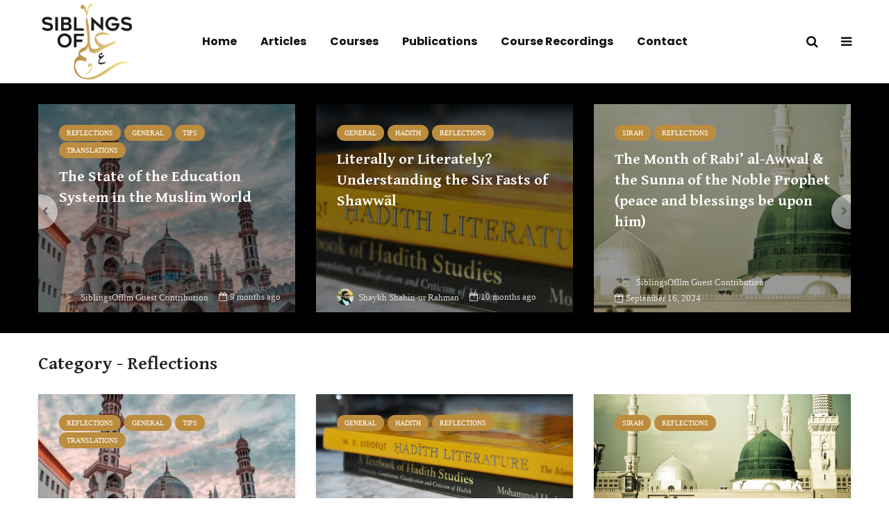

--- FILE ---
content_type: text/html; charset=UTF-8
request_url: https://siblingsofilm.com/category/reflections/
body_size: 24092
content:
<!DOCTYPE html>
<html lang="en-US" prefix="og: https://ogp.me/ns#" class="no-js">
<head>
	<meta charset="UTF-8">
	<meta name="viewport" content="width=device-width,initial-scale=1.0">
		
<!-- Search Engine Optimization by Rank Math PRO - https://rankmath.com/ -->
<title>Reflections - Siblings Of Ilm</title>
<meta name="robots" content="follow, index, max-snippet:-1, max-video-preview:-1, max-image-preview:large"/>
<link rel="canonical" href="https://siblingsofilm.com/category/reflections/" />
<link rel="next" href="https://siblingsofilm.com/category/reflections/page/2/" />
<meta property="og:locale" content="en_US" />
<meta property="og:type" content="article" />
<meta property="og:title" content="Reflections - Siblings Of Ilm" />
<meta property="og:url" content="https://siblingsofilm.com/category/reflections/" />
<meta property="og:site_name" content="Siblings Of Ilm" />
<meta property="og:image" content="https://siblingsofilm.com/wp-content/uploads/2022/02/Siblings-of-ilm-Logo-Light-BG-400px.png" />
<meta property="og:image:secure_url" content="https://siblingsofilm.com/wp-content/uploads/2022/02/Siblings-of-ilm-Logo-Light-BG-400px.png" />
<meta property="og:image:width" content="400" />
<meta property="og:image:height" content="344" />
<meta property="og:image:alt" content="Siblings of ilm Logo" />
<meta property="og:image:type" content="image/png" />
<meta name="twitter:card" content="summary_large_image" />
<meta name="twitter:title" content="Reflections - Siblings Of Ilm" />
<meta name="twitter:image" content="https://siblingsofilm.com/wp-content/uploads/2022/02/Siblings-of-ilm-Logo-Light-BG-400px.png" />
<script type="application/ld+json" class="rank-math-schema-pro">{"@context":"https://schema.org","@graph":[{"@type":"Organization","@id":"https://siblingsofilm.com/#organization","name":"Siblings Of Ilm","url":"https://siblingsofilm.com","logo":{"@type":"ImageObject","@id":"https://siblingsofilm.com/#logo","url":"https://siblingsofilm.com/wp-content/uploads/2022/02/Siblings-of-ilm-Logo-Light-BG-400px.png","contentUrl":"https://siblingsofilm.com/wp-content/uploads/2022/02/Siblings-of-ilm-Logo-Light-BG-400px.png","caption":"Siblings Of Ilm","inLanguage":"en-US","width":"400","height":"344"}},{"@type":"WebSite","@id":"https://siblingsofilm.com/#website","url":"https://siblingsofilm.com","name":"Siblings Of Ilm","publisher":{"@id":"https://siblingsofilm.com/#organization"},"inLanguage":"en-US"},{"@type":"CollectionPage","@id":"https://siblingsofilm.com/category/reflections/#webpage","url":"https://siblingsofilm.com/category/reflections/","name":"Reflections - Siblings Of Ilm","isPartOf":{"@id":"https://siblingsofilm.com/#website"},"inLanguage":"en-US"}]}</script>
<!-- /Rank Math WordPress SEO plugin -->

<link rel='dns-prefetch' href='//js.stripe.com' />
<link rel='dns-prefetch' href='//www.googletagmanager.com' />
<link rel='dns-prefetch' href='//fonts.googleapis.com' />
<link rel="alternate" type="application/rss+xml" title="Siblings Of Ilm &raquo; Feed" href="https://siblingsofilm.com/feed/" />
<link rel="alternate" type="application/rss+xml" title="Siblings Of Ilm &raquo; Comments Feed" href="https://siblingsofilm.com/comments/feed/" />
<link rel="alternate" type="application/rss+xml" title="Siblings Of Ilm &raquo; Reflections Category Feed" href="https://siblingsofilm.com/category/reflections/feed/" />
<style id='wp-img-auto-sizes-contain-inline-css' type='text/css'>
img:is([sizes=auto i],[sizes^="auto," i]){contain-intrinsic-size:3000px 1500px}
/*# sourceURL=wp-img-auto-sizes-contain-inline-css */
</style>
<link rel='stylesheet' id='mci-footnotes-jquery-tooltips-pagelayout-none-css' href='https://siblingsofilm.com/wp-content/plugins/footnotes/css/footnotes-jqttbrpl0.min.css?ver=2.7.3' type='text/css' media='all' />
<style id='wp-emoji-styles-inline-css' type='text/css'>

	img.wp-smiley, img.emoji {
		display: inline !important;
		border: none !important;
		box-shadow: none !important;
		height: 1em !important;
		width: 1em !important;
		margin: 0 0.07em !important;
		vertical-align: -0.1em !important;
		background: none !important;
		padding: 0 !important;
	}
/*# sourceURL=wp-emoji-styles-inline-css */
</style>
<style id='classic-theme-styles-inline-css' type='text/css'>
/**
 * These rules are needed for backwards compatibility.
 * They should match the button element rules in the base theme.json file.
 */
.wp-block-button__link {
	color: #ffffff;
	background-color: #32373c;
	border-radius: 9999px; /* 100% causes an oval, but any explicit but really high value retains the pill shape. */

	/* This needs a low specificity so it won't override the rules from the button element if defined in theme.json. */
	box-shadow: none;
	text-decoration: none;

	/* The extra 2px are added to size solids the same as the outline versions.*/
	padding: calc(0.667em + 2px) calc(1.333em + 2px);

	font-size: 1.125em;
}

.wp-block-file__button {
	background: #32373c;
	color: #ffffff;
	text-decoration: none;
}

/*# sourceURL=/wp-includes/css/classic-themes.css */
</style>
<link rel='stylesheet' id='wpa-css-css' href='https://siblingsofilm.com/wp-content/plugins/honeypot/includes/css/wpa.css?ver=2.2.09' type='text/css' media='all' />
<link rel='stylesheet' id='mks_shortcodes_simple_line_icons-css' href='https://siblingsofilm.com/wp-content/plugins/meks-flexible-shortcodes/css/simple-line/simple-line-icons.css?ver=1.3.6' type='text/css' media='screen' />
<link rel='stylesheet' id='mks_shortcodes_css-css' href='https://siblingsofilm.com/wp-content/plugins/meks-flexible-shortcodes/css/style.css?ver=1.3.6' type='text/css' media='screen' />
<link rel='stylesheet' id='give-styles-css' href='https://siblingsofilm.com/wp-content/plugins/give/assets/dist/css/give.css?ver=3.16.2' type='text/css' media='all' />
<link rel='stylesheet' id='give-donation-summary-style-frontend-css' href='https://siblingsofilm.com/wp-content/plugins/give/assets/dist/css/give-donation-summary.css?ver=3.16.2' type='text/css' media='all' />
<link rel='stylesheet' id='give-currency-switcher-style-css' href='https://siblingsofilm.com/wp-content/plugins/give-currency-switcher/assets/css/give-currency-switcher-frontend.css?ver=1.5.0' type='text/css' media='all' />
<link rel='stylesheet' id='give_recurring_css-css' href='https://siblingsofilm.com/wp-content/plugins/give-recurring/assets/css/give-recurring.css?ver=1.14.1' type='text/css' media='all' />
<link rel='stylesheet' id='gridlove-fonts-css' href='https://fonts.googleapis.com/css?family=EB+Garamond%3A400%7CGentium+Plus%3A400%2C700%7CPoppins%3A400%2C700&#038;subset=latin&#038;ver=2.1.1' type='text/css' media='all' />
<link rel='stylesheet' id='gridlove-main-css' href='https://siblingsofilm.com/wp-content/themes/gridlove/assets/css/min.css?ver=2.1.1' type='text/css' media='all' />
<style id='gridlove-main-inline-css' type='text/css'>
body{font-size: 18px;}h1, .h1 {font-size: 40px;}h2, .h2,.col-lg-12 .gridlove-post-b .h3 {font-size: 26px;}h3, .h3 {font-size: 22px;}h4, .h4 {font-size: 20px;}h5, .h5 {font-size: 18px;}h6, .h6 {font-size: 16px;}.widget, .gridlove-header-responsive .sub-menu, .gridlove-site-header .sub-menu{font-size: 14px;}.gridlove-main-navigation {font-size: 16px;}.gridlove-post {font-size: 16px;}body{background-color: #ffffff;color: #000000;font-family: 'EB Garamond';font-weight: 400;}h1, h2, h3, h4, h5, h6,.h1, .h2, .h3, .h4, .h5, .h6,blockquote,thead td,.comment-author b,q:before,#bbpress-forums .bbp-forum-title, #bbpress-forums .bbp-topic-permalink{color: #212121;font-family: 'Gentium Plus';font-weight: 700;}.gridlove-main-nav a,.gridlove-posts-widget a{font-family: 'Poppins';font-weight: 700;}.gridlove-header-top{background-color: #222222;color: #dddddd;}.gridlove-header-top a{color: #dddddd;}.gridlove-header-top a:hover{color: #ffffff;}.gridlove-header-wrapper,.gridlove-header-middle .sub-menu,.gridlove-header-responsive,.gridlove-header-responsive .sub-menu{background-color:#ffffff; }.gridlove-header-middle,.gridlove-header-middle a,.gridlove-header-responsive,.gridlove-header-responsive a{color: #111111;}.gridlove-header-middle a:hover,.gridlove-header-middle .gridlove-sidebar-action:hover,.gridlove-header-middle .gridlove-actions-button > span:hover,.gridlove-header-middle .current_page_item > a,.gridlove-header-middle .current_page_ancestor > a,.gridlove-header-middle .current-menu-item > a,.gridlove-header-middle .current-menu-ancestor > a,.gridlove-header-middle .gridlove-category-menu article:hover a,.gridlove-header-responsive a:hover{color: #bc8d3e;}.gridlove-header-middle .active>span,.gridlove-header-middle .gridlove-main-nav>li.menu-item-has-children:hover>a,.gridlove-header-middle .gridlove-social-icons:hover>span,.gridlove-header-responsive .active>span{background-color: rgba(17,17,17,0.05)}.gridlove-header-middle .gridlove-button-search{background-color: #bc8d3e;}.gridlove-header-middle .gridlove-search-form input{border-color: rgba(17,17,17,0.1)}.gridlove-header-middle .sub-menu,.gridlove-header-responsive .sub-menu{border-top: 1px solid rgba(17,17,17,0.05)}.gridlove-header-middle{height: 120px;}.gridlove-logo{max-height: 120px;}.gridlove-branding-bg{background:#f0233b;}.gridlove-header-responsive .gridlove-actions-button:hover >span{color:#bc8d3e;}.gridlove-sidebar-action .gridlove-bars:before,.gridlove-sidebar-action .gridlove-bars:after{background:#111111;}.gridlove-sidebar-action:hover .gridlove-bars:before,.gridlove-sidebar-action:hover .gridlove-bars:after{background:#bc8d3e;}.gridlove-sidebar-action .gridlove-bars{border-color: #111111;}.gridlove-sidebar-action:hover .gridlove-bars{border-color:#bc8d3e;}.gridlove-header-bottom .sub-menu{ background-color:#ffffff;}.gridlove-header-bottom .sub-menu a{color:#111111;}.gridlove-header-bottom .sub-menu a:hover,.gridlove-header-bottom .gridlove-category-menu article:hover a{color:#009cff;}.gridlove-header-bottom{background-color:#f2f2f2;}.gridlove-header-bottom,.gridlove-header-bottom a{color: #111111;}.gridlove-header-bottom a:hover,.gridlove-header-bottom .gridlove-sidebar-action:hover,.gridlove-header-bottom .gridlove-actions-button > span:hover,.gridlove-header-bottom .current_page_item > a,.gridlove-header-bottom .current_page_ancestor > a,.gridlove-header-bottom .current-menu-item > a,.gridlove-header-bottom .current-menu-ancestor > a {color: #009cff;}.gridlove-header-bottom .active>span,.gridlove-header-bottom .gridlove-main-nav>li.menu-item-has-children:hover>a,.gridlove-header-bottom .gridlove-social-icons:hover>span{background-color: rgba(17,17,17,0.05)}.gridlove-header-bottom .gridlove-search-form input{border-color: rgba(17,17,17,0.1)}.gridlove-header-bottom,.gridlove-header-bottom .sub-menu{border-top: 1px solid rgba(17,17,17,0.07)}.gridlove-header-bottom .gridlove-button-search{background-color: #009cff;}.gridlove-header-sticky,.gridlove-header-sticky .sub-menu{background-color:#ffffff; }.gridlove-header-sticky,.gridlove-header-sticky a{color: #111111;}.gridlove-header-sticky a:hover,.gridlove-header-sticky .gridlove-sidebar-action:hover,.gridlove-header-sticky .gridlove-actions-button > span:hover,.gridlove-header-sticky .current_page_item > a,.gridlove-header-sticky .current_page_ancestor > a,.gridlove-header-sticky .current-menu-item > a,.gridlove-header-sticky .current-menu-ancestor > a,.gridlove-header-sticky .gridlove-category-menu article:hover a{color: #bc8d3e;}.gridlove-header-sticky .active>span,.gridlove-header-sticky .gridlove-main-nav>li.menu-item-has-children:hover>a,.gridlove-header-sticky .gridlove-social-icons:hover>span{background-color: rgba(17,17,17,0.05)}.gridlove-header-sticky .gridlove-search-form input{border-color: rgba(17,17,17,0.1)}.gridlove-header-sticky .sub-menu{border-top: 1px solid rgba(17,17,17,0.05)}.gridlove-header-sticky .gridlove-button-search{background-color: #bc8d3e;}.gridlove-cover-area,.gridlove-cover{height:500px; }.gridlove-cover-area .gridlove-cover-bg img{width:1500px; }.gridlove-box,#disqus_thread{background: #ffffff;}a{color: #000000;}.entry-title a{ color: #212121;}a:hover,.comment-reply-link,#cancel-comment-reply-link,.gridlove-box .entry-title a:hover,.gridlove-posts-widget article:hover a{color: #bc8d3e;}.entry-content p a,.widget_text a,.entry-content ul a,.entry-content ol a,.gridlove-text-module-content p a{color: #bc8d3e; border-color: rgba(188,141,62,0.8);}.entry-content p a:hover,.widget_text a:hover,.entry-content ul a:hover,.entry-content ol a:hover,.gridlove-text-module-content p a:hover{border-bottom: 1px solid transparent;}.comment-reply-link:hover,.gallery .gallery-item a:after, .wp-block-gallery .blocks-gallery-item a:after,.wp-block-gallery figure a:after,.entry-content a.gridlove-popup-img {color: #000000; }.gridlove-post-b .box-col-b:only-child .entry-title a,.gridlove-post-d .entry-overlay:only-child .entry-title a{color: #212121;}.gridlove-post-b .box-col-b:only-child .entry-title a:hover,.gridlove-post-d .entry-overlay:only-child .entry-title a:hover,.gridlove-content .entry-header .gridlove-breadcrumbs a,.gridlove-content .entry-header .gridlove-breadcrumbs a:hover,.module-header .gridlove-breadcrumbs a,.module-header .gridlove-breadcrumbs a:hover { color: #bc8d3e; }.gridlove-post-b .box-col-b:only-child .meta-item,.gridlove-post-b .box-col-b:only-child .entry-meta a,.gridlove-post-b .box-col-b:only-child .entry-meta span,.gridlove-post-d .entry-overlay:only-child .meta-item,.gridlove-post-d .entry-overlay:only-child .entry-meta a,.gridlove-post-d .entry-overlay:only-child .entry-meta span {color: #818181;}.entry-meta .meta-item, .entry-meta a, .entry-meta span,.comment-metadata a{color: #818181;}blockquote{color: rgba(33,33,33,0.8);}blockquote:before{color: rgba(33,33,33,0.15);}.entry-meta a:hover{color: #212121;}.widget_tag_cloud a,.entry-tags a,.entry-content .wp-block-tag-cloud a{ background: rgba(0,0,0,0.1); color: #000000; }.submit,.gridlove-button,.mks_autor_link_wrap a,.mks_read_more a,input[type="submit"],button[type="submit"],.gridlove-cat, .gridlove-pill,.gridlove-button-search,body div.wpforms-container-full .wpforms-form input[type=submit], body div.wpforms-container-full .wpforms-form button[type=submit], body div.wpforms-container-full .wpforms-form .wpforms-page-button,.add_to_cart_button{color:#FFF;background-color: #bc8d3e;}body div.wpforms-container-full .wpforms-form input[type=submit]:hover, body div.wpforms-container-full .wpforms-form input[type=submit]:focus, body div.wpforms-container-full .wpforms-form input[type=submit]:active, body div.wpforms-container-full .wpforms-form button[type=submit]:hover, body div.wpforms-container-full .wpforms-form button[type=submit]:focus, body div.wpforms-container-full .wpforms-form button[type=submit]:active, body div.wpforms-container-full .wpforms-form .wpforms-page-button:hover, body div.wpforms-container-full .wpforms-form .wpforms-page-button:active, body div.wpforms-container-full .wpforms-form .wpforms-page-button:focus {color:#FFF;background-color: #bc8d3e;}.wp-block-button__link{background-color: #bc8d3e; }.gridlove-button:hover,.add_to_cart_button:hover{color:#FFF;}.gridlove-share a:hover{background:rgba(17, 17, 17, .8);color:#FFF;}.gridlove-pill:hover,.gridlove-author-links a:hover,.entry-category a:hover{background: #111;color: #FFF;}.gridlove-cover-content .entry-category a:hover,.entry-overlay .entry-category a:hover,.gridlove-highlight .entry-category a:hover,.gridlove-box.gridlove-post-d .entry-overlay .entry-category a:hover,.gridlove-post-a .entry-category a:hover,.gridlove-highlight .gridlove-format-icon{background: #FFF;color: #111;}.gridlove-author, .gridlove-prev-next-nav,.comment .comment-respond{border-color: rgba(0,0,0,0.1);}.gridlove-load-more a,.gridlove-pagination .gridlove-next a,.gridlove-pagination .gridlove-prev a,.gridlove-pagination .next,.gridlove-pagination .prev,.gridlove-infinite-scroll a,.double-bounce1, .double-bounce2,.gridlove-link-pages > span,.module-actions ul.page-numbers span.page-numbers{color:#FFF;background-color: #bc8d3e;}.gridlove-pagination .current{background-color:rgba(0,0,0,0.1);}.gridlove-highlight{background: #184844;}.gridlove-highlight,.gridlove-highlight h4,.gridlove-highlight a{color: #ffffff;}.gridlove-highlight .entry-meta .meta-item, .gridlove-highlight .entry-meta a, .gridlove-highlight .entry-meta span,.gridlove-highlight p{color: rgba(255,255,255,0.8);}.gridlove-highlight .gridlove-author-links .fa-link,.gridlove-highlight .gridlove_category_widget .gridlove-full-color li a:after{background: #b5e1ff;}.gridlove-highlight .entry-meta a:hover{color: #ffffff;}.gridlove-highlight.gridlove-post-d .entry-image a:after{background-color: rgba(24,72,68,0.7);}.gridlove-highlight.gridlove-post-d:hover .entry-image a:after{background-color: rgba(24,72,68,0.9);}.gridlove-highlight.gridlove-post-a .entry-image:hover>a:after, .gridlove-highlight.gridlove-post-b .entry-image:hover a:after{background-color: rgba(24,72,68,0.2);}.gridlove-highlight .gridlove-slider-controls > div{background-color: rgba(255,255,255,0.1);color: #ffffff; }.gridlove-highlight .gridlove-slider-controls > div:hover{background-color: rgba(255,255,255,0.3);color: #ffffff; }.gridlove-highlight.gridlove-box .entry-title a:hover{color: #b5e1ff;}.gridlove-highlight.widget_meta a, .gridlove-highlight.widget_recent_entries li, .gridlove-highlight.widget_recent_comments li, .gridlove-highlight.widget_nav_menu a, .gridlove-highlight.widget_archive li, .gridlove-highlight.widget_pages a{border-color: rgba(255,255,255,0.1);}.gridlove-cover-content .entry-meta .meta-item, .gridlove-cover-content .entry-meta a, .gridlove-cover-content .entry-meta span,.gridlove-cover-area .gridlove-breadcrumbs,.gridlove-cover-area .gridlove-breadcrumbs a,.gridlove-cover-area .gridlove-breadcrumbs .breadcrumb_last,body .gridlove-content .entry-overlay .gridlove-breadcrumbs {color: rgba(255, 255, 255, .8);}.gridlove-cover-content .entry-meta a:hover,.gridlove-cover-area .gridlove-breadcrumbs a:hover {color: rgba(255, 255, 255, 1);}.module-title h2,.module-title .h2{ color: #212121; }.gridlove-action-link,.gridlove-slider-controls > div,.module-actions ul.page-numbers .next.page-numbers,.module-actions ul.page-numbers .prev.page-numbers{background: rgba(33,33,33,0.1); color: #212121; }.gridlove-slider-controls > div:hover,.gridlove-action-link:hover,.module-actions ul.page-numbers .next.page-numbers:hover,.module-actions ul.page-numbers .prev.page-numbers:hover{color: #212121;background: rgba(33,33,33,0.3); }.gridlove-pn-ico,.gridlove-author-links .fa-link{background: rgba(0,0,0,0.1); color: #000000;}.gridlove-prev-next-nav a:hover .gridlove-pn-ico{background: rgba(188,141,62,1); color: #ffffff;}.widget_meta a,.widget_recent_entries li,.widget_recent_comments li,.widget_nav_menu a,.widget_archive li,.widget_pages a,.widget_categories li,.gridlove_category_widget .gridlove-count-color li,.widget_categories .children li,.widget_archiv .children li{border-color: rgba(0,0,0,0.1);}.widget_recent_entries a:hover,.menu-item-has-children.active > span,.menu-item-has-children.active > a,.gridlove-nav-widget-acordion:hover,.widget_recent_comments .recentcomments a.url:hover{color: #bc8d3e;}.widget_recent_comments .url,.post-date,.widget_recent_comments .recentcomments,.gridlove-nav-widget-acordion,.widget_archive li,.rss-date,.widget_categories li,.widget_archive li{color:#818181;}.widget_pages .children,.widget_nav_menu .sub-menu{background:#bc8d3e;color:#FFF;}.widget_pages .children a,.widget_nav_menu .sub-menu a,.widget_nav_menu .sub-menu span,.widget_pages .children span{color:#FFF;}.widget_tag_cloud a:hover,.entry-tags a:hover,.entry-content .wp-block-tag-cloud a:hover{background: #bc8d3e;color:#FFF;}.gridlove-footer{background: #212121;color: #ffffff;}.gridlove-footer .widget-title{color: #ffffff;}.gridlove-footer a{color: rgba(188,141,62,0.8);}.gridlove-footer a:hover{color: #bc8d3e;}.gridlove-footer .widget_recent_comments .url, .gridlove-footer .post-date, .gridlove-footer .widget_recent_comments .recentcomments, .gridlove-footer .gridlove-nav-widget-acordion, .gridlove-footer .widget_archive li, .gridlove-footer .rss-date{color: rgba(255,255,255,0.8); }.gridlove-footer .widget_meta a, .gridlove-footer .widget_recent_entries li, .gridlove-footer .widget_recent_comments li, .gridlove-footer .widget_nav_menu a, .gridlove-footer .widget_archive li, .gridlove-footer .widget_pages a,.gridlove-footer table,.gridlove-footer td,.gridlove-footer th,.gridlove-footer .widget_calendar table,.gridlove-footer .widget.widget_categories select,.gridlove-footer .widget_calendar table tfoot tr td{border-color: rgba(255,255,255,0.2);}table,thead,td,th,.widget_calendar table{ border-color: rgba(0,0,0,0.1);}input[type="text"], input[type="email"],input[type="search"], input[type="url"], input[type="tel"], input[type="number"], input[type="date"], input[type="password"], select, textarea{border-color: rgba(0,0,0,0.2);}.gridlove-site-content div.mejs-container .mejs-controls {background-color: rgba(0,0,0,0.1);}body .gridlove-site-content .mejs-controls .mejs-time-rail .mejs-time-current{background: #bc8d3e;}body .gridlove-site-content .mejs-video.mejs-container .mejs-controls{background-color: rgba(255,255,255,0.9);}.wp-block-cover .wp-block-cover-image-text, .wp-block-cover .wp-block-cover-text, .wp-block-cover h2, .wp-block-cover-image .wp-block-cover-image-text, .wp-block-cover-image .wp-block-cover-text, .wp-block-cover-image h2{font-family: 'Gentium Plus';font-weight: 700; }.wp-block-cover-image .wp-block-cover-image-text, .wp-block-cover-image h2{font-size: 26px;}.widget_display_replies li, .widget_display_topics li{ color:#818181; }.has-small-font-size{ font-size: 12px;}.has-large-font-size{ font-size: 20px;}.has-huge-font-size{ font-size: 25px;}@media(min-width: 1024px){.has-small-font-size{ font-size: 14px;}.has-normal-font-size{ font-size: 18px;}.has-large-font-size{ font-size: 23px;}.has-huge-font-size{ font-size: 30px;}}.has-gridlove-acc-background-color{ background-color: #bc8d3e;}.has-gridlove-acc-color{ color: #bc8d3e;}.has-gridlove-meta-background-color{ background-color: #818181;}.has-gridlove-meta-color{ color: #818181;}.has-gridlove-txt-background-color{ background-color: #000000;}.has-gridlove-txt-color{ color: #000000;}.has-gridlove-bg-background-color{ background-color: #ffffff;}.has-gridlove-bg-color{ color: #ffffff;}.has-gridlove-highlight-acc-background-color{ background-color: #b5e1ff;}.has-gridlove-highlight-acc-color{ color: #b5e1ff;}.has-gridlove-highlight-txt-background-color{ background-color: #ffffff;}.has-gridlove-highlight-txt-color{ color: #ffffff;}.has-gridlove-highlight-bg-background-color{ background-color: #184844;}.has-gridlove-highlight-bg-color{ color: #184844;}.gridlove-cats .gridlove-cat .entry-overlay-wrapper .entry-image:after, .gridlove-cat.gridlove-post-d .entry-image a:after { background-color: rgba(188,141,62,0.7); }.gridlove-cat.gridlove-post-d:hover .entry-image a:after { background-color: rgba(188,141,62,0.9); }
/*# sourceURL=gridlove-main-inline-css */
</style>
<link rel='stylesheet' id='gridlove_child_load_scripts-css' href='https://siblingsofilm.com/wp-content/themes/gridlove-child/style.css?ver=2.1.1' type='text/css' media='screen' />
<link rel='stylesheet' id='meks-ads-widget-css' href='https://siblingsofilm.com/wp-content/plugins/meks-easy-ads-widget/css/style.css?ver=2.0.9' type='text/css' media='all' />
<link rel='stylesheet' id='meks_instagram-widget-styles-css' href='https://siblingsofilm.com/wp-content/plugins/meks-easy-instagram-widget/css/widget.css?ver=6.9' type='text/css' media='all' />
<link rel='stylesheet' id='meks-flickr-widget-css' href='https://siblingsofilm.com/wp-content/plugins/meks-simple-flickr-widget/css/style.css?ver=1.3' type='text/css' media='all' />
<link rel='stylesheet' id='meks-author-widget-css' href='https://siblingsofilm.com/wp-content/plugins/meks-smart-author-widget/css/style.css?ver=1.1.5' type='text/css' media='all' />
<link rel='stylesheet' id='meks-social-widget-css' href='https://siblingsofilm.com/wp-content/plugins/meks-smart-social-widget/css/style.css?ver=1.6.5' type='text/css' media='all' />
<link rel='stylesheet' id='meks-themeforest-widget-css' href='https://siblingsofilm.com/wp-content/plugins/meks-themeforest-smart-widget/css/style.css?ver=1.6' type='text/css' media='all' />
<link rel='stylesheet' id='meks_ess-main-css' href='https://siblingsofilm.com/wp-content/plugins/meks-easy-social-share/assets/css/main.css?ver=1.3' type='text/css' media='all' />
<style id='meks_ess-main-inline-css' type='text/css'>

                body .meks_ess a {
                    background: #bc8d3e !important;
                }
                body .meks_ess.transparent a::before, body .meks_ess.transparent a span, body .meks_ess.outline a span {
                    color: #bc8d3e !important;
                }
                body .meks_ess.outline a::before {
                    color: #bc8d3e !important;
                }
                body .meks_ess.outline a {
                    border-color: #bc8d3e !important;
                }
                body .meks_ess.outline a:hover {
                    border-color: #bc8d3e !important;
                }
            
/*# sourceURL=meks_ess-main-inline-css */
</style>
<link rel='stylesheet' id='sib-front-css-css' href='https://siblingsofilm.com/wp-content/plugins/mailin/css/mailin-front.css?ver=6.9' type='text/css' media='all' />
<script type="text/javascript" src="https://siblingsofilm.com/wp-includes/js/jquery/jquery.js?ver=3.7.1" id="jquery-core-js"></script>
<script type="text/javascript" src="https://siblingsofilm.com/wp-includes/js/jquery/jquery-migrate.js?ver=3.4.1" id="jquery-migrate-js"></script>
<script type="text/javascript" src="https://siblingsofilm.com/wp-content/plugins/footnotes/js/jquery.tools.min.js?ver=1.2.7.redacted.2" id="mci-footnotes-jquery-tools-js"></script>
<script type="text/javascript" id="give-stripe-js-js-extra">
/* <![CDATA[ */
var give_stripe_vars = {"zero_based_currency":"","zero_based_currencies_list":["JPY","KRW","CLP","ISK","BIF","DJF","GNF","KHR","KPW","LAK","LKR","MGA","MZN","VUV"],"sitename":"Siblings Of Ilm","checkoutBtnTitle":"Donate","publishable_key":"pk_live_51K1gBLGCB9rvXKgdDdjFkMFwwlDALMdCBoZney6f3DcsJZXsnyhJiQS6fHC7hdTRfv7F9ZfXuhdLSJkuUB60tNAc00Jzp5sg2Z","checkout_image":"","checkout_address":"","checkout_processing_text":"Donation Processing...","give_version":"3.16.2","cc_fields_format":"multi","card_number_placeholder_text":"Card Number","card_cvc_placeholder_text":"CVC","donate_button_text":"Donate Now","element_font_styles":{"cssSrc":false},"element_base_styles":{"color":"#32325D","fontWeight":500,"fontSize":"16px","fontSmoothing":"antialiased","::placeholder":{"color":"#222222"},":-webkit-autofill":{"color":"#e39f48"}},"element_complete_styles":{},"element_empty_styles":{},"element_invalid_styles":{},"float_labels":"","base_country":"GB","preferred_locale":"en","stripe_card_update":"","stripe_becs_update":""};
//# sourceURL=give-stripe-js-js-extra
/* ]]> */
</script>
<script type="text/javascript" src="https://js.stripe.com/v3/?ver=3.16.2" id="give-stripe-js-js"></script>
<script type="text/javascript" src="https://siblingsofilm.com/wp-content/plugins/give/assets/dist/js/give-stripe.js?ver=3.16.2" id="give-stripe-onpage-js-js"></script>
<script type="text/javascript" src="https://siblingsofilm.com/wp-includes/js/dist/hooks.js?ver=220ff17f5667d013d468" id="wp-hooks-js"></script>
<script type="text/javascript" src="https://siblingsofilm.com/wp-includes/js/dist/i18n.js?ver=6b3ae5bd3b8d9598492d" id="wp-i18n-js"></script>
<script type="text/javascript" id="wp-i18n-js-after">
/* <![CDATA[ */
wp.i18n.setLocaleData( { 'text direction\u0004ltr': [ 'ltr' ] } );
//# sourceURL=wp-i18n-js-after
/* ]]> */
</script>
<script type="text/javascript" id="give-js-extra">
/* <![CDATA[ */
var give_global_vars = {"ajaxurl":"https://siblingsofilm.com/wp-admin/admin-ajax.php","checkout_nonce":"89f05f5961","currency":"GBP","currency_sign":"\u00a3","currency_pos":"before","thousands_separator":",","decimal_separator":".","no_gateway":"Please select a payment method.","bad_minimum":"The minimum custom donation amount for this form is","bad_maximum":"The maximum custom donation amount for this form is","general_loading":"Loading...","purchase_loading":"Please Wait...","textForOverlayScreen":"\u003Ch3\u003EProcessing...\u003C/h3\u003E\u003Cp\u003EThis will only take a second!\u003C/p\u003E","number_decimals":"2","is_test_mode":"","give_version":"3.16.2","magnific_options":{"main_class":"give-modal","close_on_bg_click":false},"form_translation":{"payment-mode":"Please select payment mode.","give_first":"Please enter your first name.","give_last":"Please enter your last name.","give_email":"Please enter a valid email address.","give_user_login":"Invalid email address or username.","give_user_pass":"Enter a password.","give_user_pass_confirm":"Enter the password confirmation.","give_agree_to_terms":"You must agree to the terms and conditions."},"confirm_email_sent_message":"Please check your email and click on the link to access your complete donation history.","ajax_vars":{"ajaxurl":"https://siblingsofilm.com/wp-admin/admin-ajax.php","ajaxNonce":"2eb7f80baa","loading":"Loading","select_option":"Please select an option","default_gateway":"stripe_checkout","permalinks":"1","number_decimals":2},"cookie_hash":"f96e34da40e464e58c3b153377c73f3a","session_nonce_cookie_name":"wp-give_session_reset_nonce_f96e34da40e464e58c3b153377c73f3a","session_cookie_name":"wp-give_session_f96e34da40e464e58c3b153377c73f3a","delete_session_nonce_cookie":"0"};
var giveApiSettings = {"root":"https://siblingsofilm.com/wp-json/give-api/v2/","rest_base":"give-api/v2"};
//# sourceURL=give-js-extra
/* ]]> */
</script>
<script type="text/javascript" src="https://siblingsofilm.com/wp-content/plugins/give/assets/dist/js/give.js?ver=551bf44de7d34e92" id="give-js"></script>
<script type="text/javascript" src="https://siblingsofilm.com/wp-content/plugins/give-stripe/assets/dist/js/give-stripe-payment-request.js?ver=2.4.1" id="give-stripe-payment-request-js-js"></script>
<script type="text/javascript" id="give_recurring_script-js-extra">
/* <![CDATA[ */
var Give_Recurring_Vars = {"email_access":"1","pretty_intervals":{"1":"Every","2":"Every two","3":"Every three","4":"Every four","5":"Every five","6":"Every six"},"pretty_periods":{"day":"Daily","week":"Weekly","month":"Monthly","quarter":"Quarterly","half-year":"Semi-Annually","year":"Yearly"},"messages":{"daily_forbidden":"The selected payment method does not support daily recurring giving. Please select another payment method or supported giving frequency.","confirm_cancel":"Are you sure you want to cancel this subscription?"},"multi_level_message_pre_text":"You have chosen to donate"};
//# sourceURL=give_recurring_script-js-extra
/* ]]> */
</script>
<script type="text/javascript" src="https://siblingsofilm.com/wp-content/plugins/give-recurring/assets/js/give-recurring.js?ver=1.14.1" id="give_recurring_script-js"></script>

<!-- Google tag (gtag.js) snippet added by Site Kit -->

<!-- Google Analytics snippet added by Site Kit -->
<script type="text/javascript" src="https://www.googletagmanager.com/gtag/js?id=G-Q2D96BGC8T" id="google_gtagjs-js" async></script>
<script type="text/javascript" id="google_gtagjs-js-after">
/* <![CDATA[ */
window.dataLayer = window.dataLayer || [];function gtag(){dataLayer.push(arguments);}
gtag("set","linker",{"domains":["siblingsofilm.com"]});
gtag("js", new Date());
gtag("set", "developer_id.dZTNiMT", true);
gtag("config", "G-Q2D96BGC8T");
//# sourceURL=google_gtagjs-js-after
/* ]]> */
</script>

<!-- End Google tag (gtag.js) snippet added by Site Kit -->
<script type="text/javascript" id="sib-front-js-js-extra">
/* <![CDATA[ */
var sibErrMsg = {"invalidMail":"Please fill out valid email address","requiredField":"Please fill out required fields","invalidDateFormat":"Please fill out valid date format","invalidSMSFormat":"Please fill out valid phone number"};
var ajax_sib_front_object = {"ajax_url":"https://siblingsofilm.com/wp-admin/admin-ajax.php","ajax_nonce":"16e99fd2c5","flag_url":"https://siblingsofilm.com/wp-content/plugins/mailin/img/flags/"};
//# sourceURL=sib-front-js-js-extra
/* ]]> */
</script>
<script type="text/javascript" src="https://siblingsofilm.com/wp-content/plugins/mailin/js/mailin-front.js?ver=1727436469" id="sib-front-js-js"></script>
<link rel="https://api.w.org/" href="https://siblingsofilm.com/wp-json/" /><link rel="alternate" title="JSON" type="application/json" href="https://siblingsofilm.com/wp-json/wp/v2/categories/14" /><link rel="EditURI" type="application/rsd+xml" title="RSD" href="https://siblingsofilm.com/xmlrpc.php?rsd" />
<meta name="generator" content="WordPress 6.9" />
<meta name="generator" content="Redux 4.4.18" /><meta name="generator" content="Site Kit by Google 1.136.0" /><meta name="generator" content="Give v3.16.2" />
<meta name="generator" content="Elementor 3.24.4; features: e_font_icon_svg, additional_custom_breakpoints; settings: css_print_method-external, google_font-enabled, font_display-swap">
			<style>
				.e-con.e-parent:nth-of-type(n+4):not(.e-lazyloaded):not(.e-no-lazyload),
				.e-con.e-parent:nth-of-type(n+4):not(.e-lazyloaded):not(.e-no-lazyload) * {
					background-image: none !important;
				}
				@media screen and (max-height: 1024px) {
					.e-con.e-parent:nth-of-type(n+3):not(.e-lazyloaded):not(.e-no-lazyload),
					.e-con.e-parent:nth-of-type(n+3):not(.e-lazyloaded):not(.e-no-lazyload) * {
						background-image: none !important;
					}
				}
				@media screen and (max-height: 640px) {
					.e-con.e-parent:nth-of-type(n+2):not(.e-lazyloaded):not(.e-no-lazyload),
					.e-con.e-parent:nth-of-type(n+2):not(.e-lazyloaded):not(.e-no-lazyload) * {
						background-image: none !important;
					}
				}
			</style>
			<link rel="icon" href="https://siblingsofilm.com/wp-content/uploads/2021/10/Favicon-150x150.png" sizes="32x32" />
<link rel="icon" href="https://siblingsofilm.com/wp-content/uploads/2021/10/Favicon.png" sizes="192x192" />
<link rel="apple-touch-icon" href="https://siblingsofilm.com/wp-content/uploads/2021/10/Favicon.png" />
<meta name="msapplication-TileImage" content="https://siblingsofilm.com/wp-content/uploads/2021/10/Favicon.png" />
		<style type="text/css" id="wp-custom-css">
			sup {
    top: -0.5em;
    background: linen;
    padding: 1px;
    border-radius: 4px;
    border: 1px #ccc solid;
}




ul.mks_social_widget_ul li a.soc_circle {
    background: #bc8d3e !important;
}

.entry-overlay .entry-meta, .gridlove-post-a .entry-meta, .gridlove-post-b .entry-meta, .gridlove-post-c .entry-meta {
    bottom: 10px;
}

@media (max-width: 579px)
.gridlove-header-responsive, .gridlove-header-responsive .container {
   height: 70px;
}

.elementor-kit-8235 p {
    margin-bottom: 1.2rem !important;
}

.gridlove-highlight.widget.gridlove-box.widget_text {
    background-color: #000000 !important; /* Sets the background to black */
    color: white !important; /* Ensures text is readable against the dark background */
}
		</style>
			<!-- Fonts Plugin CSS - https://fontsplugin.com/ -->
	<style>
		:root {
--font-base: Georgia, Times, Times New Roman, serif;
}
body, #content, .entry-content, .post-content, .page-content, .post-excerpt, .entry-summary, .entry-excerpt, .widget-area, .widget, .sidebar, #sidebar, footer, .footer, #footer, .site-footer {
font-family: Georgia, Times, Times New Roman, serif;
font-style: normal;
 }
	</style>
	<!-- Fonts Plugin CSS -->
	
<style type="text/css" media="all">
.footnotes_reference_container {margin-top: 24px !important; margin-bottom: 0px !important;}
.footnote_container_prepare > p {border-bottom: 1px solid #aaaaaa !important;}
.footnote_tooltip { font-size: 13px !important; color: #000000 !important; background-color: #ffffff !important; border-width: 1px !important; border-style: solid !important; border-color: #cccc99 !important; -webkit-box-shadow: 2px 2px 11px #666666; -moz-box-shadow: 2px 2px 11px #666666; box-shadow: 2px 2px 11px #666666; max-width: 450px !important;}


</style>
<style id='wp-block-tag-cloud-inline-css' type='text/css'>
.wp-block-tag-cloud{
  box-sizing:border-box;
}
.wp-block-tag-cloud.aligncenter{
  justify-content:center;
  text-align:center;
}
.wp-block-tag-cloud a{
  display:inline-block;
  margin-right:5px;
}
.wp-block-tag-cloud span{
  display:inline-block;
  margin-left:5px;
  text-decoration:none;
}

:root :where(.wp-block-tag-cloud.is-style-outline){
  display:flex;
  flex-wrap:wrap;
  gap:1ch;
}

:root :where(.wp-block-tag-cloud.is-style-outline a){
  border:1px solid;
  font-size:unset !important;
  margin-right:0;
  padding:1ch 2ch;
  text-decoration:none !important;
}
/*# sourceURL=https://siblingsofilm.com/wp-includes/blocks/tag-cloud/style.css */
</style>
<style id='global-styles-inline-css' type='text/css'>
:root{--wp--preset--aspect-ratio--square: 1;--wp--preset--aspect-ratio--4-3: 4/3;--wp--preset--aspect-ratio--3-4: 3/4;--wp--preset--aspect-ratio--3-2: 3/2;--wp--preset--aspect-ratio--2-3: 2/3;--wp--preset--aspect-ratio--16-9: 16/9;--wp--preset--aspect-ratio--9-16: 9/16;--wp--preset--color--black: #000000;--wp--preset--color--cyan-bluish-gray: #abb8c3;--wp--preset--color--white: #ffffff;--wp--preset--color--pale-pink: #f78da7;--wp--preset--color--vivid-red: #cf2e2e;--wp--preset--color--luminous-vivid-orange: #ff6900;--wp--preset--color--luminous-vivid-amber: #fcb900;--wp--preset--color--light-green-cyan: #7bdcb5;--wp--preset--color--vivid-green-cyan: #00d084;--wp--preset--color--pale-cyan-blue: #8ed1fc;--wp--preset--color--vivid-cyan-blue: #0693e3;--wp--preset--color--vivid-purple: #9b51e0;--wp--preset--color--gridlove-acc: #bc8d3e;--wp--preset--color--gridlove-meta: #818181;--wp--preset--color--gridlove-txt: #000000;--wp--preset--color--gridlove-bg: #ffffff;--wp--preset--color--gridlove-highlight-acc: #b5e1ff;--wp--preset--color--gridlove-highlight-txt: #ffffff;--wp--preset--color--gridlove-highlight-bg: #184844;--wp--preset--gradient--vivid-cyan-blue-to-vivid-purple: linear-gradient(135deg,rgb(6,147,227) 0%,rgb(155,81,224) 100%);--wp--preset--gradient--light-green-cyan-to-vivid-green-cyan: linear-gradient(135deg,rgb(122,220,180) 0%,rgb(0,208,130) 100%);--wp--preset--gradient--luminous-vivid-amber-to-luminous-vivid-orange: linear-gradient(135deg,rgb(252,185,0) 0%,rgb(255,105,0) 100%);--wp--preset--gradient--luminous-vivid-orange-to-vivid-red: linear-gradient(135deg,rgb(255,105,0) 0%,rgb(207,46,46) 100%);--wp--preset--gradient--very-light-gray-to-cyan-bluish-gray: linear-gradient(135deg,rgb(238,238,238) 0%,rgb(169,184,195) 100%);--wp--preset--gradient--cool-to-warm-spectrum: linear-gradient(135deg,rgb(74,234,220) 0%,rgb(151,120,209) 20%,rgb(207,42,186) 40%,rgb(238,44,130) 60%,rgb(251,105,98) 80%,rgb(254,248,76) 100%);--wp--preset--gradient--blush-light-purple: linear-gradient(135deg,rgb(255,206,236) 0%,rgb(152,150,240) 100%);--wp--preset--gradient--blush-bordeaux: linear-gradient(135deg,rgb(254,205,165) 0%,rgb(254,45,45) 50%,rgb(107,0,62) 100%);--wp--preset--gradient--luminous-dusk: linear-gradient(135deg,rgb(255,203,112) 0%,rgb(199,81,192) 50%,rgb(65,88,208) 100%);--wp--preset--gradient--pale-ocean: linear-gradient(135deg,rgb(255,245,203) 0%,rgb(182,227,212) 50%,rgb(51,167,181) 100%);--wp--preset--gradient--electric-grass: linear-gradient(135deg,rgb(202,248,128) 0%,rgb(113,206,126) 100%);--wp--preset--gradient--midnight: linear-gradient(135deg,rgb(2,3,129) 0%,rgb(40,116,252) 100%);--wp--preset--font-size--small: 14.4px;--wp--preset--font-size--medium: 20px;--wp--preset--font-size--large: 23.4px;--wp--preset--font-size--x-large: 42px;--wp--preset--font-size--normal: 18px;--wp--preset--font-size--huge: 30.6px;--wp--preset--spacing--20: 0.44rem;--wp--preset--spacing--30: 0.67rem;--wp--preset--spacing--40: 1rem;--wp--preset--spacing--50: 1.5rem;--wp--preset--spacing--60: 2.25rem;--wp--preset--spacing--70: 3.38rem;--wp--preset--spacing--80: 5.06rem;--wp--preset--shadow--natural: 6px 6px 9px rgba(0, 0, 0, 0.2);--wp--preset--shadow--deep: 12px 12px 50px rgba(0, 0, 0, 0.4);--wp--preset--shadow--sharp: 6px 6px 0px rgba(0, 0, 0, 0.2);--wp--preset--shadow--outlined: 6px 6px 0px -3px rgb(255, 255, 255), 6px 6px rgb(0, 0, 0);--wp--preset--shadow--crisp: 6px 6px 0px rgb(0, 0, 0);}:where(.is-layout-flex){gap: 0.5em;}:where(.is-layout-grid){gap: 0.5em;}body .is-layout-flex{display: flex;}.is-layout-flex{flex-wrap: wrap;align-items: center;}.is-layout-flex > :is(*, div){margin: 0;}body .is-layout-grid{display: grid;}.is-layout-grid > :is(*, div){margin: 0;}:where(.wp-block-columns.is-layout-flex){gap: 2em;}:where(.wp-block-columns.is-layout-grid){gap: 2em;}:where(.wp-block-post-template.is-layout-flex){gap: 1.25em;}:where(.wp-block-post-template.is-layout-grid){gap: 1.25em;}.has-black-color{color: var(--wp--preset--color--black) !important;}.has-cyan-bluish-gray-color{color: var(--wp--preset--color--cyan-bluish-gray) !important;}.has-white-color{color: var(--wp--preset--color--white) !important;}.has-pale-pink-color{color: var(--wp--preset--color--pale-pink) !important;}.has-vivid-red-color{color: var(--wp--preset--color--vivid-red) !important;}.has-luminous-vivid-orange-color{color: var(--wp--preset--color--luminous-vivid-orange) !important;}.has-luminous-vivid-amber-color{color: var(--wp--preset--color--luminous-vivid-amber) !important;}.has-light-green-cyan-color{color: var(--wp--preset--color--light-green-cyan) !important;}.has-vivid-green-cyan-color{color: var(--wp--preset--color--vivid-green-cyan) !important;}.has-pale-cyan-blue-color{color: var(--wp--preset--color--pale-cyan-blue) !important;}.has-vivid-cyan-blue-color{color: var(--wp--preset--color--vivid-cyan-blue) !important;}.has-vivid-purple-color{color: var(--wp--preset--color--vivid-purple) !important;}.has-black-background-color{background-color: var(--wp--preset--color--black) !important;}.has-cyan-bluish-gray-background-color{background-color: var(--wp--preset--color--cyan-bluish-gray) !important;}.has-white-background-color{background-color: var(--wp--preset--color--white) !important;}.has-pale-pink-background-color{background-color: var(--wp--preset--color--pale-pink) !important;}.has-vivid-red-background-color{background-color: var(--wp--preset--color--vivid-red) !important;}.has-luminous-vivid-orange-background-color{background-color: var(--wp--preset--color--luminous-vivid-orange) !important;}.has-luminous-vivid-amber-background-color{background-color: var(--wp--preset--color--luminous-vivid-amber) !important;}.has-light-green-cyan-background-color{background-color: var(--wp--preset--color--light-green-cyan) !important;}.has-vivid-green-cyan-background-color{background-color: var(--wp--preset--color--vivid-green-cyan) !important;}.has-pale-cyan-blue-background-color{background-color: var(--wp--preset--color--pale-cyan-blue) !important;}.has-vivid-cyan-blue-background-color{background-color: var(--wp--preset--color--vivid-cyan-blue) !important;}.has-vivid-purple-background-color{background-color: var(--wp--preset--color--vivid-purple) !important;}.has-black-border-color{border-color: var(--wp--preset--color--black) !important;}.has-cyan-bluish-gray-border-color{border-color: var(--wp--preset--color--cyan-bluish-gray) !important;}.has-white-border-color{border-color: var(--wp--preset--color--white) !important;}.has-pale-pink-border-color{border-color: var(--wp--preset--color--pale-pink) !important;}.has-vivid-red-border-color{border-color: var(--wp--preset--color--vivid-red) !important;}.has-luminous-vivid-orange-border-color{border-color: var(--wp--preset--color--luminous-vivid-orange) !important;}.has-luminous-vivid-amber-border-color{border-color: var(--wp--preset--color--luminous-vivid-amber) !important;}.has-light-green-cyan-border-color{border-color: var(--wp--preset--color--light-green-cyan) !important;}.has-vivid-green-cyan-border-color{border-color: var(--wp--preset--color--vivid-green-cyan) !important;}.has-pale-cyan-blue-border-color{border-color: var(--wp--preset--color--pale-cyan-blue) !important;}.has-vivid-cyan-blue-border-color{border-color: var(--wp--preset--color--vivid-cyan-blue) !important;}.has-vivid-purple-border-color{border-color: var(--wp--preset--color--vivid-purple) !important;}.has-vivid-cyan-blue-to-vivid-purple-gradient-background{background: var(--wp--preset--gradient--vivid-cyan-blue-to-vivid-purple) !important;}.has-light-green-cyan-to-vivid-green-cyan-gradient-background{background: var(--wp--preset--gradient--light-green-cyan-to-vivid-green-cyan) !important;}.has-luminous-vivid-amber-to-luminous-vivid-orange-gradient-background{background: var(--wp--preset--gradient--luminous-vivid-amber-to-luminous-vivid-orange) !important;}.has-luminous-vivid-orange-to-vivid-red-gradient-background{background: var(--wp--preset--gradient--luminous-vivid-orange-to-vivid-red) !important;}.has-very-light-gray-to-cyan-bluish-gray-gradient-background{background: var(--wp--preset--gradient--very-light-gray-to-cyan-bluish-gray) !important;}.has-cool-to-warm-spectrum-gradient-background{background: var(--wp--preset--gradient--cool-to-warm-spectrum) !important;}.has-blush-light-purple-gradient-background{background: var(--wp--preset--gradient--blush-light-purple) !important;}.has-blush-bordeaux-gradient-background{background: var(--wp--preset--gradient--blush-bordeaux) !important;}.has-luminous-dusk-gradient-background{background: var(--wp--preset--gradient--luminous-dusk) !important;}.has-pale-ocean-gradient-background{background: var(--wp--preset--gradient--pale-ocean) !important;}.has-electric-grass-gradient-background{background: var(--wp--preset--gradient--electric-grass) !important;}.has-midnight-gradient-background{background: var(--wp--preset--gradient--midnight) !important;}.has-small-font-size{font-size: var(--wp--preset--font-size--small) !important;}.has-medium-font-size{font-size: var(--wp--preset--font-size--medium) !important;}.has-large-font-size{font-size: var(--wp--preset--font-size--large) !important;}.has-x-large-font-size{font-size: var(--wp--preset--font-size--x-large) !important;}
/*# sourceURL=global-styles-inline-css */
</style>
<style id='core-block-supports-inline-css' type='text/css'>
/**
 * Core styles: block-supports
 */

/*# sourceURL=core-block-supports-inline-css */
</style>
</head>

<body data-rsssl=1 class="archive category category-reflections category-14 wp-embed-responsive wp-theme-gridlove wp-child-theme-gridlove-child give-recurring chrome gridlove-v_2_1_1 gridlove-child elementor-default elementor-kit-8235">

					
			
			
		<header id="header" class="gridlove-site-header hidden-md-down  gridlove-header-shadow">
				
				
				<div class="gridlove-header-wrapper">
<div class="gridlove-header-2 gridlove-header-middle container">

		<div class="gridlove-slot-l">
            
<div class="gridlove-site-branding  ">
			<span class="site-title h1"><a href="https://siblingsofilm.com/" rel="home"><img class="gridlove-logo" src="https://siblingsofilm.com/wp-content/uploads/2022/02/Siblings-of-ilm-Logo-Light-BG-400px.png" alt="Siblings Of Ilm"></a></span>
	
	
</div>

        </div>
        <div class="gridlove-slot-c">
            <nav class="gridlove-main-navigation">	
				<ul id="menu-sibling-main-menu" class="gridlove-main-nav gridlove-menu"><li id="menu-item-8557" class="menu-item menu-item-type-post_type menu-item-object-page menu-item-home menu-item-8557"><a href="https://siblingsofilm.com/">Home</a></li>
<li id="menu-item-8803" class="menu-item menu-item-type-post_type menu-item-object-page current_page_parent menu-item-has-children menu-item-8803"><a href="https://siblingsofilm.com/articles/">Articles</a>
<ul class="sub-menu">
	<li id="menu-item-8561" class="menu-item menu-item-type-taxonomy menu-item-object-category menu-item-8561"><a href="https://siblingsofilm.com/category/quran/">Qur’ān</a></li>
	<li id="menu-item-8558" class="menu-item menu-item-type-taxonomy menu-item-object-category menu-item-8558"><a href="https://siblingsofilm.com/category/hadith/">Hadith</a></li>
	<li id="menu-item-8560" class="menu-item menu-item-type-taxonomy menu-item-object-category menu-item-8560"><a href="https://siblingsofilm.com/category/book-reviews/">Book Reviews</a></li>
	<li id="menu-item-8559" class="menu-item menu-item-type-taxonomy menu-item-object-category menu-item-8559"><a href="https://siblingsofilm.com/category/short-reminders/">Short Reminders</a></li>
</ul>
</li>
<li id="menu-item-10722" class="menu-item menu-item-type-custom menu-item-object-custom menu-item-10722"><a href="https://siblingsofilm.com/courses/">Courses</a></li>
<li id="menu-item-34228" class="menu-item menu-item-type-custom menu-item-object-custom menu-item-34228"><a href="https://press.siblingsofilm.com/product/celestial-radiance/">Publications</a></li>
<li id="menu-item-9049" class="menu-item menu-item-type-custom menu-item-object-custom menu-item-9049"><a href="https://www.youtube.com/watch?v=ethi3P9owzg&#038;list=PLhiATCJjEZOnHmzCVpoXhgshrEExjDpmw">Course Recordings</a></li>
<li id="menu-item-44135" class="menu-item menu-item-type-post_type menu-item-object-page menu-item-44135"><a href="https://siblingsofilm.com/contact-us/">Contact</a></li>
</ul>	</nav>        </div>
        <div class="gridlove-slot-r">
            	<ul class="gridlove-actions gridlove-menu">
					<li class="gridlove-actions-button gridlove-action-search">
	<span>
		<i class="fa fa-search"></i>
	</span>
	<ul class="sub-menu">
		<li>
			<form class="gridlove-search-form" action="https://siblingsofilm.com/" method="get"><input name="s" type="text" value="" placeholder="Type here to search..." /><button type="submit" class="gridlove-button-search">Search</button></form>		</li>
	</ul>
</li>					<li class="gridlove-actions-button">
	<span class="gridlove-sidebar-action">
		<i class="fa fa-bars"></i>
	</span>
</li>													</ul>
        </div>

</div>
</div>
									
											<div id="gridlove-header-sticky" class="gridlove-header-sticky">
	<div class="container">
		
		<div class="gridlove-slot-l">
						<div class="gridlove-site-branding mini">
		<span class="site-title h1"><a href="https://siblingsofilm.com/" rel="home"><img class="gridlove-logo-mini" src="https://siblingsofilm.com/wp-content/uploads/2022/02/Siblings-of-ilm-Logo-Light-BG-400px.png" alt="Siblings Of Ilm"></a></span>
</div>		</div>	
		<div class="gridlove-slot-c">
																<nav class="gridlove-main-navigation">				
						<ul id="menu-sibling-main-menu-1" class="gridlove-main-nav gridlove-menu"><li class="menu-item menu-item-type-post_type menu-item-object-page menu-item-home menu-item-8557"><a href="https://siblingsofilm.com/">Home</a></li>
<li class="menu-item menu-item-type-post_type menu-item-object-page current_page_parent menu-item-has-children menu-item-8803"><a href="https://siblingsofilm.com/articles/">Articles</a>
<ul class="sub-menu">
	<li class="menu-item menu-item-type-taxonomy menu-item-object-category menu-item-8561"><a href="https://siblingsofilm.com/category/quran/">Qur’ān</a></li>
	<li class="menu-item menu-item-type-taxonomy menu-item-object-category menu-item-8558"><a href="https://siblingsofilm.com/category/hadith/">Hadith</a></li>
	<li class="menu-item menu-item-type-taxonomy menu-item-object-category menu-item-8560"><a href="https://siblingsofilm.com/category/book-reviews/">Book Reviews</a></li>
	<li class="menu-item menu-item-type-taxonomy menu-item-object-category menu-item-8559"><a href="https://siblingsofilm.com/category/short-reminders/">Short Reminders</a></li>
</ul>
</li>
<li class="menu-item menu-item-type-custom menu-item-object-custom menu-item-10722"><a href="https://siblingsofilm.com/courses/">Courses</a></li>
<li class="menu-item menu-item-type-custom menu-item-object-custom menu-item-34228"><a href="https://press.siblingsofilm.com/product/celestial-radiance/">Publications</a></li>
<li class="menu-item menu-item-type-custom menu-item-object-custom menu-item-9049"><a href="https://www.youtube.com/watch?v=ethi3P9owzg&#038;list=PLhiATCJjEZOnHmzCVpoXhgshrEExjDpmw">Course Recordings</a></li>
<li class="menu-item menu-item-type-post_type menu-item-object-page menu-item-44135"><a href="https://siblingsofilm.com/contact-us/">Contact</a></li>
</ul>					</nav>
							 
		</div>
		<div class="gridlove-slot-r">
								<ul class="gridlove-actions gridlove-menu">
					<li class="gridlove-actions-button gridlove-action-search">
	<span>
		<i class="fa fa-search"></i>
	</span>
	<ul class="sub-menu">
		<li>
			<form class="gridlove-search-form" action="https://siblingsofilm.com/" method="get"><input name="s" type="text" value="" placeholder="Type here to search..." /><button type="submit" class="gridlove-button-search">Search</button></form>		</li>
	</ul>
</li>					<li class="gridlove-actions-button">
	<span class="gridlove-sidebar-action">
		<i class="fa fa-bars"></i>
	</span>
</li>			</ul>
			     
		</div>
	</div>
</div>										
				
		</header>

		<div id="gridlove-header-responsive" class="gridlove-header-responsive hidden-lg-up">

	<div class="container">
		
		<div class="gridlove-site-branding mini">
		<span class="site-title h1"><a href="https://siblingsofilm.com/" rel="home"><img class="gridlove-logo-mini" src="https://siblingsofilm.com/wp-content/uploads/2022/02/Siblings-of-ilm-Logo-Light-BG-400px.png" alt="Siblings Of Ilm"></a></span>
</div>
		<ul class="gridlove-actions gridlove-menu">

								<li class="gridlove-actions-button gridlove-action-search">
	<span>
		<i class="fa fa-search"></i>
	</span>
	<ul class="sub-menu">
		<li>
			<form class="gridlove-search-form" action="https://siblingsofilm.com/" method="get"><input name="s" type="text" value="" placeholder="Type here to search..." /><button type="submit" class="gridlove-button-search">Search</button></form>		</li>
	</ul>
</li>							<li class="gridlove-actions-button">
	<span class="gridlove-sidebar-action">
		<i class="fa fa-bars"></i>
	</span>
</li>																		
	
</ul>
	</div>

</div>

		
	
    

<div id="cover" class="gridlove-cover-wrapper gridlove-cover-area">
    <div class="container">
        <div class="row gridlove-cover-arrows-middle gridlove-cover-3 gridlove-cover-slider" data-items="3" data-autoplay="0">
            
                        
                    
                            <div class="col-lg-4 col-md-6 col-sm-12">
                                <article class="gridlove-post gridlove-post-d gridlove-box post-44964 post type-post status-publish format-standard has-post-thumbnail hentry category-reflections category-general category-tips category-translations tag-mufti-taqi">

                                                                            <div class="entry-image">
                                            <a href="https://siblingsofilm.com/the-state-of-the-education-system-in-the-muslim-world/" title="The State of the Education System in the Muslim World"><img fetchpriority="high" width="370" height="300" src="https://siblingsofilm.com/wp-content/uploads/2025/04/20250421_202351-370x300.jpg" class="attachment-gridlove-d4 size-gridlove-d4 wp-post-image" alt="20250421 202351 Siblings Of Ilm 1"></a>
                                        </div>
                                    
                                    <div class="entry-overlay box-inner-p">
                                        <div class="entry-category">
                                                                                                                                        
                                                                                            <a href="https://siblingsofilm.com/category/reflections/" class="gridlove-cat gridlove-cat-14">Reflections</a><a href="https://siblingsofilm.com/category/general/" class="gridlove-cat gridlove-cat-23">General</a><a href="https://siblingsofilm.com/category/tips/" class="gridlove-cat gridlove-cat-13">Tips</a><a href="https://siblingsofilm.com/category/translations/" class="gridlove-cat gridlove-cat-90">Translations</a>                                                                                    </div>
                                        <h2 class="entry-title h3"><a href="https://siblingsofilm.com/the-state-of-the-education-system-in-the-muslim-world/">The State of the Education System in the Muslim World</a></h2>                                                                                    <div class="entry-meta"><div class="meta-item meta-author"><span class="vcard author"><span class="fn"><a href="https://siblingsofilm.com/author/siblingsofilm-admin/"><img alt='Siblings of ilm Logo' src='https://siblingsofilm.com/wp-content/uploads/2021/12/cropped-Siblings-of-Ilm-Logo-black-01-24x24.png' class='avatar avatar-24 photo' height='24' width='24' /> SiblingsOfIlm Guest Contribution</a></span></span></div><div class="meta-item meta-date"><span class="updated">9 months ago</span></div></div>
                                                                            </div>    

                                </article>
                            </div>
                    
                    
                            <div class="col-lg-4 col-md-6 col-sm-12">
                                <article class="gridlove-post gridlove-post-d gridlove-box post-44848 post type-post status-publish format-standard has-post-thumbnail hentry category-general category-hadith category-reflections tag-shawwal tag-six-fasts">

                                                                            <div class="entry-image">
                                            <a href="https://siblingsofilm.com/understanding-the-six-fasts-of-shawwal/" title="Literally or Literately? Understanding the Six Fasts of Shawwāl"><img width="370" height="138" src="https://siblingsofilm.com/wp-content/uploads/2020/03/Hadith-List.jpg" class="attachment-gridlove-d4 size-gridlove-d4 wp-post-image" alt="Hadith List Siblings Of Ilm 2" srcset="https://siblingsofilm.com/wp-content/uploads/2020/03/Hadith-List.jpg 1180w, https://siblingsofilm.com/wp-content/uploads/2020/03/Hadith-List-300x112.jpg 300w, https://siblingsofilm.com/wp-content/uploads/2020/03/Hadith-List-1024x383.jpg 1024w, https://siblingsofilm.com/wp-content/uploads/2020/03/Hadith-List-768x287.jpg 768w" sizes="(max-width: 370px) 100vw, 370px"></a>
                                        </div>
                                    
                                    <div class="entry-overlay box-inner-p">
                                        <div class="entry-category">
                                                                                                                                        
                                                                                            <a href="https://siblingsofilm.com/category/general/" class="gridlove-cat gridlove-cat-23">General</a><a href="https://siblingsofilm.com/category/hadith/" class="gridlove-cat gridlove-cat-11">Hadith</a><a href="https://siblingsofilm.com/category/reflections/" class="gridlove-cat gridlove-cat-14">Reflections</a>                                                                                    </div>
                                        <h2 class="entry-title h3"><a href="https://siblingsofilm.com/understanding-the-six-fasts-of-shawwal/">Literally or Literately? Understanding the Six Fasts of Shawwāl</a></h2>                                                                                    <div class="entry-meta"><div class="meta-item meta-author"><span class="vcard author"><span class="fn"><a href="https://siblingsofilm.com/author/shaykh-shahin-ur-rahman/"><img alt='Avatar photo' src='https://siblingsofilm.com/wp-content/uploads/2023/08/cropped-photo_2023-08-04-11.54.55-24x24.jpeg' class='avatar avatar-24 photo' height='24' width='24' /> Shaykh Shahin-ur Rahman</a></span></span></div><div class="meta-item meta-date"><span class="updated">10 months ago</span></div></div>
                                                                            </div>    

                                </article>
                            </div>
                    
                    
                            <div class="col-lg-4 col-md-6 col-sm-12">
                                <article class="gridlove-post gridlove-post-d gridlove-box post-7722 post type-post status-publish format-standard has-post-thumbnail hentry category-sirah category-reflections tag-sirah">

                                                                            <div class="entry-image">
                                            <a href="https://siblingsofilm.com/month-rabi-al-awwal/" title="The Month of Rabi’ al-Awwal &#038; the Sunna of the Noble Prophet (peace and blessings be upon him)"><img width="370" height="138" src="https://siblingsofilm.com/wp-content/uploads/2019/10/Rabi-ul-Awwal.jpg" class="attachment-gridlove-d4 size-gridlove-d4 wp-post-image" alt="Rabi ul Awwal Siblings Of Ilm 3" srcset="https://siblingsofilm.com/wp-content/uploads/2019/10/Rabi-ul-Awwal.jpg 1180w, https://siblingsofilm.com/wp-content/uploads/2019/10/Rabi-ul-Awwal-300x112.jpg 300w, https://siblingsofilm.com/wp-content/uploads/2019/10/Rabi-ul-Awwal-1024x383.jpg 1024w, https://siblingsofilm.com/wp-content/uploads/2019/10/Rabi-ul-Awwal-768x287.jpg 768w" sizes="(max-width: 370px) 100vw, 370px"></a>
                                        </div>
                                    
                                    <div class="entry-overlay box-inner-p">
                                        <div class="entry-category">
                                                                                                                                        
                                                                                            <a href="https://siblingsofilm.com/category/sirah/" class="gridlove-cat gridlove-cat-85">Sirah</a><a href="https://siblingsofilm.com/category/reflections/" class="gridlove-cat gridlove-cat-14">Reflections</a>                                                                                    </div>
                                        <h2 class="entry-title h3"><a href="https://siblingsofilm.com/month-rabi-al-awwal/">The Month of Rabi’ al-Awwal &#038; the Sunna of the Noble Prophet (peace and blessings be upon him)</a></h2>                                                                                    <div class="entry-meta"><div class="meta-item meta-author"><span class="vcard author"><span class="fn"><a href="https://siblingsofilm.com/author/siblingsofilm-admin/"><img alt='Siblings of ilm Logo' src='https://siblingsofilm.com/wp-content/uploads/2021/12/cropped-Siblings-of-Ilm-Logo-black-01-24x24.png' class='avatar avatar-24 photo' height='24' width='24' /> SiblingsOfIlm Guest Contribution</a></span></span></div><div class="meta-item meta-date"><span class="updated">September 16, 2024</span></div></div>
                                                                            </div>    

                                </article>
                            </div>
                    
                    
                    </div>
    </div>
</div>



    <div id="content" class="gridlove-site-content container">

        <div class="gridlove-module module-type-posts ">
            <div class="module-header"><div class="module-title"><h1 class="h2">Category - Reflections</h1></div></div>
            <div class="row gridlove-posts">

                
                                        
                    
                        
                        
                        
                                                <div class="col-lg-4 col-md-6 col-sm-12 layout-simple">
                                                        <article class="gridlove-post gridlove-post-a gridlove-box  post-44964 post type-post status-publish format-standard has-post-thumbnail hentry category-reflections category-general category-tips category-translations tag-mufti-taqi">

            <div class="entry-image">
            <a href="https://siblingsofilm.com/the-state-of-the-education-system-in-the-muslim-world/" title="The State of the Education System in the Muslim World"><img loading="lazy" width="370" height="150" src="https://siblingsofilm.com/wp-content/uploads/2025/04/20250421_202351-370x150.jpg" class="attachment-gridlove-a4 size-gridlove-a4 wp-post-image" alt="20250421 202351 Siblings Of Ilm 4"></a>
            <div class="entry-category">
                                                    
                                    <a href="https://siblingsofilm.com/category/reflections/" class="gridlove-cat gridlove-cat-14">Reflections</a><a href="https://siblingsofilm.com/category/general/" class="gridlove-cat gridlove-cat-23">General</a><a href="https://siblingsofilm.com/category/tips/" class="gridlove-cat gridlove-cat-13">Tips</a><a href="https://siblingsofilm.com/category/translations/" class="gridlove-cat gridlove-cat-90">Translations</a>                            </div>
        </div>
    

    <div class="box-inner-p">
        <div class="box-inner-ellipsis">
            <h2 class="entry-title h3"><a href="https://siblingsofilm.com/the-state-of-the-education-system-in-the-muslim-world/">The State of the Education System in the Muslim World</a></h2>        </div>

        
                    <div class="entry-meta"><div class="meta-item meta-author"><span class="vcard author"><span class="fn"><a href="https://siblingsofilm.com/author/siblingsofilm-admin/"><img alt='Siblings of ilm Logo' src='https://siblingsofilm.com/wp-content/uploads/2021/12/cropped-Siblings-of-Ilm-Logo-black-01-24x24.png' class='avatar avatar-24 photo' height='24' width='24' /> SiblingsOfIlm Guest Contribution</a></span></span></div><div class="meta-item meta-date"><span class="updated">9 months ago</span></div><div class="meta-item meta-rtime">15 min read</div></div>
            </div>

</article>                        </div>
                        
                        
                    
                        
                        
                        
                                                <div class="col-lg-4 col-md-6 col-sm-12 layout-simple">
                                                        <article class="gridlove-post gridlove-post-a gridlove-box  post-44848 post type-post status-publish format-standard has-post-thumbnail hentry category-general category-hadith category-reflections tag-shawwal tag-six-fasts">

            <div class="entry-image">
            <a href="https://siblingsofilm.com/understanding-the-six-fasts-of-shawwal/" title="Literally or Literately? Understanding the Six Fasts of Shawwāl"><img loading="lazy" width="370" height="138" src="https://siblingsofilm.com/wp-content/uploads/2020/03/Hadith-List.jpg" class="attachment-gridlove-a4 size-gridlove-a4 wp-post-image" alt="Hadith List Siblings Of Ilm 5" srcset="https://siblingsofilm.com/wp-content/uploads/2020/03/Hadith-List.jpg 1180w, https://siblingsofilm.com/wp-content/uploads/2020/03/Hadith-List-300x112.jpg 300w, https://siblingsofilm.com/wp-content/uploads/2020/03/Hadith-List-1024x383.jpg 1024w, https://siblingsofilm.com/wp-content/uploads/2020/03/Hadith-List-768x287.jpg 768w" sizes="(max-width: 370px) 100vw, 370px"></a>
            <div class="entry-category">
                                                    
                                    <a href="https://siblingsofilm.com/category/general/" class="gridlove-cat gridlove-cat-23">General</a><a href="https://siblingsofilm.com/category/hadith/" class="gridlove-cat gridlove-cat-11">Hadith</a><a href="https://siblingsofilm.com/category/reflections/" class="gridlove-cat gridlove-cat-14">Reflections</a>                            </div>
        </div>
    

    <div class="box-inner-p">
        <div class="box-inner-ellipsis">
            <h2 class="entry-title h3"><a href="https://siblingsofilm.com/understanding-the-six-fasts-of-shawwal/">Literally or Literately? Understanding the Six Fasts of Shawwāl</a></h2>        </div>

        
                    <div class="entry-meta"><div class="meta-item meta-author"><span class="vcard author"><span class="fn"><a href="https://siblingsofilm.com/author/shaykh-shahin-ur-rahman/"><img alt='Avatar photo' src='https://siblingsofilm.com/wp-content/uploads/2023/08/cropped-photo_2023-08-04-11.54.55-24x24.jpeg' class='avatar avatar-24 photo' height='24' width='24' /> Shaykh Shahin-ur Rahman</a></span></span></div><div class="meta-item meta-date"><span class="updated">10 months ago</span></div><div class="meta-item meta-rtime">7 min read</div></div>
            </div>

</article>                        </div>
                        
                        
                    
                        
                        
                        
                                                <div class="col-lg-4 col-md-6 col-sm-12 layout-simple">
                                                        <article class="gridlove-post gridlove-post-a gridlove-box  post-7722 post type-post status-publish format-standard has-post-thumbnail hentry category-sirah category-reflections tag-sirah">

            <div class="entry-image">
            <a href="https://siblingsofilm.com/month-rabi-al-awwal/" title="The Month of Rabi’ al-Awwal &#038; the Sunna of the Noble Prophet (peace and blessings be upon him)"><img loading="lazy" width="370" height="138" src="https://siblingsofilm.com/wp-content/uploads/2019/10/Rabi-ul-Awwal.jpg" class="attachment-gridlove-a4 size-gridlove-a4 wp-post-image" alt="Rabi ul Awwal Siblings Of Ilm 6" srcset="https://siblingsofilm.com/wp-content/uploads/2019/10/Rabi-ul-Awwal.jpg 1180w, https://siblingsofilm.com/wp-content/uploads/2019/10/Rabi-ul-Awwal-300x112.jpg 300w, https://siblingsofilm.com/wp-content/uploads/2019/10/Rabi-ul-Awwal-1024x383.jpg 1024w, https://siblingsofilm.com/wp-content/uploads/2019/10/Rabi-ul-Awwal-768x287.jpg 768w" sizes="(max-width: 370px) 100vw, 370px"></a>
            <div class="entry-category">
                                                    
                                    <a href="https://siblingsofilm.com/category/sirah/" class="gridlove-cat gridlove-cat-85">Sirah</a><a href="https://siblingsofilm.com/category/reflections/" class="gridlove-cat gridlove-cat-14">Reflections</a>                            </div>
        </div>
    

    <div class="box-inner-p">
        <div class="box-inner-ellipsis">
            <h2 class="entry-title h3"><a href="https://siblingsofilm.com/month-rabi-al-awwal/">The Month of Rabi’ al-Awwal &#038; the Sunna of the Noble Prophet (peace and blessings be upon him)</a></h2>        </div>

        
                    <div class="entry-meta"><div class="meta-item meta-author"><span class="vcard author"><span class="fn"><a href="https://siblingsofilm.com/author/siblingsofilm-admin/"><img alt='Siblings of ilm Logo' src='https://siblingsofilm.com/wp-content/uploads/2021/12/cropped-Siblings-of-Ilm-Logo-black-01-24x24.png' class='avatar avatar-24 photo' height='24' width='24' /> SiblingsOfIlm Guest Contribution</a></span></span></div><div class="meta-item meta-date"><span class="updated">September 16, 2024</span></div><div class="meta-item meta-rtime">12 min read</div></div>
            </div>

</article>                        </div>
                        
                        
                    
                        
                        
                        
                                                <div class="col-lg-4 col-md-6 col-sm-12 layout-simple">
                                                        <article class="gridlove-post gridlove-post-a gridlove-box  post-6729 post type-post status-publish format-standard has-post-thumbnail hentry category-reflections category-fiqh">

            <div class="entry-image">
            <a href="https://siblingsofilm.com/the-egyptian-azhari-vs-the-indo-pak-deobandi/" title="The Egyptian Azhari vs. the Indo-Pak Deobandi"><img loading="lazy" width="370" height="138" src="https://siblingsofilm.com/wp-content/uploads/2017/12/Azhari-vs-Deobandi.jpg" class="attachment-gridlove-a4 size-gridlove-a4 wp-post-image" alt="Azhari vs Deobandi Siblings Of Ilm 7" srcset="https://siblingsofilm.com/wp-content/uploads/2017/12/Azhari-vs-Deobandi.jpg 1180w, https://siblingsofilm.com/wp-content/uploads/2017/12/Azhari-vs-Deobandi-300x112.jpg 300w, https://siblingsofilm.com/wp-content/uploads/2017/12/Azhari-vs-Deobandi-1024x383.jpg 1024w, https://siblingsofilm.com/wp-content/uploads/2017/12/Azhari-vs-Deobandi-768x287.jpg 768w" sizes="(max-width: 370px) 100vw, 370px"></a>
            <div class="entry-category">
                                                    
                                    <a href="https://siblingsofilm.com/category/reflections/" class="gridlove-cat gridlove-cat-14">Reflections</a><a href="https://siblingsofilm.com/category/fiqh/" class="gridlove-cat gridlove-cat-42">Fiqh</a>                            </div>
        </div>
    

    <div class="box-inner-p">
        <div class="box-inner-ellipsis">
            <h2 class="entry-title h3"><a href="https://siblingsofilm.com/the-egyptian-azhari-vs-the-indo-pak-deobandi/">The Egyptian Azhari vs. the Indo-Pak Deobandi</a></h2>        </div>

        
                    <div class="entry-meta"><div class="meta-item meta-author"><span class="vcard author"><span class="fn"><a href="https://siblingsofilm.com/author/siblingsofilm-admin/"><img alt='Siblings of ilm Logo' src='https://siblingsofilm.com/wp-content/uploads/2021/12/cropped-Siblings-of-Ilm-Logo-black-01-24x24.png' class='avatar avatar-24 photo' height='24' width='24' /> SiblingsOfIlm Guest Contribution</a></span></span></div><div class="meta-item meta-date"><span class="updated">May 12, 2024</span></div><div class="meta-item meta-rtime">5 min read</div></div>
            </div>

</article>                        </div>
                        
                        
                    
                        
                        
                        
                                                <div class="col-lg-4 col-md-6 col-sm-12 layout-simple">
                                                        <article class="gridlove-post gridlove-post-a gridlove-box  post-34308 post type-post status-publish format-standard has-post-thumbnail hentry category-reflections category-sirah tag-quran">

            <div class="entry-image">
            <a href="https://siblingsofilm.com/a-believer-and-the-plight-of-gaza/" title="A believer and the plight of Gaza, through the lens of the Noble Sīrah"><img loading="lazy" width="370" height="150" src="https://siblingsofilm.com/wp-content/uploads/2024/03/360_F_658429126_7gw5Ol7v7nGvWH08zHsmfuCmpFe41nXA-370x150.jpeg" class="attachment-gridlove-a4 size-gridlove-a4 wp-post-image" alt="360 F 658429126 7gw5Ol7v7nGvWH08zHsmfuCmpFe41nXA Siblings Of Ilm 8"></a>
            <div class="entry-category">
                                                    
                                    <a href="https://siblingsofilm.com/category/reflections/" class="gridlove-cat gridlove-cat-14">Reflections</a><a href="https://siblingsofilm.com/category/sirah/" class="gridlove-cat gridlove-cat-85">Sirah</a>                            </div>
        </div>
    

    <div class="box-inner-p">
        <div class="box-inner-ellipsis">
            <h2 class="entry-title h3"><a href="https://siblingsofilm.com/a-believer-and-the-plight-of-gaza/">A believer and the plight of Gaza, through the lens of the Noble Sīrah</a></h2>        </div>

        
                    <div class="entry-meta"><div class="meta-item meta-author"><span class="vcard author"><span class="fn"><a href="https://siblingsofilm.com/author/siblingsofilm-admin/"><img alt='Siblings of ilm Logo' src='https://siblingsofilm.com/wp-content/uploads/2021/12/cropped-Siblings-of-Ilm-Logo-black-01-24x24.png' class='avatar avatar-24 photo' height='24' width='24' /> SiblingsOfIlm Guest Contribution</a></span></span></div><div class="meta-item meta-date"><span class="updated">March 14, 2024</span></div><div class="meta-item meta-rtime">32 min read</div></div>
            </div>

</article>                        </div>
                        
                        
                    
                        
                        
                        
                                                <div class="col-lg-4 col-md-6 col-sm-12 layout-simple">
                                                        <article class="gridlove-post gridlove-post-a gridlove-box  post-8083 post type-post status-publish format-standard has-post-thumbnail hentry category-quran category-reflections tag-quran">

            <div class="entry-image">
            <a href="https://siblingsofilm.com/story-of-completion-of-the-quran/" title="A Story of the Completion of the Qur’an and the ‘End of Revelation’"><img loading="lazy" width="370" height="138" src="https://siblingsofilm.com/wp-content/uploads/2020/07/Quran.png" class="attachment-gridlove-a4 size-gridlove-a4 wp-post-image" alt="Quran Siblings Of Ilm 9" srcset="https://siblingsofilm.com/wp-content/uploads/2020/07/Quran.png 1180w, https://siblingsofilm.com/wp-content/uploads/2020/07/Quran-300x112.png 300w, https://siblingsofilm.com/wp-content/uploads/2020/07/Quran-1024x383.png 1024w, https://siblingsofilm.com/wp-content/uploads/2020/07/Quran-768x287.png 768w" sizes="(max-width: 370px) 100vw, 370px"></a>
            <div class="entry-category">
                                                    
                                    <a href="https://siblingsofilm.com/category/quran/" class="gridlove-cat gridlove-cat-30">Qur’ān</a><a href="https://siblingsofilm.com/category/reflections/" class="gridlove-cat gridlove-cat-14">Reflections</a>                            </div>
        </div>
    

    <div class="box-inner-p">
        <div class="box-inner-ellipsis">
            <h2 class="entry-title h3"><a href="https://siblingsofilm.com/story-of-completion-of-the-quran/">A Story of the Completion of the Qur’an and the ‘End of Revelation’</a></h2>        </div>

        
                    <div class="entry-meta"><div class="meta-item meta-author"><span class="vcard author"><span class="fn"><a href="https://siblingsofilm.com/author/siblingsofilm-admin/"><img alt='Siblings of ilm Logo' src='https://siblingsofilm.com/wp-content/uploads/2021/12/cropped-Siblings-of-Ilm-Logo-black-01-24x24.png' class='avatar avatar-24 photo' height='24' width='24' /> SiblingsOfIlm Guest Contribution</a></span></span></div><div class="meta-item meta-date"><span class="updated">February 22, 2024</span></div><div class="meta-item meta-rtime">17 min read</div></div>
            </div>

</article>                        </div>
                        
                        
                    
                        
                        
                        
                                                <div class="col-lg-4 col-md-6 col-sm-12 layout-simple">
                                                        <article class="gridlove-post gridlove-post-a gridlove-box  post-8010 post type-post status-publish format-standard has-post-thumbnail hentry category-general category-reflections category-spirituality category-uncategorized">

            <div class="entry-image">
            <a href="https://siblingsofilm.com/eid-ul-fitr-lockdown/" title="Eid-ul-Fitr Under Lockdown"><img loading="lazy" width="370" height="138" src="https://siblingsofilm.com/wp-content/uploads/2020/05/kaabah.jpeg" class="attachment-gridlove-a4 size-gridlove-a4 wp-post-image" alt="kaabah Siblings Of Ilm 10" srcset="https://siblingsofilm.com/wp-content/uploads/2020/05/kaabah.jpeg 1180w, https://siblingsofilm.com/wp-content/uploads/2020/05/kaabah-300x112.jpeg 300w, https://siblingsofilm.com/wp-content/uploads/2020/05/kaabah-1024x383.jpeg 1024w, https://siblingsofilm.com/wp-content/uploads/2020/05/kaabah-768x287.jpeg 768w" sizes="(max-width: 370px) 100vw, 370px"></a>
            <div class="entry-category">
                                                    
                                    <a href="https://siblingsofilm.com/category/general/" class="gridlove-cat gridlove-cat-23">General</a><a href="https://siblingsofilm.com/category/reflections/" class="gridlove-cat gridlove-cat-14">Reflections</a><a href="https://siblingsofilm.com/category/spirituality/" class="gridlove-cat gridlove-cat-6">Spirituality</a><a href="https://siblingsofilm.com/category/uncategorized/" class="gridlove-cat gridlove-cat-1">Uncategorized</a>                            </div>
        </div>
    

    <div class="box-inner-p">
        <div class="box-inner-ellipsis">
            <h2 class="entry-title h3"><a href="https://siblingsofilm.com/eid-ul-fitr-lockdown/">Eid-ul-Fitr Under Lockdown</a></h2>        </div>

        
                    <div class="entry-meta"><div class="meta-item meta-author"><span class="vcard author"><span class="fn"><a href="https://siblingsofilm.com/author/siblingsofilm_mushraf_1442/"><img alt='' src='https://secure.gravatar.com/avatar/6d24cac108b14de2a6521d90fa4dd4e633e92856097de6f24becb2e18bb27ec8?s=24&#038;d=mm&#038;r=g' class='avatar avatar-24 photo' height='24' width='24' /> Siblings of 'ilm</a></span></span></div><div class="meta-item meta-date"><span class="updated">May 23, 2020</span></div><div class="meta-item meta-rtime">4 min read</div></div>
            </div>

</article>                        </div>
                        
                        
                    
                        
                        
                        
                                                <div class="col-lg-4 col-md-6 col-sm-12 layout-simple">
                                                        <article class="gridlove-post gridlove-post-a gridlove-box  post-7752 post type-post status-publish format-standard has-post-thumbnail hentry category-tips category-reflections tag-advice tag-ilm">

            <div class="entry-image">
            <a href="https://siblingsofilm.com/10-steps-to-loving-knowledge/" title="10 Steps to Loving Knowledge"><img loading="lazy" width="370" height="138" src="https://siblingsofilm.com/wp-content/uploads/2020/02/Love-for-Kutub.jpg" class="attachment-gridlove-a4 size-gridlove-a4 wp-post-image" alt="Love for Kutub Siblings Of Ilm 11" srcset="https://siblingsofilm.com/wp-content/uploads/2020/02/Love-for-Kutub.jpg 1180w, https://siblingsofilm.com/wp-content/uploads/2020/02/Love-for-Kutub-300x112.jpg 300w, https://siblingsofilm.com/wp-content/uploads/2020/02/Love-for-Kutub-1024x383.jpg 1024w, https://siblingsofilm.com/wp-content/uploads/2020/02/Love-for-Kutub-768x287.jpg 768w" sizes="(max-width: 370px) 100vw, 370px"></a>
            <div class="entry-category">
                                                    
                                    <a href="https://siblingsofilm.com/category/tips/" class="gridlove-cat gridlove-cat-13">Tips</a><a href="https://siblingsofilm.com/category/reflections/" class="gridlove-cat gridlove-cat-14">Reflections</a>                            </div>
        </div>
    

    <div class="box-inner-p">
        <div class="box-inner-ellipsis">
            <h2 class="entry-title h3"><a href="https://siblingsofilm.com/10-steps-to-loving-knowledge/">10 Steps to Loving Knowledge</a></h2>        </div>

        
                    <div class="entry-meta"><div class="meta-item meta-author"><span class="vcard author"><span class="fn"><a href="https://siblingsofilm.com/author/siblingsofilm-admin/"><img alt='Siblings of ilm Logo' src='https://siblingsofilm.com/wp-content/uploads/2021/12/cropped-Siblings-of-Ilm-Logo-black-01-24x24.png' class='avatar avatar-24 photo' height='24' width='24' /> SiblingsOfIlm Guest Contribution</a></span></span></div><div class="meta-item meta-date"><span class="updated">February 5, 2020</span></div><div class="meta-item meta-rtime">7 min read</div></div>
            </div>

</article>                        </div>
                        
                        
                    
                        
                        
                        
                                                <div class="col-lg-4 col-md-6 col-sm-12 layout-simple">
                                                        <article class="gridlove-post gridlove-post-a gridlove-box  post-7709 post type-post status-publish format-standard has-post-thumbnail hentry category-reflections tag-tips">

            <div class="entry-image">
            <a href="https://siblingsofilm.com/student-knowledge-mental-illness/" title="A Student of Knowledge and Mental Illness"><img loading="lazy" width="370" height="138" src="https://siblingsofilm.com/wp-content/uploads/2019/09/Depressed.jpg" class="attachment-gridlove-a4 size-gridlove-a4 wp-post-image" alt="Depressed Siblings Of Ilm 12" srcset="https://siblingsofilm.com/wp-content/uploads/2019/09/Depressed.jpg 1180w, https://siblingsofilm.com/wp-content/uploads/2019/09/Depressed-300x112.jpg 300w, https://siblingsofilm.com/wp-content/uploads/2019/09/Depressed-1024x383.jpg 1024w, https://siblingsofilm.com/wp-content/uploads/2019/09/Depressed-768x287.jpg 768w" sizes="(max-width: 370px) 100vw, 370px"></a>
            <div class="entry-category">
                                                    
                                    <a href="https://siblingsofilm.com/category/reflections/" class="gridlove-cat gridlove-cat-14">Reflections</a>                            </div>
        </div>
    

    <div class="box-inner-p">
        <div class="box-inner-ellipsis">
            <h2 class="entry-title h3"><a href="https://siblingsofilm.com/student-knowledge-mental-illness/">A Student of Knowledge and Mental Illness</a></h2>        </div>

        
                    <div class="entry-meta"><div class="meta-item meta-author"><span class="vcard author"><span class="fn"><a href="https://siblingsofilm.com/author/samir-hussain/"><img alt='' src='https://secure.gravatar.com/avatar/b0a1cccdba5ba0013c8d7a3f9b346f66d12562d15e6b884a05e0ed6c4f90098c?s=24&#038;d=mm&#038;r=g' class='avatar avatar-24 photo' height='24' width='24' /> Samir Hussain</a></span></span></div><div class="meta-item meta-date"><span class="updated">September 24, 2019</span></div><div class="meta-item meta-rtime">24 min read</div></div>
            </div>

</article>                        </div>
                        
                        
                    
                        
                        
                        
                                                <div class="col-lg-4 col-md-6 col-sm-12 layout-simple">
                                                        <article class="gridlove-post gridlove-post-a gridlove-box  post-7652 post type-post status-publish format-standard has-post-thumbnail hentry category-reflections tag-ilm">

            <div class="entry-image">
            <a href="https://siblingsofilm.com/alim-shaykh-mufti/" title="Who is an &#8216;Alim, Shaykh or Mufti?"><img loading="lazy" width="370" height="138" src="https://siblingsofilm.com/wp-content/uploads/2019/07/Talib-ul-Ilm.jpg" class="attachment-gridlove-a4 size-gridlove-a4 wp-post-image" alt="Talib ul Ilm Siblings Of Ilm 13" srcset="https://siblingsofilm.com/wp-content/uploads/2019/07/Talib-ul-Ilm.jpg 1180w, https://siblingsofilm.com/wp-content/uploads/2019/07/Talib-ul-Ilm-300x112.jpg 300w, https://siblingsofilm.com/wp-content/uploads/2019/07/Talib-ul-Ilm-1024x383.jpg 1024w, https://siblingsofilm.com/wp-content/uploads/2019/07/Talib-ul-Ilm-768x287.jpg 768w" sizes="(max-width: 370px) 100vw, 370px"></a>
            <div class="entry-category">
                                                    
                                    <a href="https://siblingsofilm.com/category/reflections/" class="gridlove-cat gridlove-cat-14">Reflections</a>                            </div>
        </div>
    

    <div class="box-inner-p">
        <div class="box-inner-ellipsis">
            <h2 class="entry-title h3"><a href="https://siblingsofilm.com/alim-shaykh-mufti/">Who is an &#8216;Alim, Shaykh or Mufti?</a></h2>        </div>

        
                    <div class="entry-meta"><div class="meta-item meta-author"><span class="vcard author"><span class="fn"><a href="https://siblingsofilm.com/author/siblingsofilm_mushraf_1442/"><img alt='' src='https://secure.gravatar.com/avatar/6d24cac108b14de2a6521d90fa4dd4e633e92856097de6f24becb2e18bb27ec8?s=24&#038;d=mm&#038;r=g' class='avatar avatar-24 photo' height='24' width='24' /> Siblings of 'ilm</a></span></span></div><div class="meta-item meta-date"><span class="updated">July 2, 2019</span></div><div class="meta-item meta-rtime">5 min read</div></div>
            </div>

</article>                        </div>
                        
                        
                    
                    
                    
                
            </div>

        </div>

        

	<nav class="gridlove-pagination gridlove-load-more">
	    <a href="https://siblingsofilm.com/category/reflections/page/2/">Load More</a>	    <div class="gridlove-loader">
		  <div class="double-bounce1"></div>
		  <div class="double-bounce2"></div>
	    </div>
	</nav>
	

    </div>



	
	
	<div id="footer" class="gridlove-footer">

		
				<div class="container">
					<div class="row">
						
													<div class="col-lg-3 col-md-6 col-sm-12">
																	<div id="custom_html-2" class="widget_text widget widget_custom_html"><div class="textwidget custom-html-widget"><img width="300" src="https://siblingsofilm.com/wp-content/uploads/2022/02/SIblings-of-Logo-Cropped-Compressed.png" alt="Siblings of ilm - Logo -Dark BG"/>



<p style="text-align: justify; text-justify: inter-word;">Siblings Of Ilm is an online portal uniting students of sacred knowledge across the globe in one place with an aim to produce content relevant to their studies, producing articles, book reviews, webinars, weekend intensives, long-term courses, educational videos, infographics and much more.</p></div></div>															</div>
													<div class="col-lg-3 col-md-6 col-sm-12">
																	<div id="text-3" class="widget widget_text"><h4 class="widget-title">Subscribe to Newsletter</h4>			<div class="textwidget">Subscribe to our newsletter and join others who receive ‘Ilm right to their inbox.

                    <script type="text/javascript">
                        var onloadSibCallback = function () {
                            jQuery('.g-recaptcha').each(function (index, el) {
                                grecaptcha.render(el, {
                                    'sitekey': jQuery(el).attr('data-sitekey')
                                });
                            });
                        };
                    </script>
					                <script src="https://www.google.com/recaptcha/api.js?onload=onloadSibCallback&render=explicit" async defer></script>
				
			<form id="sib_signup_form_1" method="post" class="sib_signup_form">
				<div class="sib_loader" style="display:none;"><img
							src="https://siblingsofilm.com/wp-includes/images/spinner.gif" alt="loader"></div>
				<input type="hidden" name="sib_form_action" value="subscribe_form_submit">
				<input type="hidden" name="sib_form_id" value="1">
                <input type="hidden" name="sib_form_alert_notice" value="Please fill out this field">
                <input type="hidden" name="sib_form_invalid_email_notice" value="Your email address is invalid">
                <input type="hidden" name="sib_security" value="16e99fd2c5">
				<div class="sib_signup_box_inside_1">
					<div style="/*display:none*/" class="sib_msg_disp">
					</div>
                    					<p class="sib-FIRSTNAME-area"> 
    <label class="sib-FIRSTNAME-area">Name*</label> 
    <input type="text" class="sib-FIRSTNAME-area" name="FIRSTNAME" required="required"> 
</p>
<p class="sib-email-area">
    Email Address*
    <input type="email" class="sib-email-area" name="email" required="required">
</p>
<p>
    <input type="submit" class="sib-default-btn" value="Subscribe">
</p>


<div id="sib_captcha" class="g-recaptcha" data-sitekey="6LciBxMqAAAAAMac5C7zjmy5ElX5i8Ci8Y0Ng5c5"></div>
				</div>
			</form>
			<style>
				form#sib_signup_form_1 p.sib-alert-message {
    padding: 6px 12px;
    margin-bottom: 20px;
    border: 1px solid transparent;
    border-radius: 4px;
    -webkit-box-sizing: border-box;
    -moz-box-sizing: border-box;
    box-sizing: border-box;
}
form#sib_signup_form_1 p.sib-alert-message-error {
    background-color: #f2dede;
    border-color: #ebccd1;
    color: #a94442;
}
form#sib_signup_form_1 p.sib-alert-message-success {
    background-color: #dff0d8;
    border-color: #d6e9c6;
    color: #3c763d;
}
form#sib_signup_form_1 p.sib-alert-message-warning {
    background-color: #fcf8e3;
    border-color: #faebcc;
    color: #8a6d3b;
}
			</style>
			</div>
		</div>															</div>
													<div class="col-lg-3 col-md-6 col-sm-12">
																	<div id="nav_menu-1" class="widget widget_nav_menu"><h4 class="widget-title">Quick Links</h4><div class="menu-footer-menu-container"><ul id="menu-footer-menu" class="menu"><li id="menu-item-44120" class="menu-item menu-item-type-custom menu-item-object-custom menu-item-44120"><a href="https://www.patreon.com/siblingsofilm">Become a Patreon</a></li>
<li id="menu-item-44119" class="menu-item menu-item-type-custom menu-item-object-custom menu-item-44119"><a href="https://press.siblingsofilm.com/">Siblings Of Ilm Press</a></li>
<li id="menu-item-44384" class="menu-item menu-item-type-post_type menu-item-object-page menu-item-44384"><a href="https://siblingsofilm.com/newsletter/">Newsletter</a></li>
<li id="menu-item-44385" class="menu-item menu-item-type-post_type menu-item-object-page menu-item-44385"><a href="https://siblingsofilm.com/sustain/">Sustain</a></li>
<li id="menu-item-44961" class="menu-item menu-item-type-post_type menu-item-object-page menu-item-44961"><a href="https://siblingsofilm.com/refund-policy/">Refund Policy</a></li>
</ul></div></div>															</div>
													<div class="col-lg-3 col-md-6 col-sm-12">
																	<div id="block-9" class="widget widget_block widget_tag_cloud"><p class="wp-block-tag-cloud"><a href="https://siblingsofilm.com/tag/adab/" class="tag-cloud-link tag-link-4 tag-link-position-1" style="font-size: 8pt;" aria-label="Adab (1 item)">Adab</a>
<a href="https://siblingsofilm.com/tag/advice/" class="tag-cloud-link tag-link-34 tag-link-position-2" style="font-size: 19.88679245283pt;" aria-label="Advice (15 items)">Advice</a>
<a href="https://siblingsofilm.com/tag/arabic/" class="tag-cloud-link tag-link-28 tag-link-position-3" style="font-size: 13.283018867925pt;" aria-label="Arabic (4 items)">Arabic</a>
<a href="https://siblingsofilm.com/tag/art/" class="tag-cloud-link tag-link-53 tag-link-position-4" style="font-size: 8pt;" aria-label="Art (1 item)">Art</a>
<a href="https://siblingsofilm.com/tag/audio-2/" class="tag-cloud-link tag-link-59 tag-link-position-5" style="font-size: 8pt;" aria-label="audio (1 item)">audio</a>
<a href="https://siblingsofilm.com/tag/book/" class="tag-cloud-link tag-link-18 tag-link-position-6" style="font-size: 14.339622641509pt;" aria-label="book (5 items)">book</a>
<a href="https://siblingsofilm.com/tag/book-review/" class="tag-cloud-link tag-link-43 tag-link-position-7" style="font-size: 19.622641509434pt;" aria-label="Book Review (14 items)">Book Review</a>
<a href="https://siblingsofilm.com/tag/class/" class="tag-cloud-link tag-link-21 tag-link-position-8" style="font-size: 8pt;" aria-label="class (1 item)">class</a>
<a href="https://siblingsofilm.com/tag/dawrah/" class="tag-cloud-link tag-link-100 tag-link-position-9" style="font-size: 8pt;" aria-label="Dawrah (1 item)">Dawrah</a>
<a href="https://siblingsofilm.com/tag/debating/" class="tag-cloud-link tag-link-17 tag-link-position-10" style="font-size: 8pt;" aria-label="debating (1 item)">debating</a>
<a href="https://siblingsofilm.com/tag/dhikr/" class="tag-cloud-link tag-link-56 tag-link-position-11" style="font-size: 8pt;" aria-label="Dhikr (1 item)">Dhikr</a>
<a href="https://siblingsofilm.com/tag/dhul-hijjah/" class="tag-cloud-link tag-link-95 tag-link-position-12" style="font-size: 8pt;" aria-label="Dhul Hijjah (1 item)">Dhul Hijjah</a>
<a href="https://siblingsofilm.com/tag/dua/" class="tag-cloud-link tag-link-26 tag-link-position-13" style="font-size: 8pt;" aria-label="dua (1 item)">dua</a>
<a href="https://siblingsofilm.com/tag/du%ca%bfa/" class="tag-cloud-link tag-link-49 tag-link-position-14" style="font-size: 8pt;" aria-label="duʿā (1 item)">duʿā</a>
<a href="https://siblingsofilm.com/tag/exam/" class="tag-cloud-link tag-link-37 tag-link-position-15" style="font-size: 10.377358490566pt;" aria-label="Exam (2 items)">Exam</a>
<a href="https://siblingsofilm.com/tag/excerpt/" class="tag-cloud-link tag-link-58 tag-link-position-16" style="font-size: 8pt;" aria-label="Excerpt (1 item)">Excerpt</a>
<a href="https://siblingsofilm.com/tag/fun/" class="tag-cloud-link tag-link-54 tag-link-position-17" style="font-size: 8pt;" aria-label="Fun (1 item)">Fun</a>
<a href="https://siblingsofilm.com/tag/gems/" class="tag-cloud-link tag-link-45 tag-link-position-18" style="font-size: 8pt;" aria-label="Gems (1 item)">Gems</a>
<a href="https://siblingsofilm.com/tag/hadith/" class="tag-cloud-link tag-link-27 tag-link-position-19" style="font-size: 16.584905660377pt;" aria-label="hadith (8 items)">hadith</a>
<a href="https://siblingsofilm.com/tag/ilm/" class="tag-cloud-link tag-link-60 tag-link-position-20" style="font-size: 13.283018867925pt;" aria-label="Ilm (4 items)">Ilm</a>
<a href="https://siblingsofilm.com/tag/islamic-months/" class="tag-cloud-link tag-link-96 tag-link-position-21" style="font-size: 8pt;" aria-label="Islamic Months (1 item)">Islamic Months</a>
<a href="https://siblingsofilm.com/tag/lifestyle/" class="tag-cloud-link tag-link-55 tag-link-position-22" style="font-size: 8pt;" aria-label="lifestyle (1 item)">lifestyle</a>
<a href="https://siblingsofilm.com/tag/list/" class="tag-cloud-link tag-link-50 tag-link-position-23" style="font-size: 8pt;" aria-label="List (1 item)">List</a>
<a href="https://siblingsofilm.com/tag/morals/" class="tag-cloud-link tag-link-44 tag-link-position-24" style="font-size: 8pt;" aria-label="Morals (1 item)">Morals</a>
<a href="https://siblingsofilm.com/tag/mufti-taqi/" class="tag-cloud-link tag-link-46 tag-link-position-25" style="font-size: 14.339622641509pt;" aria-label="Mufti Taqi (5 items)">Mufti Taqi</a>
<a href="https://siblingsofilm.com/tag/notes/" class="tag-cloud-link tag-link-24 tag-link-position-26" style="font-size: 8pt;" aria-label="Notes (1 item)">Notes</a>
<a href="https://siblingsofilm.com/tag/poem/" class="tag-cloud-link tag-link-52 tag-link-position-27" style="font-size: 8pt;" aria-label="Poem (1 item)">Poem</a>
<a href="https://siblingsofilm.com/tag/poetry/" class="tag-cloud-link tag-link-65 tag-link-position-28" style="font-size: 8pt;" aria-label="Poetry (1 item)">Poetry</a>
<a href="https://siblingsofilm.com/tag/quran/" class="tag-cloud-link tag-link-31 tag-link-position-29" style="font-size: 15.924528301887pt;" aria-label="Quran (7 items)">Quran</a>
<a href="https://siblingsofilm.com/tag/ramadhan-reminders/" class="tag-cloud-link tag-link-61 tag-link-position-30" style="font-size: 8pt;" aria-label="Ramadhan Reminders (1 item)">Ramadhan Reminders</a>
<a href="https://siblingsofilm.com/tag/reading/" class="tag-cloud-link tag-link-22 tag-link-position-31" style="font-size: 8pt;" aria-label="reading (1 item)">reading</a>
<a href="https://siblingsofilm.com/tag/review/" class="tag-cloud-link tag-link-25 tag-link-position-32" style="font-size: 8pt;" aria-label="review (1 item)">review</a>
<a href="https://siblingsofilm.com/tag/shamail/" class="tag-cloud-link tag-link-63 tag-link-position-33" style="font-size: 8pt;" aria-label="Shamail (1 item)">Shamail</a>
<a href="https://siblingsofilm.com/tag/shawwal/" class="tag-cloud-link tag-link-91 tag-link-position-34" style="font-size: 8pt;" aria-label="Shawwal (1 item)">Shawwal</a>
<a href="https://siblingsofilm.com/tag/sirah/" class="tag-cloud-link tag-link-41 tag-link-position-35" style="font-size: 13.283018867925pt;" aria-label="Sirah (4 items)">Sirah</a>
<a href="https://siblingsofilm.com/tag/six-fasts/" class="tag-cloud-link tag-link-92 tag-link-position-36" style="font-size: 8pt;" aria-label="Six fasts (1 item)">Six fasts</a>
<a href="https://siblingsofilm.com/tag/stories/" class="tag-cloud-link tag-link-84 tag-link-position-37" style="font-size: 8pt;" aria-label="Stories (1 item)">Stories</a>
<a href="https://siblingsofilm.com/tag/student/" class="tag-cloud-link tag-link-19 tag-link-position-38" style="font-size: 8pt;" aria-label="student (1 item)">student</a>
<a href="https://siblingsofilm.com/tag/tajwid/" class="tag-cloud-link tag-link-62 tag-link-position-39" style="font-size: 8pt;" aria-label="Tajwid (1 item)">Tajwid</a>
<a href="https://siblingsofilm.com/tag/tasawwuf/" class="tag-cloud-link tag-link-7 tag-link-position-40" style="font-size: 8pt;" aria-label="Tasawwuf (1 item)">Tasawwuf</a>
<a href="https://siblingsofilm.com/tag/teacher/" class="tag-cloud-link tag-link-20 tag-link-position-41" style="font-size: 8pt;" aria-label="teacher (1 item)">teacher</a>
<a href="https://siblingsofilm.com/tag/teachers/" class="tag-cloud-link tag-link-35 tag-link-position-42" style="font-size: 8pt;" aria-label="Teachers (1 item)">Teachers</a>
<a href="https://siblingsofilm.com/tag/teaching/" class="tag-cloud-link tag-link-64 tag-link-position-43" style="font-size: 8pt;" aria-label="Teaching (1 item)">Teaching</a>
<a href="https://siblingsofilm.com/tag/tips/" class="tag-cloud-link tag-link-33 tag-link-position-44" style="font-size: 22pt;" aria-label="Tips (22 items)">Tips</a>
<a href="https://siblingsofilm.com/tag/value-of-time/" class="tag-cloud-link tag-link-36 tag-link-position-45" style="font-size: 8pt;" aria-label="Value of Time (1 item)">Value of Time</a></p></div>															</div>
						
					</div>
				</div>

		
		
				<div class="gridlove-copyright">
					<div class="container">
						<p style="text-align: center">Copyright &copy; 2026 SiblingOfIlm.					</div>
				</div>

		
	</div>


	<button class="gridlove-button back-to-top"><i class="fa fa-chevron-up"></i></button>

<div class="gridlove-sidebar-action-wrapper">

	<span class="gridlove-action-close"><i class="fa fa-times" aria-hidden="true"></i></span>

	<div class="gridlove-sidebar-action-inside">

		<div class="hidden-lg-up widget gridlove-box widget_nav_menu">
					<ul id="menu-sibling-main-menu-2" class="gridlove-mobile-menu"><li class="menu-item menu-item-type-post_type menu-item-object-page menu-item-home menu-item-8557"><a href="https://siblingsofilm.com/">Home</a></li>
<li class="menu-item menu-item-type-post_type menu-item-object-page current_page_parent menu-item-has-children menu-item-8803"><a href="https://siblingsofilm.com/articles/">Articles</a>
<ul class="sub-menu">
	<li class="menu-item menu-item-type-taxonomy menu-item-object-category menu-item-8561"><a href="https://siblingsofilm.com/category/quran/">Qur’ān</a></li>
	<li class="menu-item menu-item-type-taxonomy menu-item-object-category menu-item-8558"><a href="https://siblingsofilm.com/category/hadith/">Hadith</a></li>
	<li class="menu-item menu-item-type-taxonomy menu-item-object-category menu-item-8560"><a href="https://siblingsofilm.com/category/book-reviews/">Book Reviews</a></li>
	<li class="menu-item menu-item-type-taxonomy menu-item-object-category menu-item-8559"><a href="https://siblingsofilm.com/category/short-reminders/">Short Reminders</a></li>
</ul>
</li>
<li class="menu-item menu-item-type-custom menu-item-object-custom menu-item-10722"><a href="https://siblingsofilm.com/courses/">Courses</a></li>
<li class="menu-item menu-item-type-custom menu-item-object-custom menu-item-34228"><a href="https://press.siblingsofilm.com/product/celestial-radiance/">Publications</a></li>
<li class="menu-item menu-item-type-custom menu-item-object-custom menu-item-9049"><a href="https://www.youtube.com/watch?v=ethi3P9owzg&#038;list=PLhiATCJjEZOnHmzCVpoXhgshrEExjDpmw">Course Recordings</a></li>
<li class="menu-item menu-item-type-post_type menu-item-object-page menu-item-44135"><a href="https://siblingsofilm.com/contact-us/">Contact</a></li>
</ul>		</div>

									<div id="categories-3" class="gridlove-highlight widget gridlove-box widget_categories"><h4 class="widget-title">Categories</h4>
			<ul>
					<li class="cat-item cat-item-32"><a href="https://siblingsofilm.com/category/aqidah/">&#039;Aqidah</a>
</li>
	<li class="cat-item cat-item-51"><a href="https://siblingsofilm.com/category/etiquetteofthelearner/">#EtiquetteOfTheLearner</a>
</li>
	<li class="cat-item cat-item-29"><a href="https://siblingsofilm.com/category/arabic-grammar/">Arabic Grammar</a>
</li>
	<li class="cat-item cat-item-8"><a href="https://siblingsofilm.com/category/biographies/">Biographies</a>
</li>
	<li class="cat-item cat-item-89"><a href="https://siblingsofilm.com/category/book-excerpts/">Book Excerpts</a>
</li>
	<li class="cat-item cat-item-10"><a href="https://siblingsofilm.com/category/book-reviews/">Book Reviews</a>
</li>
	<li class="cat-item cat-item-48"><a href="https://siblingsofilm.com/category/course-notes/">Course Notes</a>
</li>
	<li class="cat-item cat-item-57"><a href="https://siblingsofilm.com/category/dua-series/">Du&#039;a Series</a>
</li>
	<li class="cat-item cat-item-38"><a href="https://siblingsofilm.com/category/exam-papers/">Exam Papers</a>
</li>
	<li class="cat-item cat-item-42"><a href="https://siblingsofilm.com/category/fiqh/">Fiqh</a>
</li>
	<li class="cat-item cat-item-23"><a href="https://siblingsofilm.com/category/general/">General</a>
</li>
	<li class="cat-item cat-item-11"><a href="https://siblingsofilm.com/category/hadith/">Hadith</a>
</li>
	<li class="cat-item cat-item-12"><a href="https://siblingsofilm.com/category/history/">History</a>
</li>
	<li class="cat-item cat-item-30"><a href="https://siblingsofilm.com/category/quran/">Qur’ān</a>
</li>
	<li class="cat-item cat-item-14 current-cat"><a aria-current="page" href="https://siblingsofilm.com/category/reflections/">Reflections</a>
</li>
	<li class="cat-item cat-item-40"><a href="https://siblingsofilm.com/category/research-papers/">Research Papers</a>
</li>
	<li class="cat-item cat-item-15"><a href="https://siblingsofilm.com/category/resources/">Resources</a>
</li>
	<li class="cat-item cat-item-5"><a href="https://siblingsofilm.com/category/short-reminders/">Short Reminders</a>
</li>
	<li class="cat-item cat-item-85"><a href="https://siblingsofilm.com/category/sirah/">Sirah</a>
</li>
	<li class="cat-item cat-item-6"><a href="https://siblingsofilm.com/category/spirituality/">Spirituality</a>
</li>
	<li class="cat-item cat-item-16"><a href="https://siblingsofilm.com/category/tajweed/">Tajweed</a>
</li>
	<li class="cat-item cat-item-13"><a href="https://siblingsofilm.com/category/tips/">Tips</a>
</li>
	<li class="cat-item cat-item-90"><a href="https://siblingsofilm.com/category/translations/">Translations</a>
</li>
	<li class="cat-item cat-item-1"><a href="https://siblingsofilm.com/category/uncategorized/">Uncategorized</a>
</li>
			</ul>

			</div>					

	</div>

</div>

<div class="gridlove-sidebar-action-overlay"></div>
<script type="speculationrules">
{"prefetch":[{"source":"document","where":{"and":[{"href_matches":"/*"},{"not":{"href_matches":["/wp-*.php","/wp-admin/*","/wp-content/uploads/*","/wp-content/*","/wp-content/plugins/*","/wp-content/themes/gridlove-child/*","/wp-content/themes/gridlove/*","/*\\?(.+)"]}},{"not":{"selector_matches":"a[rel~=\"nofollow\"]"}},{"not":{"selector_matches":".no-prefetch, .no-prefetch a"}}]},"eagerness":"conservative"}]}
</script>
		<script type="text/javascript">
			/* <![CDATA[ */
			var give_cs_json_obj = 'null';
			/* ]]> */
		</script>
					<script type='text/javascript'>
				const lazyloadRunObserver = () => {
					const lazyloadBackgrounds = document.querySelectorAll( `.e-con.e-parent:not(.e-lazyloaded)` );
					const lazyloadBackgroundObserver = new IntersectionObserver( ( entries ) => {
						entries.forEach( ( entry ) => {
							if ( entry.isIntersecting ) {
								let lazyloadBackground = entry.target;
								if( lazyloadBackground ) {
									lazyloadBackground.classList.add( 'e-lazyloaded' );
								}
								lazyloadBackgroundObserver.unobserve( entry.target );
							}
						});
					}, { rootMargin: '200px 0px 200px 0px' } );
					lazyloadBackgrounds.forEach( ( lazyloadBackground ) => {
						lazyloadBackgroundObserver.observe( lazyloadBackground );
					} );
				};
				const events = [
					'DOMContentLoaded',
					'elementor/lazyload/observe',
				];
				events.forEach( ( event ) => {
					document.addEventListener( event, lazyloadRunObserver );
				} );
			</script>
			<script type="text/javascript" src="https://siblingsofilm.com/wp-includes/js/jquery/ui/core.js?ver=1.13.3" id="jquery-ui-core-js"></script>
<script type="text/javascript" src="https://siblingsofilm.com/wp-includes/js/jquery/ui/tooltip.js?ver=1.13.3" id="jquery-ui-tooltip-js"></script>
<script type="text/javascript" src="https://siblingsofilm.com/wp-content/plugins/honeypot/includes/js/wpa.js?ver=2.2.09" id="wpascript-js"></script>
<script type="text/javascript" id="wpascript-js-after">
/* <![CDATA[ */
wpa_field_info = {"wpa_field_name":"noiglf6674","wpa_field_value":228882,"wpa_add_test":"no"}
//# sourceURL=wpascript-js-after
/* ]]> */
</script>
<script type="text/javascript" src="https://siblingsofilm.com/wp-content/plugins/meks-flexible-shortcodes/js/main.js?ver=1" id="mks_shortcodes_js-js"></script>
<script type="text/javascript" id="give-donation-summary-script-frontend-js-extra">
/* <![CDATA[ */
var GiveDonationSummaryData = {"currencyPrecisionLookup":{"USD":2,"EUR":2,"GBP":2,"AUD":2,"BRL":2,"CAD":2,"CZK":2,"DKK":2,"HKD":2,"HUF":2,"ILS":2,"JPY":0,"MYR":2,"MXN":2,"MAD":2,"NZD":2,"NOK":2,"PHP":2,"PLN":2,"SGD":2,"KRW":0,"ZAR":2,"SEK":2,"CHF":2,"TWD":2,"THB":2,"INR":2,"TRY":2,"IRR":2,"RUB":2,"AED":2,"AMD":2,"ANG":2,"ARS":2,"AWG":2,"BAM":2,"BDT":2,"BHD":3,"BMD":2,"BND":2,"BOB":2,"BSD":2,"BWP":2,"BZD":2,"CLP":0,"CNY":2,"COP":2,"CRC":2,"CUC":2,"CUP":2,"DOP":2,"EGP":2,"GIP":2,"GTQ":2,"HNL":2,"HRK":2,"IDR":2,"ISK":0,"JMD":2,"JOD":2,"KES":2,"KWD":2,"KYD":2,"MKD":2,"NPR":2,"OMR":3,"PEN":2,"PKR":2,"RON":2,"SAR":2,"SZL":2,"TOP":2,"TZS":2,"UAH":2,"UYU":2,"VEF":2,"XCD":2,"AFN":2,"ALL":2,"AOA":2,"AZN":2,"BBD":2,"BGN":2,"BIF":0,"XBT":8,"BTN":1,"BYR":2,"BYN":2,"CDF":2,"CVE":2,"DJF":0,"DZD":2,"ERN":2,"ETB":2,"FJD":2,"FKP":2,"GEL":2,"GGP":2,"GHS":2,"GMD":2,"GNF":0,"GYD":2,"HTG":2,"IMP":2,"IQD":2,"IRT":2,"JEP":2,"KGS":2,"KHR":0,"KMF":2,"KPW":0,"KZT":2,"LAK":0,"LBP":2,"LKR":0,"LRD":2,"LSL":2,"LYD":3,"MDL":2,"MGA":0,"MMK":2,"MNT":2,"MOP":2,"MRO":2,"MUR":2,"MVR":1,"MWK":2,"MZN":0,"NAD":2,"NGN":2,"NIO":2,"PAB":2,"PGK":2,"PRB":2,"PYG":2,"QAR":2,"RSD":2,"RWF":2,"SBD":2,"SCR":2,"SDG":2,"SHP":2,"SLL":2,"SOS":2,"SRD":2,"SSP":2,"STD":2,"SYP":2,"TJS":2,"TMT":2,"TND":3,"TTD":2,"UGX":2,"UZS":2,"VND":1,"VUV":0,"WST":2,"XAF":2,"XOF":2,"XPF":2,"YER":2,"ZMW":2},"recurringLabelLookup":{"day":"Daily","week":"Weekly","month":"Monthly","quarter":"Quarterly","half-year":"Semi-Annually","year":"Yearly"}};
//# sourceURL=give-donation-summary-script-frontend-js-extra
/* ]]> */
</script>
<script type="text/javascript" src="https://siblingsofilm.com/wp-content/plugins/give/assets/dist/js/give-donation-summary.js?ver=3.16.2" id="give-donation-summary-script-frontend-js"></script>
<script type="text/javascript" id="give-currency-switcher-js-extra">
/* <![CDATA[ */
var give_currency_switcher = {"nonce":"fef7b0a224","notice_dismiss_image":"https://siblingsofilm.com/wp-content/plugins/give/assets/dist/images/close.svg","currency_not_support_message":"\u003Cb\u003E{currency_code}\u003C/b\u003E is not supported by \u003Cb\u003E{payment_gateway}\u003C/b\u003E gateway.","cs_custom_price_message":"","setting_vars":{"base_currency":"GBP"}};
//# sourceURL=give-currency-switcher-js-extra
/* ]]> */
</script>
<script type="text/javascript" src="https://siblingsofilm.com/wp-content/plugins/give-currency-switcher/assets/js/give-currency-switcher-frontend.js?ver=1.5.0" id="give-currency-switcher-js"></script>
<script type="text/javascript" src="https://siblingsofilm.com/wp-includes/js/imagesloaded.min.js?ver=5.0.0" id="imagesloaded-js"></script>
<script type="text/javascript" src="https://siblingsofilm.com/wp-includes/js/masonry.min.js?ver=4.2.2" id="masonry-js"></script>
<script type="text/javascript" src="https://siblingsofilm.com/wp-includes/js/jquery/jquery.masonry.min.js?ver=3.1.2b" id="jquery-masonry-js"></script>
<script type="text/javascript" id="gridlove-main-js-extra">
/* <![CDATA[ */
var gridlove_js_settings = {"rtl_mode":"","header_sticky":"1","header_sticky_offset":"100","header_sticky_up":"1","logo":"https://siblingsofilm.com/wp-content/uploads/2022/02/Siblings-of-ilm-Logo-Light-BG-400px.png","logo_retina":"https://siblingsofilm.com/wp-content/uploads/2022/02/Siblings-of-ilm-Logo-Light-BG-400px.png","logo_mini":"https://siblingsofilm.com/wp-content/uploads/2022/02/Siblings-of-ilm-Logo-Light-BG-400px.png","logo_mini_retina":"https://siblingsofilm.com/wp-content/uploads/2022/02/Siblings-of-ilm-Logo-Light-BG-400px.png","gridlove_gallery":"1","responsive_secondary_nav":"1","responsive_more_link":"More","responsive_social_nav":"1"};
//# sourceURL=gridlove-main-js-extra
/* ]]> */
</script>
<script type="text/javascript" src="https://siblingsofilm.com/wp-content/themes/gridlove/assets/js/min.js?ver=2.1.1" id="gridlove-main-js"></script>
<script type="text/javascript" src="https://siblingsofilm.com/wp-content/plugins/meks-easy-social-share/assets/js/main.js?ver=1.3" id="meks_ess-main-js"></script>
<script id="wp-emoji-settings" type="application/json">
{"baseUrl":"https://s.w.org/images/core/emoji/17.0.2/72x72/","ext":".png","svgUrl":"https://s.w.org/images/core/emoji/17.0.2/svg/","svgExt":".svg","source":{"wpemoji":"https://siblingsofilm.com/wp-includes/js/wp-emoji.js?ver=6.9","twemoji":"https://siblingsofilm.com/wp-includes/js/twemoji.js?ver=6.9"}}
</script>
<script type="module">
/* <![CDATA[ */
/**
 * @output wp-includes/js/wp-emoji-loader.js
 */

/* eslint-env es6 */

// Note: This is loaded as a script module, so there is no need for an IIFE to prevent pollution of the global scope.

/**
 * Emoji Settings as exported in PHP via _print_emoji_detection_script().
 * @typedef WPEmojiSettings
 * @type {object}
 * @property {?object} source
 * @property {?string} source.concatemoji
 * @property {?string} source.twemoji
 * @property {?string} source.wpemoji
 */

const settings = /** @type {WPEmojiSettings} */ (
	JSON.parse( document.getElementById( 'wp-emoji-settings' ).textContent )
);

// For compatibility with other scripts that read from this global, in particular wp-includes/js/wp-emoji.js (source file: js/_enqueues/wp/emoji.js).
window._wpemojiSettings = settings;

/**
 * Support tests.
 * @typedef SupportTests
 * @type {object}
 * @property {?boolean} flag
 * @property {?boolean} emoji
 */

const sessionStorageKey = 'wpEmojiSettingsSupports';
const tests = [ 'flag', 'emoji' ];

/**
 * Checks whether the browser supports offloading to a Worker.
 *
 * @since 6.3.0
 *
 * @private
 *
 * @returns {boolean}
 */
function supportsWorkerOffloading() {
	return (
		typeof Worker !== 'undefined' &&
		typeof OffscreenCanvas !== 'undefined' &&
		typeof URL !== 'undefined' &&
		URL.createObjectURL &&
		typeof Blob !== 'undefined'
	);
}

/**
 * @typedef SessionSupportTests
 * @type {object}
 * @property {number} timestamp
 * @property {SupportTests} supportTests
 */

/**
 * Get support tests from session.
 *
 * @since 6.3.0
 *
 * @private
 *
 * @returns {?SupportTests} Support tests, or null if not set or older than 1 week.
 */
function getSessionSupportTests() {
	try {
		/** @type {SessionSupportTests} */
		const item = JSON.parse(
			sessionStorage.getItem( sessionStorageKey )
		);
		if (
			typeof item === 'object' &&
			typeof item.timestamp === 'number' &&
			new Date().valueOf() < item.timestamp + 604800 && // Note: Number is a week in seconds.
			typeof item.supportTests === 'object'
		) {
			return item.supportTests;
		}
	} catch ( e ) {}
	return null;
}

/**
 * Persist the supports in session storage.
 *
 * @since 6.3.0
 *
 * @private
 *
 * @param {SupportTests} supportTests Support tests.
 */
function setSessionSupportTests( supportTests ) {
	try {
		/** @type {SessionSupportTests} */
		const item = {
			supportTests: supportTests,
			timestamp: new Date().valueOf()
		};

		sessionStorage.setItem(
			sessionStorageKey,
			JSON.stringify( item )
		);
	} catch ( e ) {}
}

/**
 * Checks if two sets of Emoji characters render the same visually.
 *
 * This is used to determine if the browser is rendering an emoji with multiple data points
 * correctly. set1 is the emoji in the correct form, using a zero-width joiner. set2 is the emoji
 * in the incorrect form, using a zero-width space. If the two sets render the same, then the browser
 * does not support the emoji correctly.
 *
 * This function may be serialized to run in a Worker. Therefore, it cannot refer to variables from the containing
 * scope. Everything must be passed by parameters.
 *
 * @since 4.9.0
 *
 * @private
 *
 * @param {CanvasRenderingContext2D} context 2D Context.
 * @param {string} set1 Set of Emoji to test.
 * @param {string} set2 Set of Emoji to test.
 *
 * @return {boolean} True if the two sets render the same.
 */
function emojiSetsRenderIdentically( context, set1, set2 ) {
	// Cleanup from previous test.
	context.clearRect( 0, 0, context.canvas.width, context.canvas.height );
	context.fillText( set1, 0, 0 );
	const rendered1 = new Uint32Array(
		context.getImageData(
			0,
			0,
			context.canvas.width,
			context.canvas.height
		).data
	);

	// Cleanup from previous test.
	context.clearRect( 0, 0, context.canvas.width, context.canvas.height );
	context.fillText( set2, 0, 0 );
	const rendered2 = new Uint32Array(
		context.getImageData(
			0,
			0,
			context.canvas.width,
			context.canvas.height
		).data
	);

	return rendered1.every( ( rendered2Data, index ) => {
		return rendered2Data === rendered2[ index ];
	} );
}

/**
 * Checks if the center point of a single emoji is empty.
 *
 * This is used to determine if the browser is rendering an emoji with a single data point
 * correctly. The center point of an incorrectly rendered emoji will be empty. A correctly
 * rendered emoji will have a non-zero value at the center point.
 *
 * This function may be serialized to run in a Worker. Therefore, it cannot refer to variables from the containing
 * scope. Everything must be passed by parameters.
 *
 * @since 6.8.2
 *
 * @private
 *
 * @param {CanvasRenderingContext2D} context 2D Context.
 * @param {string} emoji Emoji to test.
 *
 * @return {boolean} True if the center point is empty.
 */
function emojiRendersEmptyCenterPoint( context, emoji ) {
	// Cleanup from previous test.
	context.clearRect( 0, 0, context.canvas.width, context.canvas.height );
	context.fillText( emoji, 0, 0 );

	// Test if the center point (16, 16) is empty (0,0,0,0).
	const centerPoint = context.getImageData(16, 16, 1, 1);
	for ( let i = 0; i < centerPoint.data.length; i++ ) {
		if ( centerPoint.data[ i ] !== 0 ) {
			// Stop checking the moment it's known not to be empty.
			return false;
		}
	}

	return true;
}

/**
 * Determines if the browser properly renders Emoji that Twemoji can supplement.
 *
 * This function may be serialized to run in a Worker. Therefore, it cannot refer to variables from the containing
 * scope. Everything must be passed by parameters.
 *
 * @since 4.2.0
 *
 * @private
 *
 * @param {CanvasRenderingContext2D} context 2D Context.
 * @param {string} type Whether to test for support of "flag" or "emoji".
 * @param {Function} emojiSetsRenderIdentically Reference to emojiSetsRenderIdentically function, needed due to minification.
 * @param {Function} emojiRendersEmptyCenterPoint Reference to emojiRendersEmptyCenterPoint function, needed due to minification.
 *
 * @return {boolean} True if the browser can render emoji, false if it cannot.
 */
function browserSupportsEmoji( context, type, emojiSetsRenderIdentically, emojiRendersEmptyCenterPoint ) {
	let isIdentical;

	switch ( type ) {
		case 'flag':
			/*
			 * Test for Transgender flag compatibility. Added in Unicode 13.
			 *
			 * To test for support, we try to render it, and compare the rendering to how it would look if
			 * the browser doesn't render it correctly (white flag emoji + transgender symbol).
			 */
			isIdentical = emojiSetsRenderIdentically(
				context,
				'\uD83C\uDFF3\uFE0F\u200D\u26A7\uFE0F', // as a zero-width joiner sequence
				'\uD83C\uDFF3\uFE0F\u200B\u26A7\uFE0F' // separated by a zero-width space
			);

			if ( isIdentical ) {
				return false;
			}

			/*
			 * Test for Sark flag compatibility. This is the least supported of the letter locale flags,
			 * so gives us an easy test for full support.
			 *
			 * To test for support, we try to render it, and compare the rendering to how it would look if
			 * the browser doesn't render it correctly ([C] + [Q]).
			 */
			isIdentical = emojiSetsRenderIdentically(
				context,
				'\uD83C\uDDE8\uD83C\uDDF6', // as the sequence of two code points
				'\uD83C\uDDE8\u200B\uD83C\uDDF6' // as the two code points separated by a zero-width space
			);

			if ( isIdentical ) {
				return false;
			}

			/*
			 * Test for English flag compatibility. England is a country in the United Kingdom, it
			 * does not have a two letter locale code but rather a five letter sub-division code.
			 *
			 * To test for support, we try to render it, and compare the rendering to how it would look if
			 * the browser doesn't render it correctly (black flag emoji + [G] + [B] + [E] + [N] + [G]).
			 */
			isIdentical = emojiSetsRenderIdentically(
				context,
				// as the flag sequence
				'\uD83C\uDFF4\uDB40\uDC67\uDB40\uDC62\uDB40\uDC65\uDB40\uDC6E\uDB40\uDC67\uDB40\uDC7F',
				// with each code point separated by a zero-width space
				'\uD83C\uDFF4\u200B\uDB40\uDC67\u200B\uDB40\uDC62\u200B\uDB40\uDC65\u200B\uDB40\uDC6E\u200B\uDB40\uDC67\u200B\uDB40\uDC7F'
			);

			return ! isIdentical;
		case 'emoji':
			/*
			 * Is there a large, hairy, humanoid mythical creature living in the browser?
			 *
			 * To test for Emoji 17.0 support, try to render a new emoji: Hairy Creature.
			 *
			 * The hairy creature emoji is a single code point emoji. Testing for browser
			 * support required testing the center point of the emoji to see if it is empty.
			 *
			 * 0xD83E 0x1FAC8 (\uD83E\u1FAC8) == 🫈 Hairy creature.
			 *
			 * When updating this test, please ensure that the emoji is either a single code point
			 * or switch to using the emojiSetsRenderIdentically function and testing with a zero-width
			 * joiner vs a zero-width space.
			 */
			const notSupported = emojiRendersEmptyCenterPoint( context, '\uD83E\u1FAC8' );
			return ! notSupported;
	}

	return false;
}

/**
 * Checks emoji support tests.
 *
 * This function may be serialized to run in a Worker. Therefore, it cannot refer to variables from the containing
 * scope. Everything must be passed by parameters.
 *
 * @since 6.3.0
 *
 * @private
 *
 * @param {string[]} tests Tests.
 * @param {Function} browserSupportsEmoji Reference to browserSupportsEmoji function, needed due to minification.
 * @param {Function} emojiSetsRenderIdentically Reference to emojiSetsRenderIdentically function, needed due to minification.
 * @param {Function} emojiRendersEmptyCenterPoint Reference to emojiRendersEmptyCenterPoint function, needed due to minification.
 *
 * @return {SupportTests} Support tests.
 */
function testEmojiSupports( tests, browserSupportsEmoji, emojiSetsRenderIdentically, emojiRendersEmptyCenterPoint ) {
	let canvas;
	if (
		typeof WorkerGlobalScope !== 'undefined' &&
		self instanceof WorkerGlobalScope
	) {
		canvas = new OffscreenCanvas( 300, 150 ); // Dimensions are default for HTMLCanvasElement.
	} else {
		canvas = document.createElement( 'canvas' );
	}

	const context = canvas.getContext( '2d', { willReadFrequently: true } );

	/*
	 * Chrome on OS X added native emoji rendering in M41. Unfortunately,
	 * it doesn't work when the font is bolder than 500 weight. So, we
	 * check for bold rendering support to avoid invisible emoji in Chrome.
	 */
	context.textBaseline = 'top';
	context.font = '600 32px Arial';

	const supports = {};
	tests.forEach( ( test ) => {
		supports[ test ] = browserSupportsEmoji( context, test, emojiSetsRenderIdentically, emojiRendersEmptyCenterPoint );
	} );
	return supports;
}

/**
 * Adds a script to the head of the document.
 *
 * @ignore
 *
 * @since 4.2.0
 *
 * @param {string} src The url where the script is located.
 *
 * @return {void}
 */
function addScript( src ) {
	const script = document.createElement( 'script' );
	script.src = src;
	script.defer = true;
	document.head.appendChild( script );
}

settings.supports = {
	everything: true,
	everythingExceptFlag: true
};

// Obtain the emoji support from the browser, asynchronously when possible.
new Promise( ( resolve ) => {
	let supportTests = getSessionSupportTests();
	if ( supportTests ) {
		resolve( supportTests );
		return;
	}

	if ( supportsWorkerOffloading() ) {
		try {
			// Note that the functions are being passed as arguments due to minification.
			const workerScript =
				'postMessage(' +
				testEmojiSupports.toString() +
				'(' +
				[
					JSON.stringify( tests ),
					browserSupportsEmoji.toString(),
					emojiSetsRenderIdentically.toString(),
					emojiRendersEmptyCenterPoint.toString()
				].join( ',' ) +
				'));';
			const blob = new Blob( [ workerScript ], {
				type: 'text/javascript'
			} );
			const worker = new Worker( URL.createObjectURL( blob ), { name: 'wpTestEmojiSupports' } );
			worker.onmessage = ( event ) => {
				supportTests = event.data;
				setSessionSupportTests( supportTests );
				worker.terminate();
				resolve( supportTests );
			};
			return;
		} catch ( e ) {}
	}

	supportTests = testEmojiSupports( tests, browserSupportsEmoji, emojiSetsRenderIdentically, emojiRendersEmptyCenterPoint );
	setSessionSupportTests( supportTests );
	resolve( supportTests );
} )
	// Once the browser emoji support has been obtained from the session, finalize the settings.
	.then( ( supportTests ) => {
		/*
		 * Tests the browser support for flag emojis and other emojis, and adjusts the
		 * support settings accordingly.
		 */
		for ( const test in supportTests ) {
			settings.supports[ test ] = supportTests[ test ];

			settings.supports.everything =
				settings.supports.everything && settings.supports[ test ];

			if ( 'flag' !== test ) {
				settings.supports.everythingExceptFlag =
					settings.supports.everythingExceptFlag &&
					settings.supports[ test ];
			}
		}

		settings.supports.everythingExceptFlag =
			settings.supports.everythingExceptFlag &&
			! settings.supports.flag;

		// When the browser can not render everything we need to load a polyfill.
		if ( ! settings.supports.everything ) {
			const src = settings.source || {};

			if ( src.concatemoji ) {
				addScript( src.concatemoji );
			} else if ( src.wpemoji && src.twemoji ) {
				addScript( src.twemoji );
				addScript( src.wpemoji );
			}
		}
	} );
//# sourceURL=https://siblingsofilm.com/wp-includes/js/wp-emoji-loader.js
/* ]]> */
</script>
<script defer src="https://static.cloudflareinsights.com/beacon.min.js/vcd15cbe7772f49c399c6a5babf22c1241717689176015" integrity="sha512-ZpsOmlRQV6y907TI0dKBHq9Md29nnaEIPlkf84rnaERnq6zvWvPUqr2ft8M1aS28oN72PdrCzSjY4U6VaAw1EQ==" data-cf-beacon='{"version":"2024.11.0","token":"d767390aa0854d3ab72a55f6a823afcf","r":1,"server_timing":{"name":{"cfCacheStatus":true,"cfEdge":true,"cfExtPri":true,"cfL4":true,"cfOrigin":true,"cfSpeedBrain":true},"location_startswith":null}}' crossorigin="anonymous"></script>
<script>(function(){function c(){var b=a.contentDocument||a.contentWindow.document;if(b){var d=b.createElement('script');d.innerHTML="window.__CF$cv$params={r:'9c2327a7af72a691',t:'MTc2OTEyNzkzNw=='};var a=document.createElement('script');a.src='/cdn-cgi/challenge-platform/scripts/jsd/main.js';document.getElementsByTagName('head')[0].appendChild(a);";b.getElementsByTagName('head')[0].appendChild(d)}}if(document.body){var a=document.createElement('iframe');a.height=1;a.width=1;a.style.position='absolute';a.style.top=0;a.style.left=0;a.style.border='none';a.style.visibility='hidden';document.body.appendChild(a);if('loading'!==document.readyState)c();else if(window.addEventListener)document.addEventListener('DOMContentLoaded',c);else{var e=document.onreadystatechange||function(){};document.onreadystatechange=function(b){e(b);'loading'!==document.readyState&&(document.onreadystatechange=e,c())}}}})();</script></body>

</html>

--- FILE ---
content_type: text/html; charset=utf-8
request_url: https://www.google.com/recaptcha/api2/anchor?ar=1&k=6LciBxMqAAAAAMac5C7zjmy5ElX5i8Ci8Y0Ng5c5&co=aHR0cHM6Ly9zaWJsaW5nc29maWxtLmNvbTo0NDM.&hl=en&v=PoyoqOPhxBO7pBk68S4YbpHZ&size=normal&anchor-ms=20000&execute-ms=30000&cb=1rjir66whfns
body_size: 49523
content:
<!DOCTYPE HTML><html dir="ltr" lang="en"><head><meta http-equiv="Content-Type" content="text/html; charset=UTF-8">
<meta http-equiv="X-UA-Compatible" content="IE=edge">
<title>reCAPTCHA</title>
<style type="text/css">
/* cyrillic-ext */
@font-face {
  font-family: 'Roboto';
  font-style: normal;
  font-weight: 400;
  font-stretch: 100%;
  src: url(//fonts.gstatic.com/s/roboto/v48/KFO7CnqEu92Fr1ME7kSn66aGLdTylUAMa3GUBHMdazTgWw.woff2) format('woff2');
  unicode-range: U+0460-052F, U+1C80-1C8A, U+20B4, U+2DE0-2DFF, U+A640-A69F, U+FE2E-FE2F;
}
/* cyrillic */
@font-face {
  font-family: 'Roboto';
  font-style: normal;
  font-weight: 400;
  font-stretch: 100%;
  src: url(//fonts.gstatic.com/s/roboto/v48/KFO7CnqEu92Fr1ME7kSn66aGLdTylUAMa3iUBHMdazTgWw.woff2) format('woff2');
  unicode-range: U+0301, U+0400-045F, U+0490-0491, U+04B0-04B1, U+2116;
}
/* greek-ext */
@font-face {
  font-family: 'Roboto';
  font-style: normal;
  font-weight: 400;
  font-stretch: 100%;
  src: url(//fonts.gstatic.com/s/roboto/v48/KFO7CnqEu92Fr1ME7kSn66aGLdTylUAMa3CUBHMdazTgWw.woff2) format('woff2');
  unicode-range: U+1F00-1FFF;
}
/* greek */
@font-face {
  font-family: 'Roboto';
  font-style: normal;
  font-weight: 400;
  font-stretch: 100%;
  src: url(//fonts.gstatic.com/s/roboto/v48/KFO7CnqEu92Fr1ME7kSn66aGLdTylUAMa3-UBHMdazTgWw.woff2) format('woff2');
  unicode-range: U+0370-0377, U+037A-037F, U+0384-038A, U+038C, U+038E-03A1, U+03A3-03FF;
}
/* math */
@font-face {
  font-family: 'Roboto';
  font-style: normal;
  font-weight: 400;
  font-stretch: 100%;
  src: url(//fonts.gstatic.com/s/roboto/v48/KFO7CnqEu92Fr1ME7kSn66aGLdTylUAMawCUBHMdazTgWw.woff2) format('woff2');
  unicode-range: U+0302-0303, U+0305, U+0307-0308, U+0310, U+0312, U+0315, U+031A, U+0326-0327, U+032C, U+032F-0330, U+0332-0333, U+0338, U+033A, U+0346, U+034D, U+0391-03A1, U+03A3-03A9, U+03B1-03C9, U+03D1, U+03D5-03D6, U+03F0-03F1, U+03F4-03F5, U+2016-2017, U+2034-2038, U+203C, U+2040, U+2043, U+2047, U+2050, U+2057, U+205F, U+2070-2071, U+2074-208E, U+2090-209C, U+20D0-20DC, U+20E1, U+20E5-20EF, U+2100-2112, U+2114-2115, U+2117-2121, U+2123-214F, U+2190, U+2192, U+2194-21AE, U+21B0-21E5, U+21F1-21F2, U+21F4-2211, U+2213-2214, U+2216-22FF, U+2308-230B, U+2310, U+2319, U+231C-2321, U+2336-237A, U+237C, U+2395, U+239B-23B7, U+23D0, U+23DC-23E1, U+2474-2475, U+25AF, U+25B3, U+25B7, U+25BD, U+25C1, U+25CA, U+25CC, U+25FB, U+266D-266F, U+27C0-27FF, U+2900-2AFF, U+2B0E-2B11, U+2B30-2B4C, U+2BFE, U+3030, U+FF5B, U+FF5D, U+1D400-1D7FF, U+1EE00-1EEFF;
}
/* symbols */
@font-face {
  font-family: 'Roboto';
  font-style: normal;
  font-weight: 400;
  font-stretch: 100%;
  src: url(//fonts.gstatic.com/s/roboto/v48/KFO7CnqEu92Fr1ME7kSn66aGLdTylUAMaxKUBHMdazTgWw.woff2) format('woff2');
  unicode-range: U+0001-000C, U+000E-001F, U+007F-009F, U+20DD-20E0, U+20E2-20E4, U+2150-218F, U+2190, U+2192, U+2194-2199, U+21AF, U+21E6-21F0, U+21F3, U+2218-2219, U+2299, U+22C4-22C6, U+2300-243F, U+2440-244A, U+2460-24FF, U+25A0-27BF, U+2800-28FF, U+2921-2922, U+2981, U+29BF, U+29EB, U+2B00-2BFF, U+4DC0-4DFF, U+FFF9-FFFB, U+10140-1018E, U+10190-1019C, U+101A0, U+101D0-101FD, U+102E0-102FB, U+10E60-10E7E, U+1D2C0-1D2D3, U+1D2E0-1D37F, U+1F000-1F0FF, U+1F100-1F1AD, U+1F1E6-1F1FF, U+1F30D-1F30F, U+1F315, U+1F31C, U+1F31E, U+1F320-1F32C, U+1F336, U+1F378, U+1F37D, U+1F382, U+1F393-1F39F, U+1F3A7-1F3A8, U+1F3AC-1F3AF, U+1F3C2, U+1F3C4-1F3C6, U+1F3CA-1F3CE, U+1F3D4-1F3E0, U+1F3ED, U+1F3F1-1F3F3, U+1F3F5-1F3F7, U+1F408, U+1F415, U+1F41F, U+1F426, U+1F43F, U+1F441-1F442, U+1F444, U+1F446-1F449, U+1F44C-1F44E, U+1F453, U+1F46A, U+1F47D, U+1F4A3, U+1F4B0, U+1F4B3, U+1F4B9, U+1F4BB, U+1F4BF, U+1F4C8-1F4CB, U+1F4D6, U+1F4DA, U+1F4DF, U+1F4E3-1F4E6, U+1F4EA-1F4ED, U+1F4F7, U+1F4F9-1F4FB, U+1F4FD-1F4FE, U+1F503, U+1F507-1F50B, U+1F50D, U+1F512-1F513, U+1F53E-1F54A, U+1F54F-1F5FA, U+1F610, U+1F650-1F67F, U+1F687, U+1F68D, U+1F691, U+1F694, U+1F698, U+1F6AD, U+1F6B2, U+1F6B9-1F6BA, U+1F6BC, U+1F6C6-1F6CF, U+1F6D3-1F6D7, U+1F6E0-1F6EA, U+1F6F0-1F6F3, U+1F6F7-1F6FC, U+1F700-1F7FF, U+1F800-1F80B, U+1F810-1F847, U+1F850-1F859, U+1F860-1F887, U+1F890-1F8AD, U+1F8B0-1F8BB, U+1F8C0-1F8C1, U+1F900-1F90B, U+1F93B, U+1F946, U+1F984, U+1F996, U+1F9E9, U+1FA00-1FA6F, U+1FA70-1FA7C, U+1FA80-1FA89, U+1FA8F-1FAC6, U+1FACE-1FADC, U+1FADF-1FAE9, U+1FAF0-1FAF8, U+1FB00-1FBFF;
}
/* vietnamese */
@font-face {
  font-family: 'Roboto';
  font-style: normal;
  font-weight: 400;
  font-stretch: 100%;
  src: url(//fonts.gstatic.com/s/roboto/v48/KFO7CnqEu92Fr1ME7kSn66aGLdTylUAMa3OUBHMdazTgWw.woff2) format('woff2');
  unicode-range: U+0102-0103, U+0110-0111, U+0128-0129, U+0168-0169, U+01A0-01A1, U+01AF-01B0, U+0300-0301, U+0303-0304, U+0308-0309, U+0323, U+0329, U+1EA0-1EF9, U+20AB;
}
/* latin-ext */
@font-face {
  font-family: 'Roboto';
  font-style: normal;
  font-weight: 400;
  font-stretch: 100%;
  src: url(//fonts.gstatic.com/s/roboto/v48/KFO7CnqEu92Fr1ME7kSn66aGLdTylUAMa3KUBHMdazTgWw.woff2) format('woff2');
  unicode-range: U+0100-02BA, U+02BD-02C5, U+02C7-02CC, U+02CE-02D7, U+02DD-02FF, U+0304, U+0308, U+0329, U+1D00-1DBF, U+1E00-1E9F, U+1EF2-1EFF, U+2020, U+20A0-20AB, U+20AD-20C0, U+2113, U+2C60-2C7F, U+A720-A7FF;
}
/* latin */
@font-face {
  font-family: 'Roboto';
  font-style: normal;
  font-weight: 400;
  font-stretch: 100%;
  src: url(//fonts.gstatic.com/s/roboto/v48/KFO7CnqEu92Fr1ME7kSn66aGLdTylUAMa3yUBHMdazQ.woff2) format('woff2');
  unicode-range: U+0000-00FF, U+0131, U+0152-0153, U+02BB-02BC, U+02C6, U+02DA, U+02DC, U+0304, U+0308, U+0329, U+2000-206F, U+20AC, U+2122, U+2191, U+2193, U+2212, U+2215, U+FEFF, U+FFFD;
}
/* cyrillic-ext */
@font-face {
  font-family: 'Roboto';
  font-style: normal;
  font-weight: 500;
  font-stretch: 100%;
  src: url(//fonts.gstatic.com/s/roboto/v48/KFO7CnqEu92Fr1ME7kSn66aGLdTylUAMa3GUBHMdazTgWw.woff2) format('woff2');
  unicode-range: U+0460-052F, U+1C80-1C8A, U+20B4, U+2DE0-2DFF, U+A640-A69F, U+FE2E-FE2F;
}
/* cyrillic */
@font-face {
  font-family: 'Roboto';
  font-style: normal;
  font-weight: 500;
  font-stretch: 100%;
  src: url(//fonts.gstatic.com/s/roboto/v48/KFO7CnqEu92Fr1ME7kSn66aGLdTylUAMa3iUBHMdazTgWw.woff2) format('woff2');
  unicode-range: U+0301, U+0400-045F, U+0490-0491, U+04B0-04B1, U+2116;
}
/* greek-ext */
@font-face {
  font-family: 'Roboto';
  font-style: normal;
  font-weight: 500;
  font-stretch: 100%;
  src: url(//fonts.gstatic.com/s/roboto/v48/KFO7CnqEu92Fr1ME7kSn66aGLdTylUAMa3CUBHMdazTgWw.woff2) format('woff2');
  unicode-range: U+1F00-1FFF;
}
/* greek */
@font-face {
  font-family: 'Roboto';
  font-style: normal;
  font-weight: 500;
  font-stretch: 100%;
  src: url(//fonts.gstatic.com/s/roboto/v48/KFO7CnqEu92Fr1ME7kSn66aGLdTylUAMa3-UBHMdazTgWw.woff2) format('woff2');
  unicode-range: U+0370-0377, U+037A-037F, U+0384-038A, U+038C, U+038E-03A1, U+03A3-03FF;
}
/* math */
@font-face {
  font-family: 'Roboto';
  font-style: normal;
  font-weight: 500;
  font-stretch: 100%;
  src: url(//fonts.gstatic.com/s/roboto/v48/KFO7CnqEu92Fr1ME7kSn66aGLdTylUAMawCUBHMdazTgWw.woff2) format('woff2');
  unicode-range: U+0302-0303, U+0305, U+0307-0308, U+0310, U+0312, U+0315, U+031A, U+0326-0327, U+032C, U+032F-0330, U+0332-0333, U+0338, U+033A, U+0346, U+034D, U+0391-03A1, U+03A3-03A9, U+03B1-03C9, U+03D1, U+03D5-03D6, U+03F0-03F1, U+03F4-03F5, U+2016-2017, U+2034-2038, U+203C, U+2040, U+2043, U+2047, U+2050, U+2057, U+205F, U+2070-2071, U+2074-208E, U+2090-209C, U+20D0-20DC, U+20E1, U+20E5-20EF, U+2100-2112, U+2114-2115, U+2117-2121, U+2123-214F, U+2190, U+2192, U+2194-21AE, U+21B0-21E5, U+21F1-21F2, U+21F4-2211, U+2213-2214, U+2216-22FF, U+2308-230B, U+2310, U+2319, U+231C-2321, U+2336-237A, U+237C, U+2395, U+239B-23B7, U+23D0, U+23DC-23E1, U+2474-2475, U+25AF, U+25B3, U+25B7, U+25BD, U+25C1, U+25CA, U+25CC, U+25FB, U+266D-266F, U+27C0-27FF, U+2900-2AFF, U+2B0E-2B11, U+2B30-2B4C, U+2BFE, U+3030, U+FF5B, U+FF5D, U+1D400-1D7FF, U+1EE00-1EEFF;
}
/* symbols */
@font-face {
  font-family: 'Roboto';
  font-style: normal;
  font-weight: 500;
  font-stretch: 100%;
  src: url(//fonts.gstatic.com/s/roboto/v48/KFO7CnqEu92Fr1ME7kSn66aGLdTylUAMaxKUBHMdazTgWw.woff2) format('woff2');
  unicode-range: U+0001-000C, U+000E-001F, U+007F-009F, U+20DD-20E0, U+20E2-20E4, U+2150-218F, U+2190, U+2192, U+2194-2199, U+21AF, U+21E6-21F0, U+21F3, U+2218-2219, U+2299, U+22C4-22C6, U+2300-243F, U+2440-244A, U+2460-24FF, U+25A0-27BF, U+2800-28FF, U+2921-2922, U+2981, U+29BF, U+29EB, U+2B00-2BFF, U+4DC0-4DFF, U+FFF9-FFFB, U+10140-1018E, U+10190-1019C, U+101A0, U+101D0-101FD, U+102E0-102FB, U+10E60-10E7E, U+1D2C0-1D2D3, U+1D2E0-1D37F, U+1F000-1F0FF, U+1F100-1F1AD, U+1F1E6-1F1FF, U+1F30D-1F30F, U+1F315, U+1F31C, U+1F31E, U+1F320-1F32C, U+1F336, U+1F378, U+1F37D, U+1F382, U+1F393-1F39F, U+1F3A7-1F3A8, U+1F3AC-1F3AF, U+1F3C2, U+1F3C4-1F3C6, U+1F3CA-1F3CE, U+1F3D4-1F3E0, U+1F3ED, U+1F3F1-1F3F3, U+1F3F5-1F3F7, U+1F408, U+1F415, U+1F41F, U+1F426, U+1F43F, U+1F441-1F442, U+1F444, U+1F446-1F449, U+1F44C-1F44E, U+1F453, U+1F46A, U+1F47D, U+1F4A3, U+1F4B0, U+1F4B3, U+1F4B9, U+1F4BB, U+1F4BF, U+1F4C8-1F4CB, U+1F4D6, U+1F4DA, U+1F4DF, U+1F4E3-1F4E6, U+1F4EA-1F4ED, U+1F4F7, U+1F4F9-1F4FB, U+1F4FD-1F4FE, U+1F503, U+1F507-1F50B, U+1F50D, U+1F512-1F513, U+1F53E-1F54A, U+1F54F-1F5FA, U+1F610, U+1F650-1F67F, U+1F687, U+1F68D, U+1F691, U+1F694, U+1F698, U+1F6AD, U+1F6B2, U+1F6B9-1F6BA, U+1F6BC, U+1F6C6-1F6CF, U+1F6D3-1F6D7, U+1F6E0-1F6EA, U+1F6F0-1F6F3, U+1F6F7-1F6FC, U+1F700-1F7FF, U+1F800-1F80B, U+1F810-1F847, U+1F850-1F859, U+1F860-1F887, U+1F890-1F8AD, U+1F8B0-1F8BB, U+1F8C0-1F8C1, U+1F900-1F90B, U+1F93B, U+1F946, U+1F984, U+1F996, U+1F9E9, U+1FA00-1FA6F, U+1FA70-1FA7C, U+1FA80-1FA89, U+1FA8F-1FAC6, U+1FACE-1FADC, U+1FADF-1FAE9, U+1FAF0-1FAF8, U+1FB00-1FBFF;
}
/* vietnamese */
@font-face {
  font-family: 'Roboto';
  font-style: normal;
  font-weight: 500;
  font-stretch: 100%;
  src: url(//fonts.gstatic.com/s/roboto/v48/KFO7CnqEu92Fr1ME7kSn66aGLdTylUAMa3OUBHMdazTgWw.woff2) format('woff2');
  unicode-range: U+0102-0103, U+0110-0111, U+0128-0129, U+0168-0169, U+01A0-01A1, U+01AF-01B0, U+0300-0301, U+0303-0304, U+0308-0309, U+0323, U+0329, U+1EA0-1EF9, U+20AB;
}
/* latin-ext */
@font-face {
  font-family: 'Roboto';
  font-style: normal;
  font-weight: 500;
  font-stretch: 100%;
  src: url(//fonts.gstatic.com/s/roboto/v48/KFO7CnqEu92Fr1ME7kSn66aGLdTylUAMa3KUBHMdazTgWw.woff2) format('woff2');
  unicode-range: U+0100-02BA, U+02BD-02C5, U+02C7-02CC, U+02CE-02D7, U+02DD-02FF, U+0304, U+0308, U+0329, U+1D00-1DBF, U+1E00-1E9F, U+1EF2-1EFF, U+2020, U+20A0-20AB, U+20AD-20C0, U+2113, U+2C60-2C7F, U+A720-A7FF;
}
/* latin */
@font-face {
  font-family: 'Roboto';
  font-style: normal;
  font-weight: 500;
  font-stretch: 100%;
  src: url(//fonts.gstatic.com/s/roboto/v48/KFO7CnqEu92Fr1ME7kSn66aGLdTylUAMa3yUBHMdazQ.woff2) format('woff2');
  unicode-range: U+0000-00FF, U+0131, U+0152-0153, U+02BB-02BC, U+02C6, U+02DA, U+02DC, U+0304, U+0308, U+0329, U+2000-206F, U+20AC, U+2122, U+2191, U+2193, U+2212, U+2215, U+FEFF, U+FFFD;
}
/* cyrillic-ext */
@font-face {
  font-family: 'Roboto';
  font-style: normal;
  font-weight: 900;
  font-stretch: 100%;
  src: url(//fonts.gstatic.com/s/roboto/v48/KFO7CnqEu92Fr1ME7kSn66aGLdTylUAMa3GUBHMdazTgWw.woff2) format('woff2');
  unicode-range: U+0460-052F, U+1C80-1C8A, U+20B4, U+2DE0-2DFF, U+A640-A69F, U+FE2E-FE2F;
}
/* cyrillic */
@font-face {
  font-family: 'Roboto';
  font-style: normal;
  font-weight: 900;
  font-stretch: 100%;
  src: url(//fonts.gstatic.com/s/roboto/v48/KFO7CnqEu92Fr1ME7kSn66aGLdTylUAMa3iUBHMdazTgWw.woff2) format('woff2');
  unicode-range: U+0301, U+0400-045F, U+0490-0491, U+04B0-04B1, U+2116;
}
/* greek-ext */
@font-face {
  font-family: 'Roboto';
  font-style: normal;
  font-weight: 900;
  font-stretch: 100%;
  src: url(//fonts.gstatic.com/s/roboto/v48/KFO7CnqEu92Fr1ME7kSn66aGLdTylUAMa3CUBHMdazTgWw.woff2) format('woff2');
  unicode-range: U+1F00-1FFF;
}
/* greek */
@font-face {
  font-family: 'Roboto';
  font-style: normal;
  font-weight: 900;
  font-stretch: 100%;
  src: url(//fonts.gstatic.com/s/roboto/v48/KFO7CnqEu92Fr1ME7kSn66aGLdTylUAMa3-UBHMdazTgWw.woff2) format('woff2');
  unicode-range: U+0370-0377, U+037A-037F, U+0384-038A, U+038C, U+038E-03A1, U+03A3-03FF;
}
/* math */
@font-face {
  font-family: 'Roboto';
  font-style: normal;
  font-weight: 900;
  font-stretch: 100%;
  src: url(//fonts.gstatic.com/s/roboto/v48/KFO7CnqEu92Fr1ME7kSn66aGLdTylUAMawCUBHMdazTgWw.woff2) format('woff2');
  unicode-range: U+0302-0303, U+0305, U+0307-0308, U+0310, U+0312, U+0315, U+031A, U+0326-0327, U+032C, U+032F-0330, U+0332-0333, U+0338, U+033A, U+0346, U+034D, U+0391-03A1, U+03A3-03A9, U+03B1-03C9, U+03D1, U+03D5-03D6, U+03F0-03F1, U+03F4-03F5, U+2016-2017, U+2034-2038, U+203C, U+2040, U+2043, U+2047, U+2050, U+2057, U+205F, U+2070-2071, U+2074-208E, U+2090-209C, U+20D0-20DC, U+20E1, U+20E5-20EF, U+2100-2112, U+2114-2115, U+2117-2121, U+2123-214F, U+2190, U+2192, U+2194-21AE, U+21B0-21E5, U+21F1-21F2, U+21F4-2211, U+2213-2214, U+2216-22FF, U+2308-230B, U+2310, U+2319, U+231C-2321, U+2336-237A, U+237C, U+2395, U+239B-23B7, U+23D0, U+23DC-23E1, U+2474-2475, U+25AF, U+25B3, U+25B7, U+25BD, U+25C1, U+25CA, U+25CC, U+25FB, U+266D-266F, U+27C0-27FF, U+2900-2AFF, U+2B0E-2B11, U+2B30-2B4C, U+2BFE, U+3030, U+FF5B, U+FF5D, U+1D400-1D7FF, U+1EE00-1EEFF;
}
/* symbols */
@font-face {
  font-family: 'Roboto';
  font-style: normal;
  font-weight: 900;
  font-stretch: 100%;
  src: url(//fonts.gstatic.com/s/roboto/v48/KFO7CnqEu92Fr1ME7kSn66aGLdTylUAMaxKUBHMdazTgWw.woff2) format('woff2');
  unicode-range: U+0001-000C, U+000E-001F, U+007F-009F, U+20DD-20E0, U+20E2-20E4, U+2150-218F, U+2190, U+2192, U+2194-2199, U+21AF, U+21E6-21F0, U+21F3, U+2218-2219, U+2299, U+22C4-22C6, U+2300-243F, U+2440-244A, U+2460-24FF, U+25A0-27BF, U+2800-28FF, U+2921-2922, U+2981, U+29BF, U+29EB, U+2B00-2BFF, U+4DC0-4DFF, U+FFF9-FFFB, U+10140-1018E, U+10190-1019C, U+101A0, U+101D0-101FD, U+102E0-102FB, U+10E60-10E7E, U+1D2C0-1D2D3, U+1D2E0-1D37F, U+1F000-1F0FF, U+1F100-1F1AD, U+1F1E6-1F1FF, U+1F30D-1F30F, U+1F315, U+1F31C, U+1F31E, U+1F320-1F32C, U+1F336, U+1F378, U+1F37D, U+1F382, U+1F393-1F39F, U+1F3A7-1F3A8, U+1F3AC-1F3AF, U+1F3C2, U+1F3C4-1F3C6, U+1F3CA-1F3CE, U+1F3D4-1F3E0, U+1F3ED, U+1F3F1-1F3F3, U+1F3F5-1F3F7, U+1F408, U+1F415, U+1F41F, U+1F426, U+1F43F, U+1F441-1F442, U+1F444, U+1F446-1F449, U+1F44C-1F44E, U+1F453, U+1F46A, U+1F47D, U+1F4A3, U+1F4B0, U+1F4B3, U+1F4B9, U+1F4BB, U+1F4BF, U+1F4C8-1F4CB, U+1F4D6, U+1F4DA, U+1F4DF, U+1F4E3-1F4E6, U+1F4EA-1F4ED, U+1F4F7, U+1F4F9-1F4FB, U+1F4FD-1F4FE, U+1F503, U+1F507-1F50B, U+1F50D, U+1F512-1F513, U+1F53E-1F54A, U+1F54F-1F5FA, U+1F610, U+1F650-1F67F, U+1F687, U+1F68D, U+1F691, U+1F694, U+1F698, U+1F6AD, U+1F6B2, U+1F6B9-1F6BA, U+1F6BC, U+1F6C6-1F6CF, U+1F6D3-1F6D7, U+1F6E0-1F6EA, U+1F6F0-1F6F3, U+1F6F7-1F6FC, U+1F700-1F7FF, U+1F800-1F80B, U+1F810-1F847, U+1F850-1F859, U+1F860-1F887, U+1F890-1F8AD, U+1F8B0-1F8BB, U+1F8C0-1F8C1, U+1F900-1F90B, U+1F93B, U+1F946, U+1F984, U+1F996, U+1F9E9, U+1FA00-1FA6F, U+1FA70-1FA7C, U+1FA80-1FA89, U+1FA8F-1FAC6, U+1FACE-1FADC, U+1FADF-1FAE9, U+1FAF0-1FAF8, U+1FB00-1FBFF;
}
/* vietnamese */
@font-face {
  font-family: 'Roboto';
  font-style: normal;
  font-weight: 900;
  font-stretch: 100%;
  src: url(//fonts.gstatic.com/s/roboto/v48/KFO7CnqEu92Fr1ME7kSn66aGLdTylUAMa3OUBHMdazTgWw.woff2) format('woff2');
  unicode-range: U+0102-0103, U+0110-0111, U+0128-0129, U+0168-0169, U+01A0-01A1, U+01AF-01B0, U+0300-0301, U+0303-0304, U+0308-0309, U+0323, U+0329, U+1EA0-1EF9, U+20AB;
}
/* latin-ext */
@font-face {
  font-family: 'Roboto';
  font-style: normal;
  font-weight: 900;
  font-stretch: 100%;
  src: url(//fonts.gstatic.com/s/roboto/v48/KFO7CnqEu92Fr1ME7kSn66aGLdTylUAMa3KUBHMdazTgWw.woff2) format('woff2');
  unicode-range: U+0100-02BA, U+02BD-02C5, U+02C7-02CC, U+02CE-02D7, U+02DD-02FF, U+0304, U+0308, U+0329, U+1D00-1DBF, U+1E00-1E9F, U+1EF2-1EFF, U+2020, U+20A0-20AB, U+20AD-20C0, U+2113, U+2C60-2C7F, U+A720-A7FF;
}
/* latin */
@font-face {
  font-family: 'Roboto';
  font-style: normal;
  font-weight: 900;
  font-stretch: 100%;
  src: url(//fonts.gstatic.com/s/roboto/v48/KFO7CnqEu92Fr1ME7kSn66aGLdTylUAMa3yUBHMdazQ.woff2) format('woff2');
  unicode-range: U+0000-00FF, U+0131, U+0152-0153, U+02BB-02BC, U+02C6, U+02DA, U+02DC, U+0304, U+0308, U+0329, U+2000-206F, U+20AC, U+2122, U+2191, U+2193, U+2212, U+2215, U+FEFF, U+FFFD;
}

</style>
<link rel="stylesheet" type="text/css" href="https://www.gstatic.com/recaptcha/releases/PoyoqOPhxBO7pBk68S4YbpHZ/styles__ltr.css">
<script nonce="TiVnpRf_8sFpRzsqy2jZUg" type="text/javascript">window['__recaptcha_api'] = 'https://www.google.com/recaptcha/api2/';</script>
<script type="text/javascript" src="https://www.gstatic.com/recaptcha/releases/PoyoqOPhxBO7pBk68S4YbpHZ/recaptcha__en.js" nonce="TiVnpRf_8sFpRzsqy2jZUg">
      
    </script></head>
<body><div id="rc-anchor-alert" class="rc-anchor-alert"></div>
<input type="hidden" id="recaptcha-token" value="[base64]">
<script type="text/javascript" nonce="TiVnpRf_8sFpRzsqy2jZUg">
      recaptcha.anchor.Main.init("[\x22ainput\x22,[\x22bgdata\x22,\x22\x22,\[base64]/[base64]/[base64]/[base64]/[base64]/UltsKytdPUU6KEU8MjA0OD9SW2wrK109RT4+NnwxOTI6KChFJjY0NTEyKT09NTUyOTYmJk0rMTxjLmxlbmd0aCYmKGMuY2hhckNvZGVBdChNKzEpJjY0NTEyKT09NTYzMjA/[base64]/[base64]/[base64]/[base64]/[base64]/[base64]/[base64]\x22,\[base64]\\u003d\\u003d\x22,\x22I2BeHsOKMFHCkMKDwqTCvcO0a8KFwo7DhV/DtMKWwqPDu2Nmw4rCucK1IsOeFMOyRHR4FsK3YwVxNijCgkFtw6BnCxlwOMO8w5/Dj37Dj0TDmMOALMOWaMOgwrnCpMK9woTCnjcAw71Uw60ld1MMwrbDgsKlJ0YPRMONwopVdcK3woPCjxTDhsKmLMKdaMKycsK/ScKVw6VJwqJdw7cRw74KwpY/aTHDvxnCk356w4Q9w54iMj/CmsKWwpzCvsOyM1DDuQvDvsKrwqjCug9bw6rDicKHJcKNSMOhwrLDtWNwwqPCuAfDh8OmwoTCncKZCsKiMiABw4DClEZswpgZwp9YK2J8SGPDgMOhwqpRRxBVw7/CqD7DviDDgSsoLkV3MxABwqt6w5fCusOewpPCj8K7WMOBw4cVwq8rwqERwovDpsOZwpzDnsKFLsKZLA8lX0xET8OUw7hBw6Miwr4OwqDCgwYKfFJwU8KbD8KUbkzCjMOiVH50wrDCr8OXwqLCkG/DhWfCoMOFwovCtMKow6cvwp3DtcOqw4rCvg5CKMKewpfDmcK/w5IZdsOpw5PCpcOkwpAtKcOjAizCo3siwqzCs8OlPEvDlSNGw6x5ajpMeEzClMOUZxcTw4dQwrc4YBh5ekU4w6zDsMKMwptLwpYpI1EfccKFCAh8CMKHwoPCgcKHfMOoccOOw77CpMKlLcOFAsKuw4Y/wqowwqDCvMK3w6oawpB6w5DDq8KnM8KPf8KPRzjDqcKpw7AhBXHCssOAOGPDvzbDlEbCuXwxWy/CpynDg3ddK0hpR8OIQMObw4J9OXXCqyZ4F8KyTwJEwqsWw5LDqsKoIcKEwqzCosK/w71iw6hMO8KCJ0PDo8OcQcOBw4rDnxnCr8O7wqMyJ8OxCjrCsMOFPmhzA8Oyw6rCpSjDncOUF2o8wpfDgGjCq8OYwpHDtcOrcQXDmcKzwrDCmWXCpFInw6TDr8Knwqw8w40awojCoMK9wrbDi2PDhMKdwrvDu2x1wpV3w6Elw6DDjsKfTsK/w4E0LMOja8KqXCjCuMKMwqQrw4PClTPCuiQiVhrCgAUFwrjDng01VwPCgSDCncOnWMKfwrMufBLDksKTKmYcw5TCv8O6w6DCqsKkcMOOwrVcOGPCt8ONYEY8w6rCin7CocKjw7zDnmLDl2HCo8K/VENTJcKJw6I8CFTDrcKCwoo/[base64]/w4UuKsOxw6bCvcKwWznCt8OPMmIzw7cidzJdQ8Klw73Co2xLBMOkw4DChMKtw7TDkyPCs8OJw6fDkcOdZ8OkwrDDi8OEcMKTwq3Dh8Ogw7Yka8OXwq8ZwpnChhl9wrA/w5sJwpQRbjPCnwVKw4kSZsOpecOCYMK4w5BIOMKufcKTw6PCo8OJX8Kzw6rCqEpuLRHCu0HDsy7CuMKtwrdswpUDwrMEO8KWwoJCw4J9FFHDj8Ovw6DCk8K+wq/Do8Ozwp3DsULCucKHw6B+w4oQw5TDuELCtwfClzpQZ8Kgw7xfw5jDoiDDlVrCtwUHAG7DqWDDjFQHw6M0Rl/CjMKqw7LDrMOTwpBFOcOKdMOHIMObc8KTwqh8w51uUcOxw6stwrnDnEQZG8OFcsOIPsKSDQPCpsOrHTfCjcKFwrjCsUTCpnsETMOtwq7CmQE5I0ZuwpDCg8OkwrZ3w6A0wovCsgYuw5/DocO+woIdGnbCl8KJAnU3DEjDk8Kpw71Dw4ZfL8KmbT3CukIwZsKkw7zDn1lhEGMiw6bCuDhUwrIEwqjCsXPDnHBFIsKKfwXChMOvw7NsRWXDoWTCtjRTw6LDtsKYZ8KUw7BXw6XDmcO1GVxzH8ONw5DDqcK/f8KOMxrDrko1T8Oew4HCjw98w7Aww6Y5V1bDvcO5Wg7CvXt8dMOKw68AaUHClFbDnMOmw7TDtRbCvMKOw55Kw6bDqAtzHGoUZgluwoFgw5nCiDbDiFnDtxI7w5NYeTECHSLChsOREMKtwr04AzYJQi/Dl8O9RX9GHUkwQ8KKXcOXM3FffyfDtcOnbcO9aUdNYQ9mBC8UwpHDkjF6FMK+wq/Cq3bCuQlUw5ocwq4WLFItw7vDhnbDg1LCmsKFw6xHw5Y4QsOdw5EBw6TCu8KhFG/Dn8O9bsKPOcO7w4DCvMOvw4DCuzLCsgApLETChAd0WEXCg8OgwokqwpHDqMOnwqDDggYjwoZOO1rCpRMGwp/[base64]/dsKAwojDmS0FwpXDpcOvdsKfwoIOW8OkQsKpB8OZT8Ofw6zDp3jDkMKODMOdRxHCvCnDiHYAwqNAw6zDm17ChS3Ck8K/XcOXbz3DmMOVDMK8acO4AynCj8O3wpXDnFd5EsOXKMKOw7jDqCPDpcO3wrvCnsK5bcKFw7LClMOHw4PDkjokMMKqb8OmLho+RsO7BgLDuT/DrcKmQcKNYsKZw67CgMKHDADClsKiwqjCumJMw7/CuRMCZMOTHDgFwq7DmDPDk8KUw7rCnMOcw6AFKMOlwr/DvsO1EcODw7wawr/DusOJwqXClcO2TTkVwoIzQnzDowPCg37DiGPDv2bDisKDZQ4vwqXCtG7DqQEYYQzDjMOWL8K5w7zCu8KxH8O/w4vDicOJw5V1SkUTcGofFlxrw4PDu8Oiwp/[base64]/CrnrCrcO3wqJow7sLETzCvH9lwo3Cv8OaMsKCw55+wpd5UcORQloWw6fCtgbCp8O5w4caVEwtXUXCvnDCsy0SwrvDghfCjsOGb1zCgsKMc2nCjcKmIV1Ww6/DlsOawrbDrcOYcEpBYMKGw5wBJHAlw6coK8KMecKQw653ZsKPIR8BdMOVPsKyw7nCtMOCwocIQsKQOjnCqcO7KzTCh8KSwo7CnG/Cg8OuD1sEScOIw7TCtFcIw6TDt8OGRcOmw4R/HcKhVzLCjsKvwr/[base64]/DqmDCq8OTw7jDqlnCmgLCg3XDtToPw6kiw6AWd8OewoM1WS5+wpXDrSLCqcOlZMKxOFzDpMK7w7vCln4NwqsHd8O1wrcZw5JBCMKMesOkwpl/fXdUEsKEwoRNccKdwofCl8OUEcKVI8OiwqXCsWAkNzYIw6ZRD2jDmQbCoV0PwpbComBQIcKAw4fDv8Otw4Fyw5vCtBJ8HsKvDMKFw7lBwq/[base64]/w43DrMK5w4vDj0HCim5cb8K+AsO8DcKgVcOIWsKKw5EjwoxIwpXDgcOsYR1kRcKNw5TClVvDo1FfOMKqHSMbC0zDnkE8IFnDsg7DjsOTwpPCq2R4w4/[base64]/[base64]/CnsOswopsf8KUEQXCssKnw5rCr8K6w58TI2DDnlnCtcO5DSIAw6HDv8KJCw7Co1PDsj8Rw4nCp8O1QxVObkYzwpwrw5vCqj4/[base64]/w5HCnMO0worDlRJRw4E5YcO3w7LDuwjDj8OcO8OPw6sZw6gKw4VjwqxeeFHDlxc4w4k3MMOTw4N6N8K7UsOELB9rw4bDqiLDh07DhXTDvXjCsUDDt3IDUC7Cr1XDjnMYbMOYwrhQwrt/w5xiwq5gw5o+RMKjDWHCjkpVVMKZw4E5bSpswodxCcKAw6JFw4zCicOgwoUCI8O4wr4cP8KCwqHDiMKswrPCsThJwrXCqioaNMKEDMKNbMKhw61kwp4jw6FdZkDDocO8EHXCkcKOFlEcw6jCkShUUnHCrsOqw4g7wqonKQJcT8OqwpPCi2nDpsO4NcORXMKyWMO/YnXDuMONw4nDnAQaw4HDgMKswrHDoRd9wr7CjMKgwqNrw49lw7zComYZK03CmcOgbsOvw4d+w7HDgDHCrHFaw5pMw5/CojHCnHdSB8KiQGvDrcKbXBPDlRthOcKvwrXCksKYc8KUZ1h4w4AOKcKOwpvDhsKlw5LChsOyeA4kw6nCmS19I8Krw6LCoD0wEBXDpsKQwq0Vw4zCm39bAsOzwp7Coz/[base64]/SWJnw600EsKzwrnDvXTCvcKawrAzwrPCh8Opw6jCrzQfwofDtRNJG8O9Jx5awpfDisO+w4/CkTUAWsOmC8OGw6ZAUcOFb2tFwpd+YMOAw4EMw70ew7vDtWU+w6/Cg8Khw5PCm8O3FUArOcOoNBPCtEfDixhMwpjCusKow6zDigHDlsKdDVjDhMOHwofCn8OrSCXCq1vDiU8lw7jDkMKFOsOURcOBwpACwp/DhsOiw7xVw7PCgcOcw6HDgGHConxcR8KswpsqJS3CvcOKw5fDmsOPwobCrArCpMOhw6LDoQHDh8KmwrLCv8Omw4otDD9UdsO2wpZBw49xCMOQWAYUf8O0DSzDtsOvKcKxw6LDhBbCrRp+XUB+wqHDsygBRkzCocKlND7DrcOCw5NHJHPCuQnDlMO5w5c6w4/[base64]/CgcOhFg7ClgzDtTV4CcOLwpDDv3sBwqfCqMKbPnl9w5fDjsOZX8KpNCvDiSHCpAhcwo1WOm/CisOow44Yd1DDsBfCoMOuNR3DgMK+CwBjD8KtAwVawrDDlsO0QXkEw7phTigyw4csCSrDvsKLw7smK8OCw5TCqcO6Fi7CrMK+w67CqDPDlsO+w4ERw5UeZ1LCtcKwB8OsWSjCo8K/MGbCssOfwpFwWDYNw64qP1FxasOKwpdxwpjCncOhw714cWbCnEUiwqhNw7Imw6cEw7w5w6rCo8Kyw7A0fcOINxnDg8K7woZGwofChFDDiMO6w7UGE3UIw6fCisKtw5FpGyp2w5HCq37CosOdXMKGw4LCj1JJwpVCw6cZwrnCnMK/w7hQT3/[base64]/w4TCqjp9wo3CsmjDn8KxVcK9wpHDosOOwq3DjMOnw4/DohrCtkh/w5TCiU9eK8OLw7l9wobCvQDClMK6e8K1w7bClcOkZsOywpFMLGHDn8KHS1cDCVN/IWtxMX/Ci8Oqc04sw65vwrI7PjZDwrzDh8OCVGwtMcKGLV4eYgk6IMK+fMOZVcOUDMOgw6ZYw6Bkwp0rwokFw4JNZE8TGHJ2wqEPex/Dt8ONw7hiwobDu1XDtDfDusOZw6rCm2vCncOgfsKaw4kpwr/Cu2Y9DzgkOsK6al4CEcOCHcK7fBrCihPDmcKcKR5RwpMLw7JFw6TDtMOIVCU4S8KXw7LCojXDuQfCrsKNwprDhGJ+fhMBwr1QwqPCuUzDoEHCvC1XwrDCjxrDqRLCpVXDosOvw6M0w71SI3bDgMOtwqI9w6gtMsKkw6LDq8OOw63CoDVCw4PDicO8CsOTwp/DqcO2w44dw7jCh8K6w4cmwovCvsKkw59yw6LDqjEfwqLDicKEw4BhwoENw5smcMOaczTCjXbDvcKZw5sfwqPDicKqTRjDq8OhwrzCmmxODcKow6wvwo7CkMKuWsKhORjCpTDCgALDkkcPR8KWZyDCgMKwwqlAw4wCYMKxwoXCiRnDuMOpAX/[base64]/DgcOnw7/DvywhOsOwKhojwqp8w4/DnSvCnsKOwoArwoDDtMOlZ8OdEMKsUsKyecOuwolVVMOAFXIHe8KZw4rCgcO8wqTChMK/w6DCmMO4P3R7Pm3Cq8O3MUBXdlgYBzBQw7DCn8KIAyjCv8OPOWHCvwR5wrUfwqjCicKRw5YFIsOHw6JSAALCp8O/w7FzGxfDgHx5w5TCksOow6fCpT3CiXrDncKfwoQUw7IWOBk0w7PCkwbCrsK7wohVw5LCpcOYesOwwrlmwrpJwqbDn07DnMOVGlHDoMOpwp3Du8OiWsK2w6dWwqguS1IhHS5hEUHCkGlhwqscw7fDksKEw7rDo8O5D8O+wrJISMO5W8Kkw6zCvXIJGxDCvnbDsH/Di8KZw7XDk8Orw5Nfw4oOXTzDlQ/DvHfClgnDvcOvwopyNMKQwqxiQcKtGMOjQMO9w4fCucKkwoVrwr0Uw5fDhSxtw7Mgwp3DlCp9e8OlScOfw6DCjsKeWAMbw7PDhRlGfhJADijDksKsEsKKZTJ0cMKyQMKdwoDDlMOBw5bDsMKaSkvCqcOhccOhwr/[base64]/DqHtoDsOPw4cuw4TCuy7DiCLDpMOHw4bCp0zCv8OJwp3Dk2/DqsOAw67CrMOXwo7DuX1xR8OEw4NZw6LCnMOzB2DCqMKTC03DoDHCgDsOwrLCsS3DqlDCrMKjVF7DlcKSw595I8KaJgAreyjDmlcewo52JjrDu23DiMOpw4cpwrBNw6NrQ8OGwo5lb8KvwrgHKWUjw6XCjcO/GsKVNgliwolEf8K5woh9Bzpqw5bDlsOfwohsfDjCjsKGAsOXwovDhsKUwr7CjmLCoMKCOXnDv23CijPDmC0tdcK3wpPCrWvCpHYZXS/Dqxkyw7rDrsOSJ0M+w7FTw5UcwqXDpcObw51WwqQgwovDu8KiZ8OQAMKie8Kcw77CusO5woExBsOoXUsuw5/ChcKbNlBmKid9OBI8w4nDlWtzBgE8E3rDvWjCj1HCsV1MwpzDjThTwpXChznDgMOGw4RIKioxE8O7L1fDnMOvwrsZb1HCgXohwp/DgsKBVsKuZwTDn1cyw5QYwpd/dsOjK8Okw7rCksOQwoNBHjoGQVDDkzjDnCTDqcOHw4QmQMKBw5vDml8OF0jDlnvDgMK4w5/[base64]/DncKBR8K4SgPCv8Klw651w71Vw77DlcODw6snEkgyaMKBw5E1DcOywqc7wox/wr5tDcO7bnPCoMKDKsKndcOUAjDCn8OLwqLCvMOObmxgw63CrzoxAVzCjVvDqHcHw7DConTChgwrYXnCn0Z4wq7DvcOSw4DDsxopw5bDhsOGw7XCnBg7PsKAwp5NwqVMMMO8IAXCr8O2PsK/KGrCq8KOw5wqwqoCBcKhwpbCkzoKw7XDqMOtAH/[base64]/DvMKmwooIT0kQwpMTSsOfwqwfOMOww7jCqUgVZFoJw60EwpAePTcxRMO8Z8KDKTLDrcKTwpbDtlwIBsKnRwEPwovDgcKgb8KueMKFwoxRwq3CtRkRwqkja3jDomNfwpsIAUDCv8OeN2xEYwXDk8OCc33CsX/DvkNfXCMLwqnDim3DnndIwq7DnC9owpMEwrYTCsOyw4V8DU7Dr8Kuw6JlI14zMMKqw6bDun8SaDrDjTPCu8OOwr59w63DpC/DqMOwV8OWworDhsOnw6AFw5hew7zCn8ObwqJMwplHwqnCrcObE8OmZ8K2elUXdsO0w5/CrMOjK8KRw5bDiHLCssKKay7Dl8KnLAVSw6ZOeMOfGcOIBcOlZcKwwqTDk31LwpFMwrsjwqshwpjCtcOXwoXCj2HDllTCnWBycsKed8Ohwolkw7nDtgvDo8K7Q8ONw4IKShY/wppqwqF4MMKiw4doZw0swqbChUxPFsKeeU/DmilfwotnbQfCnsKMSsOUw7jCvXJOw5bDtsKZXTHCnlRIwqZBGsKgBcKHAyVtW8KWw4LDkcKPYgZqPDURwozDp3bCsXLCoMOYUWl6GMKmQMKrwohrCMKwwrDCvyrDjRfCsBvCr3l0wodBV1tww4LCqsKWah7DkcOTw6jCpmVCwpYnw4/[base64]/Dt2Inw70pw5jDlcOAYBhHwqjCk3Vnw4vCv8OANsK2eMK/W1l7w7TDimnCsXfCr2wtA8KVw6h+VQQ5wrpuSwbCrlAUWcKpwoLCsh11w6/CgzfDgcOpwobDgBHDl8O4J8Kjw5nClgHDqcOewrXCvEPChyFywowdwqgTbxHCjsKiwr7DkMOIDcOUOA/Cg8O0XjQywoULczPDuS3CtHs2HMOLR1rDlFzCncKPwr7ClsKCblkzwq3Dk8KlwowIw6ssw7nDrB3CicKiw45Fw4Btw7dyw4ZwIcKuCEnDusO0wq/DtsOAMcK6w73DonQLfMO6L3/[base64]/M8OaJMOSHCErVhrDlMKwHcOlwpHCvcK6w4XCijw/w4nCnzsKGEPDqnHDuEHCksOhdijClsKLOwczw6nCsMKXw4RfDcKqw68lw48CwrswOiZuM8K3wrhKwpnCn13DvsKMOyXCjAjDvsK+wrZwZW5KPxfCs8OoIMKcbcKvcMOZw5oawpvDp8OvK8KPwq5tOsOsN1XDoAJewoPCk8Odw7YMw5/[base64]/CjsKNacOrAUhVXxPDo3wcwpfCn0EZKMKHw515wpR7w5guwqtrZlpAPsO6VsOFw6N4woJbw4jDscKgEMKlw5FwKRcXbcKPwohVMyEGQiU/wq7Dp8OSNMKyPsKaHzLClDvCpMOAGMOWDkJ6wqjDtcOwWsKhw4A9LsOAG0XCnsO7w7DCuk/[base64]/CscKwJjtLf8KNUsO9w5wcw6TDg2nDksOWw7fCksOfw4sdfmtmR8OIQyjCmMOYMjoJw6EawqHDh8Oyw5PCnsKEwrTClzRTw6/CmcKhwrAYwrjDpCxmwrrDq8Kvw7NDw4oLDsKKFsOlw6/[base64]/w7ZTE8ODGBTDqcK6SsK8w5DCvsKIZkcnKMK+wpPDgG90wqTCiUPDm8O9PMObMTzDuxvDnQDCtMOleFbCs1MuwoZDKXx4HcKew7s9C8KIw5XCnkvDli/[base64]/Dt8Ozw5hWU8OMPcOuwqjDgMOlVGcfwpTCok/[base64]/[base64]/[base64]/CswsRw6YMw7fCtj3DisOhw4/DjyYNF8KCw5HDh8KAEMO+wqo3w5jCqMOGw47DvMKHwovDrMO/[base64]/DlXFKwosFwrVrd3/CgcOIw73CjcKpcy3DoHnChcKXHcOYwpx5H0HDhFPDhWohM8K/w4d6VcOPHwzCkHrDnilJw5JmNBbDhsKBwr0ww7XDoWLCiXxXbSNgEsOLQCYqwrRrL8O+wpg/woZxEkgPw44ywpnDtMO8KsKGw6zCoB3ClXYmYALCsMKiIGgbw6vDrGDCh8KIwpoPFBzDrMO8FEXCn8O5AkoFLsKEecOhwrNDVX7Ct8Onw4rDuXXCtsKqYsKXWsKyRsOwYAt4F8KFwoTDr0g1wqEgChLDkTTDtxbCjMOqD04yw4/[base64]/DhSHDiE3CgTPDrsO4ZcO6wrjDiC5iwq8NTMOVDyTCh8Okw4daaXtQw7tdw6gfasO4wq03NGHDuxEUwqFxwoAUVVk3w4vDkcOEaizCrAHDu8ORf8KdGsOWJUx4KMKGw5PCv8K0w4k2ZMKfw6ljJxs+JQ/Du8KJwpBlwpcpEMKgw7MRAR8HLxvDnUpCwrTDhsOEw5vCnkVHw6QcXkvCn8KNLwRHwqnCr8OdTghBbVHDl8OFwoMzw6/CsMOjKE0bwocZScOsTcKJbQ7DrCYzw7xdw6rDhcK0IMKQfUJPw6/DtUg1wqLDpcO6wovCg2QqbT7DlMKkw5QkJGZKB8KjPy1Pw6pXwqwpW1PDjsObLcOUwqZ/w4UewrwcwoxiwroRw4XChVHCjFUoNMOeJTprVMKIIMK9CRPCgW1SNmNzAygNEMKYwpViw7Euwr/DkMKiA8KLfsKvw6HCl8OeL2jDpMKuw7bCl1okwplIw5fCtcKwKcKPAMOCEyVqwrZ3aMOGCGwnwpnCqhrCsF5PwoxMCifDrMK5M05bIgbCgMOAwrM5bMKRw4HCqMKIw6DCiSNYfXPCi8O/wrTDh1R8wq/DoMKyw4cMwrnDlsOiwp3CscKaESsJwoHChUPDlnAgwrnCpcKqwpA9AsK7w5BODcK5wrIOEsOewrrCtcKAXcOWOcKgw6PCrUTDicKdw5U1RcKKKcKXUsO8w6jCv8OxDMO1SyrDrTouw5B9w6bDusOZKsO/OMOFC8OTVVsGQQHCnQTCgMKXLTBHw7cDw7LDp297HyLCsSN2VMOZBcOmw5fCoMOpwqvCq07CpWvDll1awpzCtDXCjMOtwp7DgCfCrMK6wpd0w5Jdw4Eew4gaNxnCsjnCv1c1w53CmCRZWMOawrM0w418MsKJwr/[base64]/woo4w6tuwpFiwobDm2puw6xOVUPCvWE/[base64]/woxKWMKcw4RILBLDj2DDmyLDi1kGwrh/w6Z6QMKhw7tMwr1fMDt9w5vCtxPCnVpsw5I8WGrCgMKBTnEMwrcGCMOMTMOgw57DlcKtYWtawrcnwr8eKcOPw6AzBsKHwphIUMKHw44aZ8KUwpEFX8KhFcOVLsK/CcOPXcOpIiHClsKZw41uwr3DlBPCi0/CmMKPw4s5WVRrA1vCnMKOwqbDrQfClMKbbsKFEwUcRsKawrF1MsOcw4osbMO2wrdBcMKbFsOEw5VPDcKSHMOmwp/DnHQ2w7weSEHDn3bCjcOHwpPDoGhBJBbDo8OswqICw5TCssO1wq3DoT3CnDQ3PQMDXMObwqxlO8OYw7vClsObf8O6NMO7wrcvwo3Ckl7Cu8KyXk0TPhbDmsKdAcOqwqrDncK0NxfCsxDCphhBw6zCkcORw5cHwqfCil/DtX7DmCJ0UEIwJsK8dMO/[base64]/Dv8Kuw6DCmEg5NsOiw7XCoQUHw4Z0wrzDgCMQw6gWeAVYc8OPwpN8w4Nhw59oFQJ8wrxswrB/[base64]/[base64]/[base64]/CvVAXw5zDryEOwqzCmEPCnnt7w43Dk8KmYQfClMK3YMKMw4kvRcOowpRow45GwpzCnMO6wrMoYxPDk8OBCm4+wojCsA9cO8OPTQ7Dgk9jZU/Dv8KjcGHCp8Onw6oKwq7CusOdOsK+JXzDg8KTO2JdZUYXfcKXYXkzwo8jJ8KSwqXCuVFjNjLDqQfCpzQDVMKowodke00kQh/Cj8KSw5cTKcK1ZsO6eSlVw7BXw7fCuzHCpMK8w7PDuMKaw7zDpyVCwr/Cq21pwprDq8KwH8KCw6rCt8OBTUTDrMOeVsKVLcOew4l3LMKxc1DDlsKXABnDoMO/w6vDtsOUNMK6w7jDs0bChsOnWcKjwp0PWDzDh8OsCsOhwo5ZwrBiwq8VMcK2d0FlwpUww40/CcKaw67DgWhAVsOwQRBrwrLDg8Ojwrk1w4g3wrszwprCu8K5a8KjGcO5woQrwqHCkF7DgMO6S15bdsONLcOnTldcdVnCosOLAcK7w6ABZMKYwotAw4ZJwqorPcKTwr/[base64]/[base64]/DnUotwoYjTMKgecOdasKFw4/Cs8KIDEbCgEkIwr4MwqURwr07w4dfaMOKw5nCkyIdEcOoHDzDssKNLH7DtlluSE/Dtg/ChUjDqsKGwoFjwrAKAQnDq2QJwqTCn8OHw4BqZsKWRhDDuA7DisORw4USXMOxw71scsK/[base64]/DnFPDv39WHTkJNh3DjsKpwqwCP8O/wqZLwoRXwpgZX8KHw7fDmMOHNSt5DcOFwoxDw7jCliQSdMOkWj/CjMO5LsOyZMOZw5IRw6NMX8KGLsK5F8OSw5LDiMKqw6vCpMOBDwzCocOhwrYhw4LDqHdTwqRywrTDqAAAwozDuEVUwoTDr8KxCg86NMKEw4RIDXnDg1bDlsKHwpAxwr3Do0XDsMK/w64QdSUvwoEZw4zCgcKuQMKEw47DtcKww581w4PCjsO0wrgMAcKPwpEnw6vCgy0nEg0Yw77DnlYMw77DicKXK8OPwpxqKcOSVMOCwrABwrDDmsOAwrPCjzDDrB/DsQzDtxTCs8OpfGTDl8OKw7VBZGHDhh7CpGLCk2rCkS0Dw7nCoMK7LAMrwrEYwojDlsOrw4pkUcKNV8Oaw50Awp5QYMKWw5nDj8OMw65LdMOPYk7Cqm3DksKZXknDjDJYB8OOwoAHw5zCl8KKOjbCpQ4/[base64]/wrIuWcKJB2jCn8Kfw5Fywo7DnMOELcKBP8O5QcOTBsKOw5zDs8ONwqDDjB3Cv8OIVcO6w6IgBHnDmADCj8OZw4vCoMKHw7nCiU3CscOLwowxZ8K8Z8KXc3g0w7Nbw7gUY30oVsObRGbDpjzCtcO7agbCji3Ds2wFH8OewqXCgcO/w6xUw6M3w7Z7WMOiesKZUcKswq0ge8KHwpRMGT/Ct8KFNcKLwpvClcOlMsKsezPCqlFJw4RlRD/[base64]/ClsKrVsOgwq/DvD4EHMKNw7fDmsO+RDDDp8O1WcKBwrzDksKpBsOsV8Oewp3Dm1gpw7czw67DiGBeT8K/TXJrw7DDqnPCqcOTYsO0TcO5wozCoMOUS8KvwqrDgcOrwpRWeVYDwrXClMKxw48UYcOcbsK+wpdXSsK2wrFMwrrCmMOIe8Ofw5bDocK8EFzCnxvDocKsw47DrsKgQWgjacOsScK9wrAVwrohLWE3C3BQwo/CiEnClcKkewPDq3rCgEEQd2DDpgAgAMOYTMO8HSfCmX3DvMKAwoNUwqEHQD3DpcK4w6Q5WCfCqQ3DrCpyOsOpw77DqhVbw5vCnMOPOlYaw4vCtMOIdn/CuGApw6xCeMKMUsOAw67CnFnDmcKUwojCncOvwpRCeMOgwqrCliZswprDgsOaeCLClhgoFR/CkkPDl8OJw7VvNj/[base64]/SWPCmsKGw5TDiMOVw4NGOWTCshTClDrDm8OFHzXCtSjCgsKJwolvwqjDlMKAeMKYwrA+G1V5wonDjMKcXxl+fMOVfMOyBmHCl8OYwq9BEcO8PTcMw6/CkMODQMOEw5DCu3vCpFsEbwIcZH7DusKAwrHCsm0CQMK+AsOcw4DDo8OKIcOUw4s/[base64]/ExLDjHPDviRQwpZdWwnCtnsNw7jDvBMgwojCnMO4w7zCpBDDmcKTw6tvwp/DssOZw7M4w5FIwpXChzTCp8OrF3M5bMKJHCkTNsOuwr/Cq8KHwo7CisKGwp7CocK9eT3Dm8OJwrXCpsOVBUNww5N8HCBlF8O5McOeY8Knwpd8w5t5RiAKw5vCmmJfw4hwwrbCuBIKwrfCqsOlwr3CvwFEc357ciLCtsODDwUtwp18UMOpw7BHScKUNMKZw6vDsQzDucOMw63CjgNswp/CuQbCkcKYe8Kgw4PCrDtgw4JLMMOtw6dpK2bCiUtnbcOowrPDlMKLw43DrCRSwroxBw/DoQPCllzDh8OQTFg0w6LDtMOAw73DusK5wpDClMOxOwrDv8KVw7XDvCUTwoXDkyLDocOWJ8KxwoTCoMKSfBnCoEvCgMKsLsOuw7/[base64]/DqGQQZMOMQUfCrMOnFg5hLGXDmsOSwrnCvQYIdsOKw7/CqiF8IHvDhyjDsl8lwqlpDMKDw7nCoMKQVyFZwpHCtRzCvkBhwpkFwoHCskQePRIYwpbDg8KuEMK8USDCkQ3DgcK/[base64]/CvmbCp1svwp3DgnNQw5xMG3DCsXzDjcO8O8OlfDAuXMKKZMOoKkrDqA3CvsKseRDDlsOGwqbCoAAKc8O/L8OPw4E0c8OQw6LDtxVuw6zDhcObFA3CqhnCtsKMw4jDizbDhk0CesKVLjjDvH7CscOcw74Ef8KeYho2YsKEw67CmXHDiMKdH8Opw6rDssKcwp15VCvComzDgiUDw4ZmwrfDqMKKwrrCp8O0w7jCuRxsaMKue3Etb0DDl0smwpjDomPCoFDCg8ODwqt3w48/[base64]/DvMOQETQbwqYCw50KdMOyIVNjwrZ0wrfCo8OCXDtAI8Ovwq/[base64]/DusKOJMOHcMOMWsKZE3hsw7dswqdxw7h/OMOIwqrCvxjCg8KOw4TCt8KSwq3CpsKow5LDq8Olw7nDv05KUH5YUcO6wpAQbXHCjTjDgB3Ck8KHF8K5w6kiccKJK8KHT8KydWV0CcKSEBVYdR/CvQ/DqyVnA8Ohw7HDusOWw40UVVjCk1h+wozCgBbCv3RIwqXDlMKqFjnDj2/CpMO9NE/DknfCv8OBMsOfWcKew5XDpcK4wrs5w6jDrcOxaz3CuxTChmDCtWtGw5/DlGIgYlAXKsOhacKtw5vDlsKIPsOvwosUDMOSwqPDksKqwpLDnMKwwrXChRPCoArCk2dgPFLDsHHCtDbCocK/DcO1fhw5cSzCqcOSGy7DisOow7nCj8OwKWdowqLCjyPCsMKSw7hBw7IMJMKpIcKCP8K8HBPDvEDDpMOEG0B4w4lkwqZxwp3DgVU/RUIwE8KowrFAYCTCosKfQMKbIMKRw55Zw7bDsi/[base64]/[base64]/cRHCvHg6GcKWBsOFwpJkw5fCssOYdsKXw7HClAvCkizCkWMpdsK7WQc4w5fClyhQU8OiwrzCrCHDqnkpw7BEwoEYVEnCtE3DtG3DhQnDiEXDkD/CscOVw5Ydw7UCw67CjXh3wrBYwrjDqnTCqsKcwpTDusOybsK2woVDEgNWwpzClMOEw71zw4/CrsK/Qy7DvCDDl03CjMOzZcKew45rw4sHwqdNw45Yw5wJw4HCpMKkf8OHw47Cn8K6EMOpecKLAcOFA8O1w4TDlC4Uw75twrhkwpjCkWHDqXrDhjnCgnTChTPCrg1bX0Y/w4fChh3DkcK8Fm4dMl7DjsKoXQbDuDjDmUzChsKUw5PDrcKWLnrDqickwrYMw4FBwqo9wptIRsKtMUlqXnfCqsK4w5pEw5k1VcO/[base64]/[base64]/DssK+w6HCrsOBwoHCn8KSw44sZcKqcDrCmnHDsMOIwoBdO8KgAk/CqAvDtcOfw5vDjcK+XTfCucKMJTzDpFIVQ8OowoPCv8KJw4oiEmVyUnTChsKDw5o4cMK5O2LDscKvZk7DssOVwqRDW8K3EsKvf8KzK8KRwrdaw5DCuwEmwolqw53DpDt6wo/CoWIuwoTDrXZOEMOJw6h6w6DDsnfCkl1NwrnCscO8w6zCtcOew7weNUx6emXCkhhLdcKrfnLDqsK2TQ54SMOrwr43JAc4LsOZw5DDkTXDv8OvaMOedsOCY8KBw51wfCA0SgQudRpJwqjDrkRxISNIwr5tw5ccwp/CjzxfETl3MDTCkcKNwp96Fz5DKcKIwqPCvR7Du8O5V3fCoR8FGwN3w7/DvA45w5Y/f3rDu8OgwrPChk3Cmw/DhnIFw7TDs8OEw5E7w6t3QHfCo8K+w6rDrMO/XMKaE8OVwp1Uw40PcAjDpsKCwpLCrggvZ1DClsOBVcKMw5BUwrrCu2BrFsOyFsKnZgnConoZHk/Dl1DDh8OTwqUbVcKeW8K4w4pvP8KEK8Knw5LDrlzCk8ObwrcyRMOLFmprKsK2w5fCg8OxwonChE14wrlAw5fCkjsbPnYiw4/CogPChQwTMxI8GC8mw6bDmRBTDyxkK8K9w6oewr/Ck8OqWsK9wqd8CsOuGMKSYgRVw7PDkVDDr8O+w4jDnyvDpF7CtwAvbRcVSTZob8KqwrBJwrt4JWUUw7bCn2ZywqnCiXtKw5ABLHvCtkgMw6LCv8Klw7dKKHnCk0fDqsKCCMKLwo/Dg3ofY8KTwpXDl8KGIEE0worCocOwSMKRwo7DjS/ClFIlC8KDwrrDiMO0ZcKZwpgKw7oqFGnChsKvORBEBhjCq3DCjsKKw7LCqcOjw7/Cv8OMa8Kfwo3DmkHDgxLDo18BwrbDhcKVWMO/LcK6Hl8twpgrwrYOKjrDpDVzw5vChg/CulkmwpDDu0HDvFhfwrvDpGgBw64Zw4HDog/DrRs/w4LCg3dsF2twfFjDuwkmGsOBf1vCpMK9fMOcwoAjPsKywpXCiMOdw6vCn0vCtng7Hj4/A0wMw6rDiSpDayzCuldbwrHClMOdw6hxC8Ocwp/DrGANW8K2Wh3ClXnDn24fwp3CssKMGDhgwprDrB3CsMKOPcK8w7w5wrEHw4opUMOlWcKMw5/Ds8K0Pi9yw77DrsKiw5Q1JMOdw4vCkAHChsO3wqAww7rDvsOAwofDoMO/w6jDjsKEwpRkwo3DncK8Zj02EsKLwpPDscKxw44DCWZvwot+anvCkxbCucO+w7LCpcKNRcKFTVDChnkJw4k+wq58w5jClCLDucKiRA7Cvh/DpsKiwr/[base64]/CmsO5OirDlSNwP01PwqdzwpMLw4XCgsOgwoXCtcKLw5sjQm/DtVsHw7zCsMKcdj9ww6ZTw6RAwrzCjsOVw7LDicOxOGsXwrMuw7l0ZwLDucKyw6Y3woZ1wr9/SRfDr8KyCxglBhPCucKaF8OVwpPDosOefMKWwpYiJMKOwr4Kw7nCjcOuVydnwp8ww7lawrwSwqHDmsKgUcO8wqB0fRLCkG8Fw6g/[base64]/[base64]/[base64]/[base64]/[base64]/[base64]/Du8KfwodJwrVJwoB0ccOIw55ywrXCsTxjDm7DosOfw5QEQjk5w7HDlgjDnsKDw6grwq7Dr2TChxhEVxbDqkfDrj8LKmXCj3HDi8Kaw5vCscKDw75XdcOsWMK8w7zDtQXDjHDCokzCnQHDvHjDqMKuw6E/[base64]/DtATDtcOjw7DChX/DqsOFDkDCrMKeE8KwB8OHwoXCmx9EK8K5w4fDnMKBCMO1wr4Iw5/[base64]/wrIMGcONXXVUwp/[base64]/DoycEM8Oue0rDssKIOxPCl8KUL8Oyw6NdHmfCphFvehbDsWhMwqFtwpnCsHAtwpcqIMKdDQ1tAsKUw4Ixwq8PXxFdW8O3w5kLG8OufMOTRcOqSCLCp8OFw4lQw7LDjMO9w5HDrMKaYD/DhMOzAsKvNsKLISHCgBPDn8OIw53Cv8Obw5Zgw6TDlMKMw6nCoMOLQ2UsPcKtwoEOw6nCp3x2WmbDtUEnacOhw6DDmMOVw5UrdMODPMOWNcOGwrvCghZecsKAw7HDkATCgMOzWhoIwo3DnAs1DcO/[base64]\x22],null,[\x22conf\x22,null,\x226LciBxMqAAAAAMac5C7zjmy5ElX5i8Ci8Y0Ng5c5\x22,0,null,null,null,1,[21,125,63,73,95,87,41,43,42,83,102,105,109,121],[1017145,333],0,null,null,null,null,0,null,0,null,700,1,null,0,\[base64]/76lBhnEnQkZnOKMAhmv8xEZ\x22,0,0,null,null,1,null,0,0,null,null,null,0],\x22https://siblingsofilm.com:443\x22,null,[1,1,1],null,null,null,0,3600,[\x22https://www.google.com/intl/en/policies/privacy/\x22,\x22https://www.google.com/intl/en/policies/terms/\x22],\x22FvgcQQcmp9gTxN1zjj/fwoDpZW8fQXev0HGmlr5vHIg\\u003d\x22,0,0,null,1,1769131541028,0,0,[193,194,10,79,186],null,[90,81,131],\x22RC-lqxJOD55bqdDYg\x22,null,null,null,null,null,\x220dAFcWeA5DhJ_qUNPmPEzcAFygFZajCkyXtxdgMfERmVgZx7wYXcptfsCI9yUaRYaKrcpc3iGPg0kSbFq4HWRF1V8wtmGN8gtq_Q\x22,1769214341039]");
    </script></body></html>

--- FILE ---
content_type: text/javascript
request_url: https://siblingsofilm.com/wp-content/plugins/give-currency-switcher/assets/js/give-currency-switcher-frontend.js?ver=1.5.0
body_size: 9451
content:
/**
 * Give - Currency Switcher Frontend JS script.
 *
 * @package    Give_Currency_Switcher
 */
var give_global_vars, Give_Currency_Switcher, give_cs_json_obj;

jQuery.noConflict();

( function( $ ) {

	/**
	 * Currency switcher admin js script.
	 * @since 1.0
	 *
	 * @type {{init: init, init_chosen: init_chosen}}
	 */
	Give_Currency_Switcher = {

		isMultiStepForm: false,

		/**
		 * List of Give forms.
		 */
		forms: false,

		/**
		 * Current variable price id.
		 */
		price_id: '',

		/**
		 * Initialization frontend js.
		 *
		 * @since 1.0
		 */
		init: function() {

			forms = $( 'form.give-form' );

			this.init_switcher();

			// Remove sanitize amount when donation value is updated.
			jQuery( document ).on( 'give_donation_value_updated blur', '.give-donation-amount', this.remove_sanitize_amount );

			// When gateway is changed.
			jQuery( document ).on( 'give_gateway_loaded', this.changed_payment_gateway );

			// Validate minimum price.
			jQuery( document ).find( '.give-donation-amount .give-text-input' ).on( 'blur', this.update_donation_amount );

			// Bind event to trigger the donation form.
			$( '.give-btn-reveal' ).on( 'click', this.handle_reveal_btn );

			// Switch donation form's currency.
			$( 'body' ).on( 'change', '.give-cs-select-currency', this.switch_currency );

			// Do not show drop-down if currencies are not activated.
			// $( 'body' ).on( 'mousedown', 'select.give-cs-select-currency', this.chosenCurrency );

			// Fix Currency selector drop-down width in model view.
			jQuery( document ).on( 'mfpOpen', this.adjust_dropdown_width );
			jQuery( document ).on( 'click', '.give-card', this.adjust_dropdown_width );
			jQuery( document ).on( 'mfpClose', this.adjust_dropdown_width_after_close );
		},

		/**
		 * Adjust width when button view modal close.
		 *
		 * @since 1.0.4
		 */
		adjust_dropdown_width_after_close: function() {
			setTimeout( function() {
				Give_Currency_Switcher.init_switcher();
			}, 10 );
		},

		/**
		 * Move the Currency switcher drop-down and set it with amount input field.
		 * for all forms.
		 *
		 * @since 1.0
		 */
		init_switcher: function() {

			forms.each( function() {
				// Get the form.
				var form = $( this );

				// If using a multi-step form, store goal and income information in form attributes
				if ( form.parent().hasClass('give-embed-form') ) {
					Give_Currency_Switcher.isMultiStepForm = true;
					form.attr('data-goal-amount', Number( form.find( '.goal .number' ).text().replace(/[^0-9.-]+/g,"") ) );
					form.attr('data-income-amount', Number( form.find( '.raised .number' ).text().replace(/[^0-9]+/g,"") ) );
				}

				// Check if currency switcher is enabled.
				if ( ! Give_Currency_Switcher.module.isCurrencySwitcherEnable( form ) ) {
					return;
				}

				var cs_switcher = form.find( 'select.give-cs-select-currency' ), // Get the currency drop-down.
					currencies = Give_Currency_Switcher.module.getSupportedCurrencies( form ),
					currency_symbol = form.find( '.give-currency-symbol' ).text();

				// If acronyms is enabled then show currency code with symbol.
				if ( 'enabled' === Give_Currency_Switcher.module.getValueOf( 'acronyms', form ) ) {
					var currency_code = Give.form.fn.getInfo( 'currency_code', form );

					// If acronyms is already there.
					currency_symbol = ( -1 === currency_symbol.indexOf( currency_code ) ) ?
						Give.form.fn.getInfo( 'currency_code', form ) + ' ' + currency_symbol :
						currency_symbol;
				}

				// If Currency switcher is activated.
				if (
					Give_Currency_Switcher.module.isCurrencySwitcherEnable( form ) &&
					1 < Object.keys( currencies ).length
				) {

					// Get the clone of the currency switcher drop-down.
					var switcher_clone = cs_switcher.removeClass( 'give-hidden' )
						.addClass( 'give-cs-mini-dropdown' )
						.css({ width: form.find( '.give-currency-symbol' ).addClass( 'give-cs-mini-dropdown-icon' ).outerWidth() })
						.clone();

					// Add currency switcher drop-down accordingly.
					if ( 'after' === give_global_vars.currency_pos ) {
						switcher_clone.insertAfter( form.find( '.give-donation-amount input[name="give-amount"], .give-donation-amount span.give-amount-top' ) );
					} else {
						switcher_clone.prependTo( form.find( '.give-donation-amount' ) );
					}

					// Change the currency symbol and code.
					form.find( '.give-currency-symbol' ).html( currency_symbol );

					// Update currency selector drop-down width.
					Give_Currency_Switcher.adjust_dropdown_width();

					// Remove switcher drop-down.
					cs_switcher.remove();

				} else if (
					Give_Currency_Switcher.module.isCurrencySwitcherEnable( form ) &&
					1 === Object.keys( currencies ).length
				) {

					// If only one currency is supported.
					form.find( '.give-currency-symbol' ).html( currency_symbol );
				}

				if ( ! Give_Currency_Switcher.module.isGatewaySupportCurrency( form, currency_code ) ) {
					Give_Currency_Switcher.module.showCurrencyNotSupportGatewayNotice( form, currency_code );

					// Select switched currency.
					form.find( '.give-cs-select-currency' ).val( currency_code ).trigger( 'change' );

				}

			});
		},

		/**
		 * Adjust currency switcher selector width when opening model
		 *
		 * @since 1.0.1
		 */
		adjust_dropdown_width: function() {
			$( 'form.give-form' ).each( function() {

				// Get the form.
				var form = $( this );

				if ( Give_Currency_Switcher.module.isCurrencySwitcherEnable( form ) ) {

					// Get the current drop-down width.
					var dropdown_width = form.find( '.give-currency-symbol.give-cs-mini-dropdown-icon' ).outerWidth();

					// Modify the width of the element.
					form.find( '.give-cs-select-currency' ).css({ width: dropdown_width });

					// Get the outer width of drop-down.
					var width = form.find( '.give-cs-select-currency' ).outerWidth();

					// Set margin to the currency selector drop-down.
					form.find( '.give-cs-mini-dropdown' ).css( 'marginRight', -Math.abs( width ) + 'px' );
				}
			});
		},

		/**
		 * Handle reveal and modal view.
		 * @since 1.0
		 */
		handle_reveal_btn: function() {
			$( this ).parents( 'form' ).find( '.give-currency-switcher-wrap' ).slideDown();
		},

		/**
		 * Disable switch currency drop-down if the donation amount is lower than minimum amount.
		 *
		 * @since 1.0
		 * @param e
		 */
		update_donation_amount: function( e ) {

			// Get the donation form .
			var form = jQuery( e.currentTarget ).closest( 'form' );

			if ( ! Give_Currency_Switcher.module.isCurrencySwitcherEnable( form ) || 0 >= form.find( '.give-cs-select-currency' ).length ) {
				return;
			}

			// If there is any custom amount already set, remove it.
			form.find( 'input[name="give-cs-custom-amount"]' ).remove();

			// Change the donation form's amount.
			Give_Currency_Switcher.module.setValueOf( 'give-amount', $( this ).val(), form );

			// Change the donation form's amount.
			form.find( '.give-final-total-amount' ).attr( 'data-total', $( this ).val() );

			var
				formPriceID = Give.form.fn.getPriceID( form ),
				formCurrency = Give_Currency_Switcher.module.getValueOf( 'give-cs-currency', form ),
				formBaseAmounts = JSON.parse( Give.form.fn.getInfo( 'data-give_cs_base_amounts', form ) ),
				donationAmount = Give_Currency_Switcher.module.getDonationAmount( form, Give.form.fn.getInfo( 'decimal_separator', form ) );

			// Get the exchange rates.
			var currencyRates = Give_Currency_Switcher.module.getExchangeRates( form );

			// Convert the currency amount in base currency.
			var amountInBase = ( 0 !== currencyRates[ formCurrency ]) ?
				donationAmount / currencyRates[ formCurrency ] :
				donationAmount;

			// Set custom amount as 0;
			formBaseAmounts.custom = 0;

			// If the price id -1 then it is "Set donation" otherwise check for variable custom amount.
			if (
				(
					-1 === formPriceID &&
					parseFloat( formBaseAmounts[ 0 ]) !== parseFloat( amountInBase )
				) ||
				(
					'custom' === formPriceID &&
					parseFloat( amountInBase ) !== parseFloat( formBaseAmounts[ formPriceID ])
				)
			) {

				// Update form's custom amount.
				formBaseAmounts.custom = amountInBase;
			}

			// Update base amount.
			form.attr( 'data-give_cs_base_amounts', JSON.stringify( formBaseAmounts ) );

			// Unblock currency switcher drop-down.
			setTimeout( function() {
				0 < form.find( 'div.give-invalid-minimum' ).length ?
					form.find( '.give-cs-select-currency' ).attr( 'disabled', 'disabled' ) :
					form.find( '.give-cs-select-currency' ).removeAttr( 'disabled' );
			}, 400 );

			// Update message.
			Give_Currency_Switcher.module.updateCurrencyMessage( form, formPriceID );

			// Change price ID.
			if ( formPriceID !== Give_Currency_Switcher.price_id ) {
				Give_Currency_Switcher.price_id = Give.form.fn.getPriceID( form );
			}

			// Update minimum amount.
			Give_Currency_Switcher.updateMinimumAmount( form, formPriceID );
		},

		/**
		 * When Donor Switch Currency from the donation form.
		 *
		 * @since 1.0
		 * @param e
		 */
		switch_currency: function( e ) {

			// Get the donation form.
			var $form = $( this ).closest( 'form.give-form' );

			// Return, if currency switcher isn't activate.
			if ( ! Give_Currency_Switcher.module.isCurrencySwitcherEnable( $form ) ) {
				return;
			}

			var new_currency = $( this ).val(), // Current .
				old_currency = Give_Currency_Switcher.module.getValueOf( 'give-cs-form-currency', $form ), // Previous.
				supported_currencies = Give_Currency_Switcher.module.getSupportedCurrencies($form), // Supported currencies.
				variable_prices = Give.form.fn.getVariablePrices( $form );// Get the variable IDs.

			// Bail out if new_currency not set.
			if ( null === new_currency ) {
				return;
			}

			// Get the symbol of the selected currency.
			var new_currency_sign = supported_currencies[ new_currency ].currencySetting.symbol || ''; // New currency symbol.

			if ( ! Give_Currency_Switcher.module.isGatewaySupportCurrency( $form, new_currency ) ) {
				Give_Currency_Switcher.module.showCurrencyNotSupportGatewayNotice( $form, new_currency );

				// Select switched currency.
				$form.find( '.give-donation-amount .give-text-input' ).trigger( 'blur' );
				$form.find( '#give-purchase-button' ).attr( 'disabled', true );
				return;
			}

			// Change currency symbol with currency code based on 'acronyms' option in Give's setting.
			$form.find( '.give-currency-symbol' ).html(
				'enabled' === Give_Currency_Switcher.module.getValueOf( 'acronyms', $form ) ?
					new_currency + ' ' + new_currency_sign : // eg. [ USD $ ]
					new_currency_sign
			);

			var currencySettings = supported_currencies[ new_currency ].currencySetting.setting,
				thousandSeparator = '' !== currencySettings[ 'thousands_separator' ] ? currencySettings[ 'thousands_separator' ] : ' ',
				decimalSeparator = '' !== currencySettings[ 'decimal_separator' ] ? currencySettings[ 'decimal_separator' ] : '.';

			// Update form currency formatting options.
			Give.form.fn.setInfo( 'attr', new_currency_sign, $form, 'data-currency_symbol' );
			Give.form.fn.setInfo( 'attr', new_currency, $form, 'data-currency_code' );
			Give.form.fn.setInfo( 'attr', thousandSeparator, $form, 'data-thousands_separator' );
			Give.form.fn.setInfo( 'attr', decimalSeparator, $form, 'data-decimal_separator' );
			Give.form.fn.setInfo( 'attr', currencySettings[ 'number_decimals' ], $form, 'data-number_decimals' );

			// Set new currency and exchange rate.
			Give_Currency_Switcher.module.setValueOf( 'give-cs-exchange-rate', Give_Currency_Switcher.module.getExchangeRates( $form )[ new_currency ], $form );
			Give_Currency_Switcher.module.setValueOf( 'give-cs-form-currency', new_currency, $form );

			// Remove currency notices if exists.
			$( this ).closest( '.give-display-onpage' ).find( '.give-cs-notices' ).remove();

			// Bail out if, new currency and old currency same.
			if ( new_currency === old_currency ) {
				return;
			}

			var allSupportedCurrencies = Give_Currency_Switcher.module.getAllSupportedCurrencies(),
				decimal_separator = allSupportedCurrencies[ old_currency ].setting[ 'decimal_separator' ];

			// Convert single amount.
			Give_Currency_Switcher.updateSingleAmount( $form, old_currency, decimal_separator );

			// Form Price ID.
			var form_price_id = Give.form.fn.getPriceID( $form, false );

			// If this donation form has variable prices.
			if ( -1 < form_price_id || 'custom' === form_price_id ) {
				Give_Currency_Switcher.updateVariablePrices( $form, form_price_id, old_currency, variable_prices );
			}

			// Trigger Give amount field.
			$form.find( '.give-donation-amount .give-text-input' ).trigger( 'blur' );

			// Convert Goal amounts.
			Give_Currency_Switcher.updateGoalAmount( $form, new_currency, decimal_separator );

			// Update currency switched message.
			Give_Currency_Switcher.module.updateCurrencyMessage( $form, form_price_id );

			// Update FeeRecovery base amount.
			Give_Currency_Switcher.module.updateFeeAmount( old_currency, new_currency, $form, decimal_separator );

			// Unset form cache.
			Give.cache[ 'form_' + Give.form.fn.getInfo( 'form-id', $form ) ] = []

			/**
			 * Allow developer to add custom JS when currency switched.
			 *
			 * @since 1.0
			 */
			$( document ).trigger( 'give_cs_switched', $form );
		},

		/**
		 * Convert / Update single amount.
		 *
		 * @param form
		 * @param currency_old
		 * @param decimal_separator
		 */
		updateSingleAmount: function( form, currency_old, decimal_separator ) {
			var
				give_total = Give_Currency_Switcher.module.getDonationAmount( form, decimal_separator ), // Get the give form amount.
				currency_chosen = Give_Currency_Switcher.module.getValueOf( 'give-cs-currency', form ), // Get the selected currency.
				give_custom_amounts = Give_Currency_Switcher.module.getCustomAmounts( form ), // Get all of the custom amounts.
				converted_amount = give_custom_amounts[ currency_chosen ]; // Get the custom amount.

			// If custom amount isn't exists.
			if ( ! converted_amount ) {

				// Convert amount to the selected currency.
				converted_amount = Give_Currency_Switcher.module.convertCurrency( give_total, form, currency_old, null, true );
			}

			// Update currency selector drop-down width.
			Give_Currency_Switcher.adjust_dropdown_width();

			// Format the converted amount.
			var amount_formatted = Give.fn.formatCurrency( converted_amount, {}, form );

			// Update custom amount field
			form.find( '.give-amount-top' ).val( amount_formatted );
			form.find( 'span.give-amount-top' ).text( amount_formatted );

			// Remove custom amount field, if exists.
			form.find( 'span.give-cs-amount-totals' ).remove();

			/**
			 * Temporarily Store form's amount.
			 *
			 * data-total => Converted amount.
			 * data-sanitize-amount => Un-formatted amount without rounding off the decimal amounts.
			 * data-custom_amount => When chosen currency has custom amount then store the calculated amount to it.
			 */
			$( '<span/>', {
				'class': 'give-cs-amount-totals',
				'data-total': amount_formatted,
				'data-sanitize-amount': converted_amount,
				'data-custom_amount': ( give_custom_amounts[ currency_chosen ]) ? Give_Currency_Switcher.module.convertCurrency( give_total, form, currency_old ) : ''
			}).appendTo( form );
		},

		/**
		 * Convert or Update the variable prices.
		 *
		 * @param form
		 * @param form_price_id
		 * @param currency_old
		 * @param variable_prices
		 */
		updateVariablePrices: function( form, form_price_id, currency_old, variable_prices ) {
			var
				current_currency = Give_Currency_Switcher.module.getValueOf( 'give-cs-currency', form ),
				variable_amounts = []; // Store new converted amounts,

			/**
			 * While rendering the donation form we are storing variable's custom and converted amount
			 * to "span.give-cs-variable-amount" DOM selector. It will needs to update according to the
			 * chosen currency.
			 */
			var variable_old_amounts = form.find( 'span.give-cs-variable-amount' );

			// Update each variable price.
			$.each( variable_prices, function( index, variable ) {

				var
					price_id = variable.price_id, // Get the price id.
					variable_custom_prices = Give_Currency_Switcher.module.getCustomAmounts( form, price_id ), // Get the custom prices.
					variable_amount = variable.amount, // Get the variable amount.
					variable_selector = form.find( '.give-donation-levels-wrap [data-price-id=' + price_id + ']' );

				var previous_variable_amounts = ( variable_old_amounts.length ) ?
					JSON.parse( decodeURIComponent( variable_old_amounts.attr( 'data-custom_amount' ) ) ) :
					[]; // Get the temporarily stored variable amounts.

				// Go through all old values.
				$.each( previous_variable_amounts, function( index, price_data ) {
					if ( price_data[ price_id ]) {
						variable_amount = price_data[ price_id ][ 'converted-amount' ];
					}
				});

				// If this variable has custom price instead of the calculation through rates.
				var converted_var_amount = ! variable_custom_prices[ current_currency ] ?
					Give_Currency_Switcher.module.convertCurrency( variable_amount, form, currency_old, null, true, price_id ) : // Convert the variable amount if it has no custom amount.
					variable_custom_prices[ current_currency ];

				// Update variable price.
				form.find( '.give-donation-levels-wrap [data-price-id=' + price_id + ']' ).val( Give.fn.formatCurrency( converted_var_amount, {}, form ) );

				// If display style is 'radio'.
				var label_text = variable_selector.hasClass( 'give-radio-input' ) ?
					form.find( '.give-donation-levels-wrap [data-price-id=' + price_id + ']' ).closest( 'li' ).find( 'label' ).html() :
					form.find( '.give-donation-levels-wrap [data-price-id=' + price_id + ']' ).html();

				// Change label of the variable element.
				if ( 'custom' !== price_id ) {

					// Check if price has label.
					var parsedJSON = jQuery.parseJSON( give_cs_json_obj ),
							form_id = Give.form.fn.getInfo( 'form-id', form ),
							price_has_label = parsedJSON[ 'form_' + form_id ][ 'variable_prices' ][ price_id ][ 'has_label' ],
							decimals_enabled = parsedJSON[ 'form_' + form_id ][ 'decimals_enabled' ];

					if ( Give_Currency_Switcher.isMultiStepForm ) {

						var 	symbol = Give.form.fn.getInfo( 'currency_symbol', form ),
								position = Give.form.fn.getInfo( 'currency_position', form ),
								precision = Give.form.fn.getInfo( 'number_decimals', form ),
								amount;

						if ( 'enabled' === decimals_enabled && Give.fn.numberHasDecimal( converted_var_amount ) ) {
							amount = Give.fn.formatCurrency( converted_var_amount, {
								symbol: symbol,
								position: position,
								precision: precision
							}, form );
						} else {
							amount = Math.round( converted_var_amount );
						}

						var	label_string = '<div class="currency currency--' + position + '">' + symbol + '</div>' + amount;

						form
							.find( '.give-donation-levels-wrap' )
							.find( '.give-btn-level-' + price_id + ', *[for="give-radio-level-' + price_id + '"], .give-donation-level-' + price_id )
							.html( label_string );

					} else {

						var amount = Give.fn.formatCurrency( converted_var_amount, {
							symbol: Give.form.fn.getInfo( 'currency_symbol', form ),
							position: Give.form.fn.getInfo( 'currency_position', form ),
							precision: Give.form.fn.getInfo( 'number_decimals', form )
						}, form );

						var label_array = label_text.split( ', ' ),
							label_length = label_array.length;

						var label_string = amount;
						if ( 2 === label_length ) {
							label_string = amount + ', ' + label_array[ 1 ];
						}

						if ( ! price_has_label ) {
							form
								.find( '.give-donation-levels-wrap' )
								.find( '.give-btn-level-' + price_id + ', *[for="give-radio-level-' + price_id + '"], .give-donation-level-' + price_id )
								.html( label_string );
						}
					}
				}

				// Trigger variable price.
				if ( 'custom' !== form_price_id ) {
					Give.form.fn.autoSetMultiLevel( form.find( '.give-donation-levels-wrap' ).find( '*[data-price-id="' + form_price_id + '"]' ) );
				}

				// Create array of the new converted variable's amount.
				var amount_obj = {};

				amount_obj[ price_id ] = {
					'converted-amount': Give_Currency_Switcher.module.convertCurrency( variable_amount, form, currency_old ), // Converted amount for this price id.
					'custom-amount': variable_custom_prices[ current_currency ] // Custom amount for this price id, if exists.
				};

				// Store custom amount.
				variable_amounts.push( amount_obj );
			});

			if ( 0 < variable_old_amounts.length ) {

				// Update variable amounts.
				variable_old_amounts.attr( 'data-custom_amount', JSON.stringify( variable_amounts ) );
			} else {

				// Store all the custom amount.
				$( '<span/>', {
					'class': 'give-cs-variable-amount give-hidden',
					'data-custom_amount': JSON.stringify( variable_amounts )
				}).appendTo( form );
			}
		},

		/**
		 * Convert/Update Goal amount When switch currency.
		 *
		 * @param {object} form
		 * @param {string} newCurrency
		 * @param decimal_separator
		 */
		updateGoalAmount: function( form, newCurrency, decimal_separator ) {

			const	$goalType     	= Give.form.fn.getInfo( 'goal_format', form ),
					$goalWrapper  	= Give_Currency_Switcher.isMultiStepForm ? form.parent().find( '.income-stats' ) : form.parent().find( '.give-goal-progress' );

			// If Goal amount is disabled or goal type isn't amount.
			if ( 'undefined' === $goalType || 'amount' !== $goalType ) {
				return;
			}

			if ( Give_Currency_Switcher.isMultiStepForm ) {

				const 	exchangeRates = Give_Currency_Switcher.module.getExchangeRates( form ),
						exchangeRate = exchangeRates[newCurrency] !== 0 ? exchangeRates[newCurrency] : 1,
						goalAmount = Give.fn.formatCurrency( form.attr('data-goal-amount') * exchangeRate, {
							symbol: Give.form.fn.getInfo( 'currency_symbol', form ),
							position: Give.form.fn.getInfo( 'currency_position', form ),
							precision: 0
						}, form ),
						incomeAmount = Give.fn.formatCurrency( form.attr('data-income-amount') * exchangeRate, {
							symbol: Give.form.fn.getInfo( 'currency_symbol', form ),
							position: Give.form.fn.getInfo( 'currency_position', form ),
							precision: 0
						}, form );

				// Convert goal amount to selected currency.
				$goalWrapper.find( '.goal .number' ).text( goalAmount);
				// Convert income to selected currency.
				$goalWrapper.find( '.raised .number' ).text( incomeAmount);

			} else {
				goalAmounts   = JSON.parse( $goalWrapper.find( 'span.goal-text' ).attr( 'data-amounts' ) );
				incomeAmounts = JSON.parse( $goalWrapper.find('span.income').attr('data-amounts' ) );

				// Convert goal amount to selected currency.
				$goalWrapper.find( 'span.goal-text' ).text( goalAmounts[ newCurrency ]);
				// Convert income to selected currency.
				$goalWrapper.find( 'span.income' ).text( incomeAmounts[ newCurrency ]);
			}
		},

		/**
		 * Convert Minimum amount
		 *
		 * @since 1.1
		 *
		 * @param form
		 * @param price_id
		 */
		updateMinimumAmount: function( form, price_id ) {
			var
				selected_currency = Give_Currency_Switcher.module.getValueOf( 'give-cs-currency', form ), // Get the selected currency.
				give_custom_amounts = Give_Currency_Switcher.module.getCustomAmounts( form, price_id ), // Get all of the custom amounts.
				give_custom_price_amount = give_custom_amounts[ selected_currency ] || false; // Get the custom amount.

			// Convert the Minimum amount.
			var converted_give_minimum_amount = Give_Currency_Switcher.module.convertCurrency(
				Give_Currency_Switcher.module.getDefaultMinimumAmount( form ), form, give_global_vars.currency
			);

			// If custom price amount is less the minimum amount.
			if ( give_custom_price_amount && give_custom_price_amount < converted_give_minimum_amount ) {
				converted_give_minimum_amount = give_custom_price_amount;
			}

			var format_args = {
				symbol: '',
				decimal: '.',
				thousand: '',
				precision: Give.form.fn.getInfo( 'number_decimals', form )
			};

			// Update donation minimum amount.
			Give_Currency_Switcher.module.setValueOf( 'give-form-minimum', Give.fn.formatCurrency( converted_give_minimum_amount, format_args, form ), form );

			// Get the maximum amount range value.
			if ( form_maximum_amount = Give_Currency_Switcher.module.getDefaultMinimumAmount( form, 'max' ) ) {

				// Convert the amount.
				form_maximum_amount = Give_Currency_Switcher.module.convertCurrency( form_maximum_amount, form, give_global_vars.currency );

				if ( give_custom_price_amount && give_custom_price_amount > form_maximum_amount ) {
					form_maximum_amount = give_custom_price_amount;
				}

				// Update donation maximum amount.
				Give_Currency_Switcher.module.setValueOf( 'give-form-maximum', Give.fn.formatCurrency( form_maximum_amount, format_args, form ), form );
			}
		},

		/**
		 * Payment Gateway changed.
		 *
		 * @since 1.0
		 *
		 * @param ev
		 * @param response HTML Content.
		 * @param formId   Form ID
		 */
		changed_payment_gateway: function( ev, response, formId ) {

			// Declare required form details.
			var formObject = jQuery( document ).find( 'form#' + formId ),
				supportedGateways = Give_Currency_Switcher.module.getSupportedCurrencies( formObject ),
				selectedCurrency = formObject.find( 'input[name="give-cs-form-currency"]' ).val(),
				currencyDropdown = formObject.find( '.give-cs-select-currency' ),
				$totalAmountField = formObject.find('span.give-final-total-amount'), // Final donation amount container selector.
				currentAmount = Give.form.fn.getAmount( formObject ); // Selected donation amount value.;

			// Bailout, if currency switcher is not enabled.
			if ( ! Give_Currency_Switcher.module.isCurrencySwitcherEnable( formObject ) ) {
				return;
			}

			// Remove currency not supported old notices.
			formObject.find( '#give_currency_not_support.give_notice' ).parent().remove();

			// Remove all of the currencies.
			formObject.find( '.give-cs-select-currency' ).empty();

			if ( 1 === Object.keys( supportedGateways ).length ) {

				formObject.find( 'span.give-currency-symbol' ).addClass( 'give-cs-dropdown-hidden' );
				formObject.find( 'select[name="give-cs-currency"]' ).addClass( 'give-cs-remove-cursor' ).hide();
				formObject.find( '.give-cs-mini-dropdown-icon' ).addClass( 'give-cs-reset-width' );
			} else {
				formObject.find( 'span.give-currency-symbol' ).removeClass( 'give-cs-dropdown-hidden' );
				formObject.find( 'select[name="give-cs-currency"]' ).removeClass( 'give-cs-remove-cursor' ).show();
				formObject.find( '.give-cs-mini-dropdown-icon' ).removeClass( 'give-cs-reset-width' );
			}

			// Re-render the currency drop-down.
			Give_Currency_Switcher.init_switcher();

			Object.keys( supportedGateways ).forEach( function( key ) {
				if ( -1 !== $.inArray( Give.form.fn.getGateway( formObject ), supportedGateways[ key ].gateways ) ) {

					// Create currency option using jQuery DOM for security.
					var currency_option = jQuery( '<option/>', {
						value: key,
						html: supportedGateways[ key ][ 'currency_label' ]
					});

					// Append currency.
					formObject.find( '.give-cs-select-currency' ).append( currency_option );
				}
			});

			// Show the currency switch drop-down.
			formObject.find( '.give-currency-switcher-wrap' ).show();

			$totalAmountField.attr( 'data-total', currentAmount );
			$totalAmountField.text(Give.fn.formatCurrency( currentAmount, {
				symbol: Give.form.fn.getInfo( 'currency_symbol', formObject ),
				position: Give.form.fn.getInfo( 'currency_position', formObject )
			}, formObject )  );

			if ( ! Give_Currency_Switcher.module.isGatewaySupportCurrency( formObject, selectedCurrency ) ) {
				Give_Currency_Switcher.module.showCurrencyNotSupportGatewayNotice( formObject, selectedCurrency );

				if ( 1 === currencyDropdown.length ) {

					// Auto switch to available currency.
					Give_Currency_Switcher.autoSwitchCurrency( formObject, currencyDropdown.find( 'option' ).val() );

				} else {

					// Reset Currency switcher.
					formObject.find( '.give-donation-amount .give-text-input' ).trigger( 'blur' );

					// Select switched currency.
					Give_Currency_Switcher.autoSwitchCurrency( formObject, selectedCurrency );

					// Disable Donation now button.
					formObject.find( '#give-purchase-button' ).attr( 'disabled', true );

					return;
				}
			}

			if ( 0 < formObject.find( '.give-cs-select-currency option[value="' + selectedCurrency + '"]' ).length ) {

				// Select switched currency.
				Give_Currency_Switcher.autoSwitchCurrency( formObject, selectedCurrency );

			} else if ( 0 < formObject.find( '.give-cs-select-currency' ).length ) {

				$( '<span/>', {
					'class': 'give-cs-old-exchange-rates',
					'data-old_exchange_rates': JSON.stringify( Give_Currency_Switcher.module.getExchangeRates( formObject ) )
				}).appendTo( formObject );

				// Change to base currency.
				formObject.find( '.give-cs-select-currency' ).val(
					Give_Currency_Switcher.module.getValueOf( 'give-cs-base-currency', formObject )
				).change();
			}
		},

		/**
		 * This function is used to auto switch currency based on the currency provided.
		 *
		 * @since 1.3.3
		 *
		 * @param {object} formObject Donation Form Object.
		 * @param {string} currency   Currency code.
		 */
		autoSwitchCurrency: function( formObject, currency ) {

			// Auto switch to the currency provided.
			formObject.find( '.give-cs-select-currency' ).val( currency ).trigger( 'change' );
		},

		/**
		 * Remove sanitized donation total
		 *
		 * @since 1.0
		 * @param e
		 */
		remove_sanitize_amount: function( e ) {
			var
				$form = jQuery( this ).closest( 'form' ), // Get the current form.
				decimal_separator = Give.form.fn.getInfo( 'decimal_separator', $form ),
				current_total = Give.fn.unFormatCurrency( $form.find( 'input[name="give-amount"]' ).val(), decimal_separator ),
				old_total = Give.fn.unFormatCurrency( $form.find( '.give-cs-amount-totals' ).attr( 'data-total' ), decimal_separator );

			// If give amount changed then remove old sanitize and custom amount.
			if ( current_total !== old_total ) {

				// Get the currency sign from the selected donation level.
				$form.find( '.give-cs-amount-totals' ).removeAttr( 'data-sanitize-amount data-custom_amount' );
			}
		},

		/**
		 * It contains method to get and set value for input fields
		 * in-between the form.
		 *
		 * @since 1.0
		 */
		module: {

			/**
			 * Get value of any particular field.
			 *
			 * @since 1.0
			 *
			 * @param {string} key
			 * @param {jQuery} form jQuery object.
			 * @returns {*}
			 */
			getValueOf: function( key, form ) {

				form = 0 < form.length ? form : {};
				key = 0 < key.length ? key : '';

				var result_var = false;

				switch ( key ) {
					case 'base_currency':
						result_var = form.find( '*[name="give-cs-base-currency"]' ).val();
						break;

					case 'currency_rate' :
						result_var = form.find( '*[name="give-cs-exchange-rate"]' ).val();
						break;

					case 'switched_currency':
						result_var = form.find( '*[name="give-cs-form-currency"]' ).val();
						break;

					case 'acronyms':
						var give_cs_json = jQuery.parseJSON( give_cs_json_obj );
						result_var = give_cs_json[ 'form_' + Give.form.fn.getInfo( 'form-id', form ) ][ 'currency_acronym' ];
						break;

					case 'give-cs-currency':
					case 'selected-currency':
						result_var = form.find( 'input[name="give-cs-form-currency"]' ).val();
						break;

					default:
						result_var = form.find( '*[name="' + key + '"]' ).val();
						'undefined' === result_var ? form.attr( '*[data-"' + key + '"]' ) : '';
				}
				return 'undefined' !== result_var ? result_var : '';
			},

			/**
			 * Set value of currency switcher.
			 *
			 * @since 1.0
			 *
			 * @param {string} key
			 * @param {string} value
			 * @param {jQuery} form
			 * @returns {boolean}
			 */
			setValueOf: function( key, value, form ) {

				if ( 0 >= key.length ) {
					return false;
				}

				form = 0 < form.length ? form : {};
				value = '' !== value.length ? value : '';

				// Get field.
				var field = form.find( 'input[name="' + key + '"]' );

				// Set value.
				'undefined' !== field ? field.val( value ) : '';
			},

			/**
			 * Get exchange rates.
			 *
			 * @since 1.0
			 *
			 * @param {jQuery} $form
			 */
			getExchangeRates: function( $form ) {

				// Get the give form id.
				var
					give_form_id = $form ? Give.form.fn.getInfo( 'form-id', $form ) : 0,
					give_cs_json = jQuery.parseJSON( give_cs_json_obj ),
					exchange_rates = [];

				if ( 0 !== give_form_id ) {
					exchange_rates = give_cs_json[ 'form_' + give_form_id ][ 'exchange_rates' ];
				}

				$.each( exchange_rates, function( currency_key, data ) {
					if ( -1 !== $.inArray( Give.form.fn.getGateway( $form ), data.support_gateways ) ) {
						exchange_rates[ currency_key ] = data.rates;
					}
				});

				return exchange_rates;
			},

			/**
			 * Get the Number of the decimal.
			 *
			 * @param $form
			 * @param $currency_code
			 * @returns {Array|bool}
			 */
			getRatesDecimalNumber: function( $form, $currency_code ) {
				if ( ! $form ) {
					return false;
				}

				// Get the give form id.
				var
					give_form_id = Give.form.fn.getInfo( 'form-id', $form ),
					give_cs_json = jQuery.parseJSON( give_cs_json_obj ),
					decimal_numbers = give_cs_json[ 'form_' + give_form_id ][ 'decimal_number' ];

				return $currency_code ?
					decimal_numbers[ $currency_code ] :
					decimal_numbers;
			},

			/**
			 * Get the custom amount.
			 *
			 * @since 1.0
			 *
			 * @param $form
			 * @param $price_id
			 * @returns {Array}
			 */
			getCustomAmounts: function( $form, $price_id ) {

				// Get the give form id.
				var
					give_form_id = $form ? Give.form.fn.getInfo( 'form-id', $form ) : 0,
					give_cs_json = jQuery.parseJSON( give_cs_json_obj ),
					amounts = [];

				// Get the custom amounts.
				var custom_amounts = give_cs_json[ 'form_' + give_form_id ][ 'custom_amounts' ];

				$.each( custom_amounts, function( currency_key, currency_data ) {
					amounts[ currency_key ] = false;

					// If variable has no prices.
					if ( '' !== $price_id && -1 !== $price_id && undefined !== $price_id ) {
						if ( undefined !== currency_data[ $price_id ] && false !== currency_data[ $price_id ]) {
							amounts[ currency_key ] = currency_data[ $price_id ][ 'raw_amount' ];
						}
					} else {
						if ( undefined !== currency_data[ 'raw_amount' ]) {
							amounts[ currency_key ] = currency_data[ 'raw_amount' ];
						}
					}
				});
				return amounts;
			},

			/**
			 * Get the supported currency.
			 *
			 * @since 1.0
			 */
			getSupportedCurrencies: function( $form_object ) {

				// Return, if currency switcher isn't activate.
				if ( ! Give_Currency_Switcher.module.isCurrencySwitcherEnable( $form_object ) ) {
					return;
				}

				var
					form_id = $form_object ? Give.form.fn.getInfo( 'form-id', $form_object ) : 0,
					give_cs_json = jQuery.parseJSON( give_cs_json_obj );

				// Return empty array when form id is not valid.
				if( 'undefined' === typeof form_id ) {
					return [];
				}

				// Bailout, if currency switcher is not enabled.
				if ( 'undefined' === typeof give_cs_json[ 'form_' + form_id ][ 'support_gateways' ] ) {
					return;
				}

				var
					supported_gateways = [],
					supported_gateway_list = give_cs_json[ 'form_' + form_id ][ 'support_gateways' ],
					form_gateway = Give.form.fn.getGateway( $form_object );

				Object.keys( supported_gateway_list ).forEach( function( key, value ) {
					if ( -1 !== $.inArray( form_gateway, supported_gateway_list[ key ].gateways ) ) {
						supported_gateways[ key ] = supported_gateway_list[ key ];
						supported_gateways[ key ].currencySetting = give_cs_json[ 'supported_currency' ][key];
					}
				});

				return supported_gateways;
			},

			/**
			 * Get the supported currency.
			 *
			 * @unreleased
			 */
			getAllSupportedCurrencies: function() {
				return jQuery.parseJSON( give_cs_json_obj )['supported_currency'];
			},

			/**
			 * Get Donation amount.
			 *
			 * @since 1.0
			 *
			 * @param {jQuery} form Donation Form selector
			 * @param {string} decimal_separator
			 */
			getDonationAmount: function( form, decimal_separator ) {
				form = 'undefined' !== form ? form : {};

				decimal_separator = decimal_separator || Give.form.fn.getInfo( 'decimal_separator', form );

				var amount_field = form.find( 'span.give-cs-amount-totals' );

				var

					/**
					 * Sanitize amount: When customer put custom amount converted amount may have long decimal precision
					 * so for accurate conversion we will have to use full amount with original amount.
					 */
					sanitize_amount = amount_field.attr( 'data-sanitize-amount' ),

					/**
					 * Custom Amount: If the donation form has Give's custom prices option enabled and if donor provide their
					 * custom value then it will take custom amount instead of donation actual amount.
					 */
					custom_amount = amount_field.attr( 'data-custom_amount' ),
					donation_amount = form.find( 'input[name="give-amount"]' ).val(); // Donation amount text field.

				/**
				 * If currency has custom amount when we are storing the conversion
				 * of amount into "input[name="give-cs-custom-amount"]" field.
				 *
				 * For Eg: If custom amount is set for INR is ₹10 then we will store
				 * the conversion of it with base currency in it.
				 *
				 * @type {string}
				 */
				var donation_custom_amount =
					( typeof custom_amount !== typeof undefined && false !== custom_amount ) ?
						custom_amount :
						( ( 0 < form.find( 'input[name="give-cs-custom-amount"]' ).length ) ?
							form.find( 'input[name="give-cs-custom-amount"]' ).val() :
							''
						);

				// Return donation form amount based on various action.
				return ( 0 < donation_custom_amount ) ?
					donation_custom_amount :
					(
						( 0 < sanitize_amount ) ?
							sanitize_amount :
							Give.fn.unFormatCurrency( donation_amount, decimal_separator )
					);
			},

			/**
			 * Get form's base amounts.
			 *
			 * @param $form
			 * @param $price_id
			 */
			getBaseAmounts: function( $form, $price_id ) {
				var baseAmounts = JSON.parse( Give.form.fn.getInfo( 'give_cs_base_amounts', $form ) );

				if ( -1 === $price_id ) {
					$price_id = 0 !== baseAmounts.custom ? 'custom' : 0;
				}

				return baseAmounts[ $price_id ];
			},

			/**
			 * Convert currency to another currency.
			 *
			 * @since 1.0
			 *
			 * @param {float} amount
			 * @param {jQuery} form
			 * @param {string} from_currency
			 * @param {string} to_currency
			 * @param {boolean} isForm
			 * @param {string} priceID
			 */
			convertCurrency: function( amount, form, from_currency, to_currency, isForm, priceID ) {

				// Get the selected currency if not passed.
				to_currency = to_currency || Give_Currency_Switcher.module.getValueOf( 'give-cs-currency', form );

				if ( from_currency === to_currency ) {
					return amount;
				}

				isForm = isForm || false;

				const oldCurrencyExchangeRates = form.find( 'span.give-cs-old-exchange-rates' ).attr( 'data-old_exchange_rates' );
				const getExchangeRates         = Give_Currency_Switcher.module.getExchangeRates( form, true );
				const currency_rates           = 0 < form.find( 'span.give-cs-old-exchange-rates' ).length ?
					( null !== oldCurrencyExchangeRates ) ? JSON.parse( oldCurrencyExchangeRates ) : getExchangeRates :
					getExchangeRates;

				/**
				 * If this conversion is for donation form then get the amount in base amount always.
				 * Otherwise, convert the amount as per the currency.
				 */
				if ( ! isForm ) {

					// If switched currency is not give base currency.
					if ( give_global_vars.currency !== to_currency ) {

						// If Switched currency is not form currency.
						if ( give_global_vars.currency !== from_currency ) {
							amount = amount / currency_rates[ from_currency ]; // Revert back to the original amount.
						}
					} else {

						// If donation has already changed to donor's preferred currency.
						amount = amount / currency_rates[ from_currency ];
					}
				} else {

					// If the calculation is about form calculation.
					priceID = ( 'undefined' === typeof priceID ) ? Give.form.fn.getPriceID( form ) : priceID;
					amount = Give_Currency_Switcher.module.getBaseAmounts( form, priceID );
				}

				return converted_amount = ( 0 < currency_rates[ to_currency ]) ? amount * currency_rates[ to_currency ] : amount;
			},

			/**
			 * Update Fee Recovery base_amount.
			 *
			 * @since 1.0
			 *
			 * @param {string} old_currency
			 * @param {string} new_currency
			 * @param {jQuery} form
			 * @param {string} decimal_separator
			 */
			updateFeeAmount: function( old_currency, new_currency, form, decimal_separator ) {

				// Check if Fee Recovery is activated for this form.
				if (
					0 < form.find( 'input[name="give-fee-recovery-settings"]' ).length &&
					undefined !== typeof( Give_Fee_Recovery )
				) {

					// Get fee recovery settings.
					var fee_recovery_data = JSON.parse( form.find( 'input[name="give-fee-recovery-settings"]' ).val() );

					if ( false === fee_recovery_data.fee_recovery ) {
						return;
					}

					// If the setting is configured for all gateways.
					if (
						'undefined' !== typeof fee_recovery_data.fee_data.all_gateways &&
						'' !== fee_recovery_data.fee_data.all_gateways.base_amount
					) {
						fee_recovery_data.fee_data.all_gateways.base_amount = Give_Currency_Switcher.module.convertCurrency(
							fee_recovery_data.fee_data.all_gateways.base_amount,
							form, old_currency, new_currency
						);
					} else {

						// If setting is configured for each gateway separately.
						$.each( fee_recovery_data.fee_data, function( gateway_key, data ) {
							fee_recovery_data.fee_data[ gateway_key ].base_amount = Give_Currency_Switcher.module.convertCurrency(
								fee_recovery_data.fee_data[ gateway_key ].base_amount,
								form, old_currency, new_currency
							);
						});
					}

					// Update Fee Recovery data.
					form.find( 'input[name="give-fee-recovery-settings"]' ).val( JSON.stringify( fee_recovery_data ) );
					form.find( 'span.give-cs-old-exchange-rates' ).remove();

					// Update fee amount.
					Give_Fee_Recovery.give_fee_update( form, true, form.find( '#give-amount' ).val(), Give.form.fn.getGateway( form ) );
				}
			},

			/**
			 * Get default minimum amount, Amount in base currency.
			 *
			 * @since 1.0
			 *
			 * @param $form
			 * @param $type
			 */
			getDefaultMinimumAmount: function( $form, $type ) {
				$type = $type || 'min';

				// Get the currency switcher object data.
				var form_data_obj = jQuery.parseJSON( give_cs_json_obj )[ 'form_' + Give.form.fn.getInfo( 'form-id', $form ) ];

				return ( 'min' === $type ) ?
					form_data_obj[ 'minimum_amount' ] :
					form_data_obj[ 'maximum_amount' ];
			},

			/**
			 * Update currency switched message.
			 *
			 * @since 1.0
			 *
			 * @param form
			 * @param price_id
			 */
			updateCurrencyMessage: function( form, price_id ) {
				if ( ! Give_Currency_Switcher.module.isCurrencySwitcherEnable( form ) ) {
					return;
				}

				// Get the custom amounts per currency.
				var custom_amounts = Give_Currency_Switcher.module.getCustomAmounts( form, price_id ),
					message_container = form.find( '.give-currency-switcher-msg' ),
					switched_currency = Give.form.fn.getInfo( 'currency_code', form );

				if ( null === switched_currency ) {
					form.find( '#give-purchase-button' ).attr( 'disabled', true );
					return false;
				}

				// Get the rate number of decimals.
				var rates_number_decimals = Give_Currency_Switcher.module.getRatesDecimalNumber( form );

				// If we have custom amount.
				if ( custom_amounts[ switched_currency ]) {
					message_container.text( give_currency_switcher.cs_custom_price_message ).show();
				} else {
					var current_rate = parseFloat( form.find( 'input[name="give-cs-exchange-rate"]' ).val() );

					if ( 0 !== current_rate ) {
						message_container.text( message_container.data( 'rawtext' )
							.replace( '{new_currency}', switched_currency )
							.replace( '{new_currency_rate}', Give.fn.formatCurrency( current_rate, { precision: rates_number_decimals[ switched_currency ] }, form ) )
							.replace( '{base_currency}', give_global_vars.currency ) );
					}
				}

				// If base currency and switched currency are same then hide this message.
				( give_global_vars.currency === switched_currency || 0 === current_rate ) ?
					form.find( '.give-currency-switcher-msg-wrap' ).hide() :
					form.find( '.give-currency-switcher-msg-wrap' ).show();
			},

			/**
			 * Check if currency switcher is enabled or not.
			 *
			 * @since 1.0
			 * @param $form
			 */
			isCurrencySwitcherEnable: function( $form ) {
				if (
					'undefined' === typeof give_cs_json_obj ||
					'null' === give_cs_json_obj
				) {
					return false;
				}

				const csConfig = jQuery.parseJSON( give_cs_json_obj ),
					formId = Give.form.fn.getInfo( 'form-id', $form ),
					formDataKey = 'form_' + formId;

				if( ! csConfig.hasOwnProperty( formDataKey ) ) {
					return false;
				}

				// Get the currency switcher object data.
				return jQuery.parseJSON( give_cs_json_obj )[ formDataKey ];
			},

			/**
			 * Get the supported currency.
			 *
			 * @since 1.3.1
			 */
			isGatewaySupportCurrency: function( $form_object, new_currency ) {
				var form_id = $form_object ? Give.form.fn.getInfo( 'form-id', $form_object ) : 0,
					give_cs_json = jQuery.parseJSON( give_cs_json_obj );

				if ( 0 === form_id ) {
					return false;
				}

				var currency_code = new_currency;
				if ( 'undefined' === typeof new_currency ) {
					currency_code = Give.form.fn.getInfo( 'currency_code', $form_object );
				}

				var supported_gateway_list = give_cs_json[ 'form_' + form_id ][ 'support_gateways' ],
					form_gateway = Give.form.fn.getGateway( $form_object ),
					currency_based_gateways = supported_gateway_list[ currency_code ].gateways;

				return ( -1 !== $.inArray( form_gateway, currency_based_gateways ) );
			},

			/**
			 * Display Currency not Support Notice.
			 *
			 * @param $form_object
			 * @param new_currency
			 */
			showCurrencyNotSupportGatewayNotice: function( $form_object, new_currency ) {
				// Remove currency not supported old notices.
				$form_object.find( '#give_currency_not_support.give_notice' ).parent().remove();

				$form_object.find( '#give-purchase-button' ).attr( 'disabled', true );
				$form_object.find( '.give-currency-switcher-msg-wrap' ).hide();

				var currency_chosen = new_currency,
					form_currency = $form_object.data( 'currency_code' );

				if ( 'undefined' === typeof currency_chosen ) {
					currency_chosen = form_currency;
				}

				// Add notice if currency is not support by selected gateway.
				$( '<div/>', {
					'class': 'give_notices give_errors',
					'id': 'give_error_error'
				}).append(
					$( '<p/>', {
						class: 'give_error give_notice',
						id: 'give_currency_not_support',
						'data-dismissible': '1',
						'dismiss-type': 'manual'
					}).html(
						give_currency_switcher.currency_not_support_message
							.replace( '{currency_code}', currency_chosen )
							.replace( '{payment_gateway}', $form_object.find( '#give-gateway-option-' + Give.form.fn.getGateway( $form_object ) ).text() ) +
						'<img class="notice-dismiss give-notice-close" src="' + give_currency_switcher.notice_dismiss_image + '">'
					) ).prependTo( $form_object );

			}

		},

		/**
		 * Prevent drop-down, if we don't have currency other than base currency.
		 *
		 * @since 1.0
		 * @param e
		 * @returns {boolean}
		 */
		chosenCurrency: function( e ) {
			if ( 1 >= $( this ).find( 'option' ).length ) {
				e.preventDefault();
				return false;
			}
		}
	};

	$( function() {

		// Call initially.
		Give_Currency_Switcher.init();
	});

}( jQuery ) );

